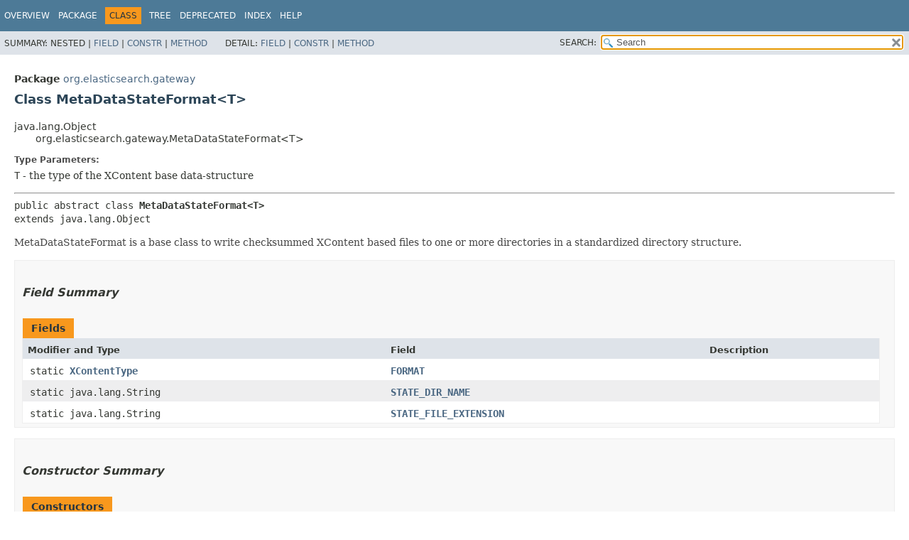

--- FILE ---
content_type: text/html
request_url: https://artifacts.elastic.co/javadoc/org/elasticsearch/elasticsearch/7.5.2/org/elasticsearch/gateway/MetaDataStateFormat.html
body_size: 6729
content:
<!DOCTYPE HTML>
<!-- NewPage -->
<html lang="en">
<head>
<!-- Generated by javadoc (12) on Wed Jan 15 12:12:36 UTC 2020 -->
<title>MetaDataStateFormat (server 7.5.2 API)</title>
<meta http-equiv="Content-Type" content="text/html; charset=UTF8">
<meta name="dc.created" content="2020-01-15">
<link rel="stylesheet" type="text/css" href="../../../stylesheet.css" title="Style">
<link rel="stylesheet" type="text/css" href="../../../jquery/jquery-ui.css" title="Style">
<script type="text/javascript" src="../../../script.js"></script>
<script type="text/javascript" src="../../../jquery/jszip/dist/jszip.min.js"></script>
<script type="text/javascript" src="../../../jquery/jszip-utils/dist/jszip-utils.min.js"></script>
<!--[if IE]>
<script type="text/javascript" src="../../../jquery/jszip-utils/dist/jszip-utils-ie.min.js"></script>
<![endif]-->
<script type="text/javascript" src="../../../jquery/jquery-3.3.1.js"></script>
<script type="text/javascript" src="../../../jquery/jquery-migrate-3.0.1.js"></script>
<script type="text/javascript" src="../../../jquery/jquery-ui.js"></script>
</head>
<body>
<script type="text/javascript"><!--
    try {
        if (location.href.indexOf('is-external=true') == -1) {
            parent.document.title="MetaDataStateFormat (server 7.5.2 API)";
        }
    }
    catch(err) {
    }
//-->
var data = {"i0":10,"i1":9,"i2":6,"i3":10,"i4":10,"i5":10,"i6":10,"i7":10,"i8":10,"i9":10,"i10":10,"i11":6,"i12":10,"i13":10};
var tabs = {65535:["t0","All Methods"],1:["t1","Static Methods"],2:["t2","Instance Methods"],4:["t3","Abstract Methods"],8:["t4","Concrete Methods"]};
var altColor = "altColor";
var rowColor = "rowColor";
var tableTab = "tableTab";
var activeTableTab = "activeTableTab";
var pathtoroot = "../../../";
var useModuleDirectories = true;
loadScripts(document, 'script');</script>
<noscript>
<div>JavaScript is disabled on your browser.</div>
</noscript>
<header role="banner">
<nav role="navigation">
<div class="fixedNav">
<!-- ========= START OF TOP NAVBAR ======= -->
<div class="topNav"><a id="navbar.top">
<!--   -->
</a>
<div class="skipNav"><a href="#skip.navbar.top" title="Skip navigation links">Skip navigation links</a></div>
<a id="navbar.top.firstrow">
<!--   -->
</a>
<ul class="navList" title="Navigation">
<li><a href="../../../index.html">Overview</a></li>
<li><a href="package-summary.html">Package</a></li>
<li class="navBarCell1Rev">Class</li>
<li><a href="package-tree.html">Tree</a></li>
<li><a href="../../../deprecated-list.html">Deprecated</a></li>
<li><a href="../../../index-all.html">Index</a></li>
<li><a href="../../../help-doc.html">Help</a></li>
</ul>
</div>
<div class="subNav">
<div>
<ul class="subNavList">
<li>Summary:&nbsp;</li>
<li>Nested&nbsp;|&nbsp;</li>
<li><a href="#field.summary">Field</a>&nbsp;|&nbsp;</li>
<li><a href="#constructor.summary">Constr</a>&nbsp;|&nbsp;</li>
<li><a href="#method.summary">Method</a></li>
</ul>
<ul class="subNavList">
<li>Detail:&nbsp;</li>
<li><a href="#field.detail">Field</a>&nbsp;|&nbsp;</li>
<li><a href="#constructor.detail">Constr</a>&nbsp;|&nbsp;</li>
<li><a href="#method.detail">Method</a></li>
</ul>
</div>
<ul class="navListSearch">
<li><label for="search">SEARCH:</label>
<input type="text" id="search" value="search" disabled="disabled">
<input type="reset" id="reset" value="reset" disabled="disabled">
</li>
</ul>
</div>
<a id="skip.navbar.top">
<!--   -->
</a>
<!-- ========= END OF TOP NAVBAR ========= -->
</div>
<div class="navPadding">&nbsp;</div>
<script type="text/javascript"><!--
$('.navPadding').css('padding-top', $('.fixedNav').css("height"));
//-->
</script>
</nav>
</header>
<!-- ======== START OF CLASS DATA ======== -->
<main role="main">
<div class="header">
<div class="subTitle"><span class="packageLabelInType">Package</span>&nbsp;<a href="package-summary.html">org.elasticsearch.gateway</a></div>
<h2 title="Class MetaDataStateFormat" class="title">Class MetaDataStateFormat&lt;T&gt;</h2>
</div>
<div class="contentContainer">
<ul class="inheritance">
<li>java.lang.Object</li>
<li>
<ul class="inheritance">
<li>org.elasticsearch.gateway.MetaDataStateFormat&lt;T&gt;</li>
</ul>
</li>
</ul>
<div class="description">
<ul class="blockList">
<li class="blockList">
<dl>
<dt><span class="paramLabel">Type Parameters:</span></dt>
<dd><code>T</code> - the type of the XContent base data-structure</dd>
</dl>
<hr>
<pre>public abstract class <span class="typeNameLabel">MetaDataStateFormat&lt;T&gt;</span>
extends java.lang.Object</pre>
<div class="block">MetaDataStateFormat is a base class to write checksummed
 XContent based files to one or more directories in a standardized directory structure.</div>
</li>
</ul>
</div>
<div class="summary">
<ul class="blockList">
<li class="blockList">
<!-- =========== FIELD SUMMARY =========== -->
<section role="region">
<ul class="blockList">
<li class="blockList"><a id="field.summary">
<!--   -->
</a>
<h3>Field Summary</h3>
<div class="memberSummary">
<table>
<caption><span>Fields</span><span class="tabEnd">&nbsp;</span></caption>
<tr>
<th class="colFirst" scope="col">Modifier and Type</th>
<th class="colSecond" scope="col">Field</th>
<th class="colLast" scope="col">Description</th>
</tr>
<tbody>
<tr class="altColor">
<td class="colFirst"><code>static <a href="https://artifacts.elastic.co/javadoc/org/elasticsearch/elasticsearch-x-content/7.5.2/org/elasticsearch/common/xcontent/XContentType.html?is-external=true" title="class or interface in org.elasticsearch.common.xcontent" class="externalLink">XContentType</a></code></td>
<th class="colSecond" scope="row"><code><span class="memberNameLink"><a href="#FORMAT">FORMAT</a></span></code></th>
<td class="colLast">&nbsp;</td>
</tr>
<tr class="rowColor">
<td class="colFirst"><code>static java.lang.String</code></td>
<th class="colSecond" scope="row"><code><span class="memberNameLink"><a href="#STATE_DIR_NAME">STATE_DIR_NAME</a></span></code></th>
<td class="colLast">&nbsp;</td>
</tr>
<tr class="altColor">
<td class="colFirst"><code>static java.lang.String</code></td>
<th class="colSecond" scope="row"><code><span class="memberNameLink"><a href="#STATE_FILE_EXTENSION">STATE_FILE_EXTENSION</a></span></code></th>
<td class="colLast">&nbsp;</td>
</tr>
</tbody>
</table>
</div>
</li>
</ul>
</section>
<!-- ======== CONSTRUCTOR SUMMARY ======== -->
<section role="region">
<ul class="blockList">
<li class="blockList"><a id="constructor.summary">
<!--   -->
</a>
<h3>Constructor Summary</h3>
<div class="memberSummary">
<table>
<caption><span>Constructors</span><span class="tabEnd">&nbsp;</span></caption>
<tr>
<th class="colFirst" scope="col">Modifier</th>
<th class="colSecond" scope="col">Constructor</th>
<th class="colLast" scope="col">Description</th>
</tr>
<tbody>
<tr class="altColor">
<td class="colFirst"><code>protected </code></td>
<th class="colConstructorName" scope="row"><code><span class="memberNameLink"><a href="#%3Cinit%3E(java.lang.String)">MetaDataStateFormat</a></span>&#8203;(java.lang.String&nbsp;prefix)</code></th>
<td class="colLast">
<div class="block">Creates a new <a href="MetaDataStateFormat.html" title="class in org.elasticsearch.gateway"><code>MetaDataStateFormat</code></a> instance</div>
</td>
</tr>
</tbody>
</table>
</div>
</li>
</ul>
</section>
<!-- ========== METHOD SUMMARY =========== -->
<section role="region">
<ul class="blockList">
<li class="blockList"><a id="method.summary">
<!--   -->
</a>
<h3>Method Summary</h3>
<div class="memberSummary">
<div role="tablist" aria-orientation="horizontal"><button role="tab" aria-selected="true" aria-controls="memberSummary_tabpanel" tabindex="0" onkeydown="switchTab(event)" id="t0" class="activeTableTab">All Methods</button><button role="tab" aria-selected="false" aria-controls="memberSummary_tabpanel" tabindex="-1" onkeydown="switchTab(event)" id="t1" class="tableTab" onclick="show(1);">Static Methods</button><button role="tab" aria-selected="false" aria-controls="memberSummary_tabpanel" tabindex="-1" onkeydown="switchTab(event)" id="t2" class="tableTab" onclick="show(2);">Instance Methods</button><button role="tab" aria-selected="false" aria-controls="memberSummary_tabpanel" tabindex="-1" onkeydown="switchTab(event)" id="t3" class="tableTab" onclick="show(4);">Abstract Methods</button><button role="tab" aria-selected="false" aria-controls="memberSummary_tabpanel" tabindex="-1" onkeydown="switchTab(event)" id="t4" class="tableTab" onclick="show(8);">Concrete Methods</button></div>
<div id="memberSummary_tabpanel" role="tabpanel">
<table aria-labelledby="t0">
<tr>
<th class="colFirst" scope="col">Modifier and Type</th>
<th class="colSecond" scope="col">Method</th>
<th class="colLast" scope="col">Description</th>
</tr>
<tbody>
<tr class="altColor" id="i0">
<td class="colFirst"><code>void</code></td>
<th class="colSecond" scope="row"><code><span class="memberNameLink"><a href="#cleanupOldFiles(long,java.nio.file.Path%5B%5D)">cleanupOldFiles</a></span>&#8203;(long&nbsp;currentGeneration,
               java.nio.file.Path[]&nbsp;locations)</code></th>
<td class="colLast">
<div class="block">Clean ups all state files not matching passed generation.</div>
</td>
</tr>
<tr class="rowColor" id="i1">
<td class="colFirst"><code>static void</code></td>
<th class="colSecond" scope="row"><code><span class="memberNameLink"><a href="#deleteMetaState(java.nio.file.Path...)">deleteMetaState</a></span>&#8203;(java.nio.file.Path...&nbsp;dataLocations)</code></th>
<td class="colLast">
<div class="block">Deletes all meta state directories recursively for the given data locations</div>
</td>
</tr>
<tr class="altColor" id="i2">
<td class="colFirst"><code>abstract <a href="MetaDataStateFormat.html" title="type parameter in MetaDataStateFormat">T</a></code></td>
<th class="colSecond" scope="row"><code><span class="memberNameLink"><a href="#fromXContent(org.elasticsearch.common.xcontent.XContentParser)">fromXContent</a></span>&#8203;(<a href="https://artifacts.elastic.co/javadoc/org/elasticsearch/elasticsearch-x-content/7.5.2/org/elasticsearch/common/xcontent/XContentParser.html?is-external=true" title="class or interface in org.elasticsearch.common.xcontent" class="externalLink">XContentParser</a>&nbsp;parser)</code></th>
<td class="colLast">
<div class="block">Reads a new instance of the state from the given XContentParser
 Subclasses need to implement this class for theirs specific state.</div>
</td>
</tr>
<tr class="rowColor" id="i3">
<td class="colFirst"><code>java.lang.String</code></td>
<th class="colSecond" scope="row"><code><span class="memberNameLink"><a href="#getPrefix()">getPrefix</a></span>()</code></th>
<td class="colLast">&nbsp;</td>
</tr>
<tr class="altColor" id="i4">
<td class="colFirst"><code>java.lang.String</code></td>
<th class="colSecond" scope="row"><code><span class="memberNameLink"><a href="#getStateFileName(long)">getStateFileName</a></span>&#8203;(long&nbsp;generation)</code></th>
<td class="colLast">&nbsp;</td>
</tr>
<tr class="rowColor" id="i5">
<td class="colFirst"><code><a href="MetaDataStateFormat.html" title="type parameter in MetaDataStateFormat">T</a></code></td>
<th class="colSecond" scope="row"><code><span class="memberNameLink"><a href="#loadGeneration(org.apache.logging.log4j.Logger,org.elasticsearch.common.xcontent.NamedXContentRegistry,long,java.nio.file.Path...)">loadGeneration</a></span>&#8203;(org.apache.logging.log4j.Logger&nbsp;logger,
              <a href="https://artifacts.elastic.co/javadoc/org/elasticsearch/elasticsearch-x-content/7.5.2/org/elasticsearch/common/xcontent/NamedXContentRegistry.html?is-external=true" title="class or interface in org.elasticsearch.common.xcontent" class="externalLink">NamedXContentRegistry</a>&nbsp;namedXContentRegistry,
              long&nbsp;generation,
              java.nio.file.Path...&nbsp;dataLocations)</code></th>
<td class="colLast">
<div class="block">Tries to load the state of particular generation from the given data-locations.</div>
</td>
</tr>
<tr class="altColor" id="i6">
<td class="colFirst"><code><a href="MetaDataStateFormat.html" title="type parameter in MetaDataStateFormat">T</a></code></td>
<th class="colSecond" scope="row"><code><span class="memberNameLink"><a href="#loadLatestState(org.apache.logging.log4j.Logger,org.elasticsearch.common.xcontent.NamedXContentRegistry,java.nio.file.Path...)">loadLatestState</a></span>&#8203;(org.apache.logging.log4j.Logger&nbsp;logger,
               <a href="https://artifacts.elastic.co/javadoc/org/elasticsearch/elasticsearch-x-content/7.5.2/org/elasticsearch/common/xcontent/NamedXContentRegistry.html?is-external=true" title="class or interface in org.elasticsearch.common.xcontent" class="externalLink">NamedXContentRegistry</a>&nbsp;namedXContentRegistry,
               java.nio.file.Path...&nbsp;dataLocations)</code></th>
<td class="colLast">
<div class="block">Tries to load the latest state from the given data-locations.</div>
</td>
</tr>
<tr class="rowColor" id="i7">
<td class="colFirst"><code><a href="https://artifacts.elastic.co/javadoc/org/elasticsearch/elasticsearch-core/7.5.2/org/elasticsearch/common/collect/Tuple.html?is-external=true" title="class or interface in org.elasticsearch.common.collect" class="externalLink">Tuple</a>&lt;<a href="MetaDataStateFormat.html" title="type parameter in MetaDataStateFormat">T</a>,&#8203;java.lang.Long&gt;</code></td>
<th class="colSecond" scope="row"><code><span class="memberNameLink"><a href="#loadLatestStateWithGeneration(org.apache.logging.log4j.Logger,org.elasticsearch.common.xcontent.NamedXContentRegistry,java.nio.file.Path...)">loadLatestStateWithGeneration</a></span>&#8203;(org.apache.logging.log4j.Logger&nbsp;logger,
                             <a href="https://artifacts.elastic.co/javadoc/org/elasticsearch/elasticsearch-x-content/7.5.2/org/elasticsearch/common/xcontent/NamedXContentRegistry.html?is-external=true" title="class or interface in org.elasticsearch.common.xcontent" class="externalLink">NamedXContentRegistry</a>&nbsp;namedXContentRegistry,
                             java.nio.file.Path...&nbsp;dataLocations)</code></th>
<td class="colLast">
<div class="block">Tries to load the latest state from the given data-locations.</div>
</td>
</tr>
<tr class="altColor" id="i8">
<td class="colFirst"><code>protected org.apache.lucene.store.Directory</code></td>
<th class="colSecond" scope="row"><code><span class="memberNameLink"><a href="#newDirectory(java.nio.file.Path)">newDirectory</a></span>&#8203;(java.nio.file.Path&nbsp;dir)</code></th>
<td class="colLast">&nbsp;</td>
</tr>
<tr class="rowColor" id="i9">
<td class="colFirst"><code>protected <a href="https://artifacts.elastic.co/javadoc/org/elasticsearch/elasticsearch-x-content/7.5.2/org/elasticsearch/common/xcontent/XContentBuilder.html?is-external=true" title="class or interface in org.elasticsearch.common.xcontent" class="externalLink">XContentBuilder</a></code></td>
<th class="colSecond" scope="row"><code><span class="memberNameLink"><a href="#newXContentBuilder(org.elasticsearch.common.xcontent.XContentType,java.io.OutputStream)">newXContentBuilder</a></span>&#8203;(<a href="https://artifacts.elastic.co/javadoc/org/elasticsearch/elasticsearch-x-content/7.5.2/org/elasticsearch/common/xcontent/XContentType.html?is-external=true" title="class or interface in org.elasticsearch.common.xcontent" class="externalLink">XContentType</a>&nbsp;type,
                  java.io.OutputStream&nbsp;stream)</code></th>
<td class="colLast">&nbsp;</td>
</tr>
<tr class="altColor" id="i10">
<td class="colFirst"><code><a href="MetaDataStateFormat.html" title="type parameter in MetaDataStateFormat">T</a></code></td>
<th class="colSecond" scope="row"><code><span class="memberNameLink"><a href="#read(org.elasticsearch.common.xcontent.NamedXContentRegistry,java.nio.file.Path)">read</a></span>&#8203;(<a href="https://artifacts.elastic.co/javadoc/org/elasticsearch/elasticsearch-x-content/7.5.2/org/elasticsearch/common/xcontent/NamedXContentRegistry.html?is-external=true" title="class or interface in org.elasticsearch.common.xcontent" class="externalLink">NamedXContentRegistry</a>&nbsp;namedXContentRegistry,
    java.nio.file.Path&nbsp;file)</code></th>
<td class="colLast">
<div class="block">Reads the state from a given file and compares the expected version against the actual version of
 the state.</div>
</td>
</tr>
<tr class="rowColor" id="i11">
<td class="colFirst"><code>abstract void</code></td>
<th class="colSecond" scope="row"><code><span class="memberNameLink"><a href="#toXContent(org.elasticsearch.common.xcontent.XContentBuilder,T)">toXContent</a></span>&#8203;(<a href="https://artifacts.elastic.co/javadoc/org/elasticsearch/elasticsearch-x-content/7.5.2/org/elasticsearch/common/xcontent/XContentBuilder.html?is-external=true" title="class or interface in org.elasticsearch.common.xcontent" class="externalLink">XContentBuilder</a>&nbsp;builder,
          <a href="MetaDataStateFormat.html" title="type parameter in MetaDataStateFormat">T</a>&nbsp;state)</code></th>
<td class="colLast">
<div class="block">Writes the given state to the given XContentBuilder
 Subclasses need to implement this class for theirs specific state.</div>
</td>
</tr>
<tr class="altColor" id="i12">
<td class="colFirst"><code>long</code></td>
<th class="colSecond" scope="row"><code><span class="memberNameLink"><a href="#write(T,java.nio.file.Path...)">write</a></span>&#8203;(<a href="MetaDataStateFormat.html" title="type parameter in MetaDataStateFormat">T</a>&nbsp;state,
     java.nio.file.Path...&nbsp;locations)</code></th>
<td class="colLast">
<div class="block">Writes the given state to the given directories.</div>
</td>
</tr>
<tr class="rowColor" id="i13">
<td class="colFirst"><code>long</code></td>
<th class="colSecond" scope="row"><code><span class="memberNameLink"><a href="#writeAndCleanup(T,java.nio.file.Path...)">writeAndCleanup</a></span>&#8203;(<a href="MetaDataStateFormat.html" title="type parameter in MetaDataStateFormat">T</a>&nbsp;state,
               java.nio.file.Path...&nbsp;locations)</code></th>
<td class="colLast">
<div class="block">Writes the given state to the given directories and performs cleanup of old state files if the write succeeds or
 newly created state file if write fails.</div>
</td>
</tr>
</tbody>
</table>
</div>
</div>
<ul class="blockList">
<li class="blockList"><a id="methods.inherited.from.class.java.lang.Object">
<!--   -->
</a>
<h3>Methods inherited from class&nbsp;java.lang.Object</h3>
<code>clone, equals, finalize, getClass, hashCode, notify, notifyAll, toString, wait, wait, wait</code></li>
</ul>
</li>
</ul>
</section>
</li>
</ul>
</div>
<div class="details">
<ul class="blockList">
<li class="blockList">
<!-- ============ FIELD DETAIL =========== -->
<section role="region">
<ul class="blockList">
<li class="blockList"><a id="field.detail">
<!--   -->
</a>
<h3>Field Detail</h3>
<a id="FORMAT">
<!--   -->
</a>
<ul class="blockList">
<li class="blockList">
<h4>FORMAT</h4>
<pre>public static final&nbsp;<a href="https://artifacts.elastic.co/javadoc/org/elasticsearch/elasticsearch-x-content/7.5.2/org/elasticsearch/common/xcontent/XContentType.html?is-external=true" title="class or interface in org.elasticsearch.common.xcontent" class="externalLink">XContentType</a> FORMAT</pre>
</li>
</ul>
<a id="STATE_DIR_NAME">
<!--   -->
</a>
<ul class="blockList">
<li class="blockList">
<h4>STATE_DIR_NAME</h4>
<pre>public static final&nbsp;java.lang.String STATE_DIR_NAME</pre>
<dl>
<dt><span class="seeLabel">See Also:</span></dt>
<dd><a href="../../../constant-values.html#org.elasticsearch.gateway.MetaDataStateFormat.STATE_DIR_NAME">Constant Field Values</a></dd>
</dl>
</li>
</ul>
<a id="STATE_FILE_EXTENSION">
<!--   -->
</a>
<ul class="blockListLast">
<li class="blockList">
<h4>STATE_FILE_EXTENSION</h4>
<pre>public static final&nbsp;java.lang.String STATE_FILE_EXTENSION</pre>
<dl>
<dt><span class="seeLabel">See Also:</span></dt>
<dd><a href="../../../constant-values.html#org.elasticsearch.gateway.MetaDataStateFormat.STATE_FILE_EXTENSION">Constant Field Values</a></dd>
</dl>
</li>
</ul>
</li>
</ul>
</section>
<!-- ========= CONSTRUCTOR DETAIL ======== -->
<section role="region">
<ul class="blockList">
<li class="blockList"><a id="constructor.detail">
<!--   -->
</a>
<h3>Constructor Detail</h3>
<a id="&lt;init&gt;(java.lang.String)">
<!--   -->
</a>
<ul class="blockListLast">
<li class="blockList">
<h4>MetaDataStateFormat</h4>
<pre>protected&nbsp;MetaDataStateFormat&#8203;(java.lang.String&nbsp;prefix)</pre>
<div class="block">Creates a new <a href="MetaDataStateFormat.html" title="class in org.elasticsearch.gateway"><code>MetaDataStateFormat</code></a> instance</div>
</li>
</ul>
</li>
</ul>
</section>
<!-- ============ METHOD DETAIL ========== -->
<section role="region">
<ul class="blockList">
<li class="blockList"><a id="method.detail">
<!--   -->
</a>
<h3>Method Detail</h3>
<a id="writeAndCleanup(java.lang.Object,java.nio.file.Path[])">
<!--   -->
</a><a id="writeAndCleanup(T,java.nio.file.Path...)">
<!--   -->
</a>
<ul class="blockList">
<li class="blockList">
<h4>writeAndCleanup</h4>
<pre class="methodSignature">public final&nbsp;long&nbsp;writeAndCleanup&#8203;(<a href="MetaDataStateFormat.html" title="type parameter in MetaDataStateFormat">T</a>&nbsp;state,
                                  java.nio.file.Path...&nbsp;locations)
                           throws <a href="WriteStateException.html" title="class in org.elasticsearch.gateway">WriteStateException</a></pre>
<div class="block">Writes the given state to the given directories and performs cleanup of old state files if the write succeeds or
 newly created state file if write fails.
 See also <a href="#write(T,java.nio.file.Path...)"><code>write(Object, Path...)</code></a> and <a href="#cleanupOldFiles(long,java.nio.file.Path%5B%5D)"><code>cleanupOldFiles(long, Path[])</code></a>.</div>
<dl>
<dt><span class="throwsLabel">Throws:</span></dt>
<dd><code><a href="WriteStateException.html" title="class in org.elasticsearch.gateway">WriteStateException</a></code></dd>
</dl>
</li>
</ul>
<a id="write(java.lang.Object,java.nio.file.Path[])">
<!--   -->
</a><a id="write(T,java.nio.file.Path...)">
<!--   -->
</a>
<ul class="blockList">
<li class="blockList">
<h4>write</h4>
<pre class="methodSignature">public final&nbsp;long&nbsp;write&#8203;(<a href="MetaDataStateFormat.html" title="type parameter in MetaDataStateFormat">T</a>&nbsp;state,
                        java.nio.file.Path...&nbsp;locations)
                 throws <a href="WriteStateException.html" title="class in org.elasticsearch.gateway">WriteStateException</a></pre>
<div class="block">Writes the given state to the given directories. The state is written to a
 state directory (<a href="#STATE_DIR_NAME">"_state"</a>) underneath each of the given file locations and is created if it
 doesn't exist. The state is serialized to a temporary file in that directory and is then atomically moved to
 it's target filename of the pattern <code>{prefix}{version}.st</code>.
 If this method returns without exception there is a guarantee that state is persisted to the disk and loadLatestState will return
 it.<br>
 This method always performs cleanup of temporary files regardless whether it succeeds or fails. Cleanup logic for state files is
 more involved.
 If this method fails with an exception, it performs cleanup of newly created state file.
 But if this method succeeds, it does not perform cleanup of old state files.
 If this write succeeds, but some further write fails, you may want to rollback the transaction and keep old file around.
 After transaction is finished use <a href="#cleanupOldFiles(long,java.nio.file.Path%5B%5D)"><code>cleanupOldFiles(long, Path[])</code></a> for the clean-up.
 If this write is not a part of bigger transaction, consider using <a href="#writeAndCleanup(T,java.nio.file.Path...)"><code>writeAndCleanup(Object, Path...)</code></a> method instead.</div>
<dl>
<dt><span class="paramLabel">Parameters:</span></dt>
<dd><code>state</code> - the state object to write</dd>
<dd><code>locations</code> - the locations where the state should be written to.</dd>
<dt><span class="returnLabel">Returns:</span></dt>
<dd>generation of newly written state.</dd>
<dt><span class="throwsLabel">Throws:</span></dt>
<dd><code><a href="WriteStateException.html" title="class in org.elasticsearch.gateway">WriteStateException</a></code> - if some exception during writing state occurs. See also <a href="WriteStateException.html#isDirty()"><code>WriteStateException.isDirty()</code></a>.</dd>
</dl>
</li>
</ul>
<a id="newXContentBuilder(org.elasticsearch.common.xcontent.XContentType,java.io.OutputStream)">
<!--   -->
</a>
<ul class="blockList">
<li class="blockList">
<h4>newXContentBuilder</h4>
<pre class="methodSignature">protected&nbsp;<a href="https://artifacts.elastic.co/javadoc/org/elasticsearch/elasticsearch-x-content/7.5.2/org/elasticsearch/common/xcontent/XContentBuilder.html?is-external=true" title="class or interface in org.elasticsearch.common.xcontent" class="externalLink">XContentBuilder</a>&nbsp;newXContentBuilder&#8203;(<a href="https://artifacts.elastic.co/javadoc/org/elasticsearch/elasticsearch-x-content/7.5.2/org/elasticsearch/common/xcontent/XContentType.html?is-external=true" title="class or interface in org.elasticsearch.common.xcontent" class="externalLink">XContentType</a>&nbsp;type,
                                             java.io.OutputStream&nbsp;stream)
                                      throws java.io.IOException</pre>
<dl>
<dt><span class="throwsLabel">Throws:</span></dt>
<dd><code>java.io.IOException</code></dd>
</dl>
</li>
</ul>
<a id="toXContent(org.elasticsearch.common.xcontent.XContentBuilder,java.lang.Object)">
<!--   -->
</a><a id="toXContent(org.elasticsearch.common.xcontent.XContentBuilder,T)">
<!--   -->
</a>
<ul class="blockList">
<li class="blockList">
<h4>toXContent</h4>
<pre class="methodSignature">public abstract&nbsp;void&nbsp;toXContent&#8203;(<a href="https://artifacts.elastic.co/javadoc/org/elasticsearch/elasticsearch-x-content/7.5.2/org/elasticsearch/common/xcontent/XContentBuilder.html?is-external=true" title="class or interface in org.elasticsearch.common.xcontent" class="externalLink">XContentBuilder</a>&nbsp;builder,
                                <a href="MetaDataStateFormat.html" title="type parameter in MetaDataStateFormat">T</a>&nbsp;state)
                         throws java.io.IOException</pre>
<div class="block">Writes the given state to the given XContentBuilder
 Subclasses need to implement this class for theirs specific state.</div>
<dl>
<dt><span class="throwsLabel">Throws:</span></dt>
<dd><code>java.io.IOException</code></dd>
</dl>
</li>
</ul>
<a id="fromXContent(org.elasticsearch.common.xcontent.XContentParser)">
<!--   -->
</a>
<ul class="blockList">
<li class="blockList">
<h4>fromXContent</h4>
<pre class="methodSignature">public abstract&nbsp;<a href="MetaDataStateFormat.html" title="type parameter in MetaDataStateFormat">T</a>&nbsp;fromXContent&#8203;(<a href="https://artifacts.elastic.co/javadoc/org/elasticsearch/elasticsearch-x-content/7.5.2/org/elasticsearch/common/xcontent/XContentParser.html?is-external=true" title="class or interface in org.elasticsearch.common.xcontent" class="externalLink">XContentParser</a>&nbsp;parser)
                        throws java.io.IOException</pre>
<div class="block">Reads a new instance of the state from the given XContentParser
 Subclasses need to implement this class for theirs specific state.</div>
<dl>
<dt><span class="throwsLabel">Throws:</span></dt>
<dd><code>java.io.IOException</code></dd>
</dl>
</li>
</ul>
<a id="read(org.elasticsearch.common.xcontent.NamedXContentRegistry,java.nio.file.Path)">
<!--   -->
</a>
<ul class="blockList">
<li class="blockList">
<h4>read</h4>
<pre class="methodSignature">public final&nbsp;<a href="MetaDataStateFormat.html" title="type parameter in MetaDataStateFormat">T</a>&nbsp;read&#8203;(<a href="https://artifacts.elastic.co/javadoc/org/elasticsearch/elasticsearch-x-content/7.5.2/org/elasticsearch/common/xcontent/NamedXContentRegistry.html?is-external=true" title="class or interface in org.elasticsearch.common.xcontent" class="externalLink">NamedXContentRegistry</a>&nbsp;namedXContentRegistry,
                    java.nio.file.Path&nbsp;file)
             throws java.io.IOException</pre>
<div class="block">Reads the state from a given file and compares the expected version against the actual version of
 the state.</div>
<dl>
<dt><span class="throwsLabel">Throws:</span></dt>
<dd><code>java.io.IOException</code></dd>
</dl>
</li>
</ul>
<a id="newDirectory(java.nio.file.Path)">
<!--   -->
</a>
<ul class="blockList">
<li class="blockList">
<h4>newDirectory</h4>
<pre class="methodSignature">protected&nbsp;org.apache.lucene.store.Directory&nbsp;newDirectory&#8203;(java.nio.file.Path&nbsp;dir)
                                                  throws java.io.IOException</pre>
<dl>
<dt><span class="throwsLabel">Throws:</span></dt>
<dd><code>java.io.IOException</code></dd>
</dl>
</li>
</ul>
<a id="cleanupOldFiles(long,java.nio.file.Path[])">
<!--   -->
</a>
<ul class="blockList">
<li class="blockList">
<h4>cleanupOldFiles</h4>
<pre class="methodSignature">public&nbsp;void&nbsp;cleanupOldFiles&#8203;(long&nbsp;currentGeneration,
                            java.nio.file.Path[]&nbsp;locations)</pre>
<div class="block">Clean ups all state files not matching passed generation.</div>
<dl>
<dt><span class="paramLabel">Parameters:</span></dt>
<dd><code>currentGeneration</code> - state generation to keep.</dd>
<dd><code>locations</code> - state paths.</dd>
</dl>
</li>
</ul>
<a id="getStateFileName(long)">
<!--   -->
</a>
<ul class="blockList">
<li class="blockList">
<h4>getStateFileName</h4>
<pre class="methodSignature">public&nbsp;java.lang.String&nbsp;getStateFileName&#8203;(long&nbsp;generation)</pre>
</li>
</ul>
<a id="loadGeneration(org.apache.logging.log4j.Logger,org.elasticsearch.common.xcontent.NamedXContentRegistry,long,java.nio.file.Path...)">
<!--   -->
</a>
<ul class="blockList">
<li class="blockList">
<h4>loadGeneration</h4>
<pre class="methodSignature">public&nbsp;<a href="MetaDataStateFormat.html" title="type parameter in MetaDataStateFormat">T</a>&nbsp;loadGeneration&#8203;(org.apache.logging.log4j.Logger&nbsp;logger,
                        <a href="https://artifacts.elastic.co/javadoc/org/elasticsearch/elasticsearch-x-content/7.5.2/org/elasticsearch/common/xcontent/NamedXContentRegistry.html?is-external=true" title="class or interface in org.elasticsearch.common.xcontent" class="externalLink">NamedXContentRegistry</a>&nbsp;namedXContentRegistry,
                        long&nbsp;generation,
                        java.nio.file.Path...&nbsp;dataLocations)</pre>
<div class="block">Tries to load the state of particular generation from the given data-locations. If any of data locations contain state files with
 given generation, state will be loaded from these state files.</div>
<dl>
<dt><span class="paramLabel">Parameters:</span></dt>
<dd><code>logger</code> - a logger instance.</dd>
<dd><code>generation</code> - the generation to be loaded.</dd>
<dd><code>dataLocations</code> - the data-locations to try.</dd>
<dt><span class="returnLabel">Returns:</span></dt>
<dd>the state of asked generation or <code>null</code> if no state was found.</dd>
</dl>
</li>
</ul>
<a id="loadLatestStateWithGeneration(org.apache.logging.log4j.Logger,org.elasticsearch.common.xcontent.NamedXContentRegistry,java.nio.file.Path...)">
<!--   -->
</a>
<ul class="blockList">
<li class="blockList">
<h4>loadLatestStateWithGeneration</h4>
<pre class="methodSignature">public&nbsp;<a href="https://artifacts.elastic.co/javadoc/org/elasticsearch/elasticsearch-core/7.5.2/org/elasticsearch/common/collect/Tuple.html?is-external=true" title="class or interface in org.elasticsearch.common.collect" class="externalLink">Tuple</a>&lt;<a href="MetaDataStateFormat.html" title="type parameter in MetaDataStateFormat">T</a>,&#8203;java.lang.Long&gt;&nbsp;loadLatestStateWithGeneration&#8203;(org.apache.logging.log4j.Logger&nbsp;logger,
                                                                   <a href="https://artifacts.elastic.co/javadoc/org/elasticsearch/elasticsearch-x-content/7.5.2/org/elasticsearch/common/xcontent/NamedXContentRegistry.html?is-external=true" title="class or interface in org.elasticsearch.common.xcontent" class="externalLink">NamedXContentRegistry</a>&nbsp;namedXContentRegistry,
                                                                   java.nio.file.Path...&nbsp;dataLocations)
                                                            throws java.io.IOException</pre>
<div class="block">Tries to load the latest state from the given data-locations.</div>
<dl>
<dt><span class="paramLabel">Parameters:</span></dt>
<dd><code>logger</code> - a logger instance.</dd>
<dd><code>dataLocations</code> - the data-locations to try.</dd>
<dt><span class="returnLabel">Returns:</span></dt>
<dd>tuple of the latest state and generation. (-1, null) if no state is found.</dd>
<dt><span class="throwsLabel">Throws:</span></dt>
<dd><code>java.io.IOException</code></dd>
</dl>
</li>
</ul>
<a id="loadLatestState(org.apache.logging.log4j.Logger,org.elasticsearch.common.xcontent.NamedXContentRegistry,java.nio.file.Path...)">
<!--   -->
</a>
<ul class="blockList">
<li class="blockList">
<h4>loadLatestState</h4>
<pre class="methodSignature">public&nbsp;<a href="MetaDataStateFormat.html" title="type parameter in MetaDataStateFormat">T</a>&nbsp;loadLatestState&#8203;(org.apache.logging.log4j.Logger&nbsp;logger,
                         <a href="https://artifacts.elastic.co/javadoc/org/elasticsearch/elasticsearch-x-content/7.5.2/org/elasticsearch/common/xcontent/NamedXContentRegistry.html?is-external=true" title="class or interface in org.elasticsearch.common.xcontent" class="externalLink">NamedXContentRegistry</a>&nbsp;namedXContentRegistry,
                         java.nio.file.Path...&nbsp;dataLocations)
                  throws java.io.IOException</pre>
<div class="block">Tries to load the latest state from the given data-locations.</div>
<dl>
<dt><span class="paramLabel">Parameters:</span></dt>
<dd><code>logger</code> - a logger instance.</dd>
<dd><code>dataLocations</code> - the data-locations to try.</dd>
<dt><span class="returnLabel">Returns:</span></dt>
<dd>the latest state or <code>null</code> if no state was found.</dd>
<dt><span class="throwsLabel">Throws:</span></dt>
<dd><code>java.io.IOException</code></dd>
</dl>
</li>
</ul>
<a id="deleteMetaState(java.nio.file.Path...)">
<!--   -->
</a>
<ul class="blockList">
<li class="blockList">
<h4>deleteMetaState</h4>
<pre class="methodSignature">public static&nbsp;void&nbsp;deleteMetaState&#8203;(java.nio.file.Path...&nbsp;dataLocations)
                            throws java.io.IOException</pre>
<div class="block">Deletes all meta state directories recursively for the given data locations</div>
<dl>
<dt><span class="paramLabel">Parameters:</span></dt>
<dd><code>dataLocations</code> - the data location to delete</dd>
<dt><span class="throwsLabel">Throws:</span></dt>
<dd><code>java.io.IOException</code></dd>
</dl>
</li>
</ul>
<a id="getPrefix()">
<!--   -->
</a>
<ul class="blockListLast">
<li class="blockList">
<h4>getPrefix</h4>
<pre class="methodSignature">public&nbsp;java.lang.String&nbsp;getPrefix()</pre>
</li>
</ul>
</li>
</ul>
</section>
</li>
</ul>
</div>
</div>
</main>
<!-- ========= END OF CLASS DATA ========= -->
<footer role="contentinfo">
<nav role="navigation">
<!-- ======= START OF BOTTOM NAVBAR ====== -->
<div class="bottomNav"><a id="navbar.bottom">
<!--   -->
</a>
<div class="skipNav"><a href="#skip.navbar.bottom" title="Skip navigation links">Skip navigation links</a></div>
<a id="navbar.bottom.firstrow">
<!--   -->
</a>
<ul class="navList" title="Navigation">
<li><a href="../../../index.html">Overview</a></li>
<li><a href="package-summary.html">Package</a></li>
<li class="navBarCell1Rev">Class</li>
<li><a href="package-tree.html">Tree</a></li>
<li><a href="../../../deprecated-list.html">Deprecated</a></li>
<li><a href="../../../index-all.html">Index</a></li>
<li><a href="../../../help-doc.html">Help</a></li>
</ul>
</div>
<div class="subNav">
<div>
<ul class="subNavList">
<li>Summary:&nbsp;</li>
<li>Nested&nbsp;|&nbsp;</li>
<li><a href="#field.summary">Field</a>&nbsp;|&nbsp;</li>
<li><a href="#constructor.summary">Constr</a>&nbsp;|&nbsp;</li>
<li><a href="#method.summary">Method</a></li>
</ul>
<ul class="subNavList">
<li>Detail:&nbsp;</li>
<li><a href="#field.detail">Field</a>&nbsp;|&nbsp;</li>
<li><a href="#constructor.detail">Constr</a>&nbsp;|&nbsp;</li>
<li><a href="#method.detail">Method</a></li>
</ul>
</div>
</div>
<a id="skip.navbar.bottom">
<!--   -->
</a>
<!-- ======== END OF BOTTOM NAVBAR ======= -->
</nav>
</footer>
</body>
</html>


--- FILE ---
content_type: text/css
request_url: https://artifacts.elastic.co/javadoc/org/elasticsearch/elasticsearch/7.5.2/stylesheet.css
body_size: 5379
content:
/* 
 * Javadoc style sheet
 */

@import url('resources/fonts/dejavu.css');

/*
 * Styles for individual HTML elements.
 *
 * These are styles that are specific to individual HTML elements. Changing them affects the style of a particular
 * HTML element throughout the page.
 */

body {
    background-color:#ffffff;
    color:#353833;
    font-family:'DejaVu Sans', Arial, Helvetica, sans-serif;
    font-size:14px;
    margin:0;
    padding:0;
    height:100%;
    width:100%;
}
iframe {
    margin:0;
    padding:0;
    height:100%;
    width:100%;
    overflow-y:scroll;
    border:none;
}
a:link, a:visited {
    text-decoration:none;
    color:#4A6782;
}
a[href]:hover, a[href]:focus {
    text-decoration:none;
    color:#bb7a2a;
}
a[name] {
    color:#353833;
}
a[name]:before, a[name]:target, a[id]:before, a[id]:target {
    content:"";
    display:inline-block;
    position:relative;
    padding-top:129px;
    margin-top:-129px;
}
pre {
    font-family:'DejaVu Sans Mono', monospace;
    font-size:14px;
}
h1 {
    font-size:20px;
}
h2 {
    font-size:18px;
}
h3 {
    font-size:16px;
    font-style:italic;
}
h4 {
    font-size:13px;
}
h5 {
    font-size:12px;
}
h6 {
    font-size:11px;
}
ul {
    list-style-type:disc;
}
code, tt {
    font-family:'DejaVu Sans Mono', monospace;
    font-size:14px;
    padding-top:4px;
    margin-top:8px;
    line-height:1.4em;
}
dt code {
    font-family:'DejaVu Sans Mono', monospace;
    font-size:14px;
    padding-top:4px;
}
table tr td dt code {
    font-family:'DejaVu Sans Mono', monospace;
    font-size:14px;
    vertical-align:top;
    padding-top:4px;
}
sup {
    font-size:8px;
}
button {
    font-family: 'DejaVu Sans', Arial, Helvetica, sans-serif;
    font-size: 14px;
}
/*
 * Styles for HTML generated by javadoc.
 *
 * These are style classes that are used by the standard doclet to generate HTML documentation.
 */

/*
 * Styles for document title and copyright.
 */
.clear {
    clear:both;
    height:0px;
    overflow:hidden;
}
.aboutLanguage {
    float:right;
    padding:0px 21px;
    font-size:11px;
    z-index:200;
    margin-top:-9px;
}
.legalCopy {
    margin-left:.5em;
}
.bar a, .bar a:link, .bar a:visited, .bar a:active {
    color:#FFFFFF;
    text-decoration:none;
}
.bar a:hover, .bar a:focus {
    color:#bb7a2a;
}
.tab {
    background-color:#0066FF;
    color:#ffffff;
    padding:8px;
    width:5em;
    font-weight:bold;
}
/*
 * Styles for navigation bar.
 */
.bar {
    background-color:#4D7A97;
    color:#FFFFFF;
    padding:.8em .5em .4em .8em;
    height:auto;/*height:1.8em;*/
    font-size:11px;
    margin:0;
}
.navPadding {
    padding-top: 107px;
}
.fixedNav {
    position:fixed;
    width:100%;
    z-index:999;
    background-color:#ffffff;
}
.topNav {
    background-color:#4D7A97;
    color:#FFFFFF;
    float:left;
    padding:0;
    width:100%;
    clear:right;
    height:2.8em;
    padding-top:10px;
    overflow:hidden;
    font-size:12px; 
}
.bottomNav {
    margin-top:10px;
    background-color:#4D7A97;
    color:#FFFFFF;
    float:left;
    padding:0;
    width:100%;
    clear:right;
    height:2.8em;
    padding-top:10px;
    overflow:hidden;
    font-size:12px;
}
.subNav {
    background-color:#dee3e9;
    float:left;
    width:100%;
    overflow:hidden;
    font-size:12px;
}
.subNav div {
    clear:left;
    float:left;
    padding:0 0 5px 6px;
    text-transform:uppercase;
}
.subNav .navList {
    padding-top:5px;
}
ul.navList, ul.subNavList {
    float:left;
    margin:0 25px 0 0;
    padding:0;
}
ul.navList li{
    list-style:none;
    float:left;
    padding: 5px 6px;
    text-transform:uppercase;
}
ul.navListSearch {
    float:right;
    margin:0 0 0 0;
    padding:0;
}
ul.navListSearch li {
    list-style:none;
    float:right;
    padding: 5px 6px;
    text-transform:uppercase;
}
ul.navListSearch li label {
    position:relative;
    right:-16px;
}
ul.subNavList li {
    list-style:none;
    float:left;
    padding-top:10px;
}
.topNav a:link, .topNav a:active, .topNav a:visited, .bottomNav a:link, .bottomNav a:active, .bottomNav a:visited {
    color:#FFFFFF;
    text-decoration:none;
    text-transform:uppercase;
}
.topNav a:hover, .bottomNav a:hover {
    text-decoration:none;
    color:#bb7a2a;
    text-transform:uppercase;
}
.navBarCell1Rev {
    background-color:#F8981D;
    color:#253441;
    margin: auto 5px;
}
.skipNav {
    position:absolute;
    top:auto;
    left:-9999px;
    overflow:hidden;
}
/*
 * Styles for page header and footer.
 */
.header, .footer {
    clear:both;
    margin:0 20px;
    padding:5px 0 0 0;
}
.indexNav {
    position:relative;
    font-size:12px;
    background-color:#dee3e9;
}
.indexNav ul {
    margin-top:0;
    padding:5px;
}
.indexNav ul li {
    display:inline;
    list-style-type:none;
    padding-right:10px;
    text-transform:uppercase;
}
.indexNav h1 {
    font-size:13px;
}
.title {
    color:#2c4557;
    margin:10px 0;
}
.subTitle {
    margin:5px 0 0 0;
}
.header ul {
    margin:0 0 15px 0;
    padding:0;
}
.footer ul {
    margin:20px 0 5px 0;
}
.header ul li, .footer ul li {
    list-style:none;
    font-size:13px;
}
/*
 * Styles for headings.
 */
div.details ul.blockList ul.blockList ul.blockList li.blockList h4, div.details ul.blockList ul.blockList ul.blockListLast li.blockList h4 {
    background-color:#dee3e9;
    border:1px solid #d0d9e0;
    margin:0 0 6px -8px;
    padding:7px 5px;
}
ul.blockList ul.blockList ul.blockList li.blockList h3 {
    background-color:#dee3e9;
    border:1px solid #d0d9e0;
    margin:0 0 6px -8px;
    padding:7px 5px;
}
ul.blockList ul.blockList li.blockList h3 {
    padding:0;
    margin:15px 0;
}
ul.blockList li.blockList h2 {
    padding:0px 0 20px 0;
}
/*
 * Styles for page layout containers.
 */
.contentContainer, .sourceContainer, .classUseContainer, .serializedFormContainer, .constantValuesContainer,
.allClassesContainer, .allPackagesContainer {
    clear:both;
    padding:10px 20px;
    position:relative;
}
.indexContainer {
    margin:10px;
    position:relative;
    font-size:12px;
}
.indexContainer h2 {
    font-size:13px;
    padding:0 0 3px 0;
}
.indexContainer ul {
    margin:0;
    padding:0;
}
.indexContainer ul li {
    list-style:none;
    padding-top:2px;
}
.contentContainer .description dl dt, .contentContainer .details dl dt, .serializedFormContainer dl dt {
    font-size:12px;
    font-weight:bold;
    margin:10px 0 0 0;
    color:#4E4E4E;
}
.contentContainer .description dl dd, .contentContainer .details dl dd, .serializedFormContainer dl dd {
    margin:5px 0 10px 0px;
    font-size:14px;
    font-family:'DejaVu Serif', Georgia, "Times New Roman", Times, serif;
}
.serializedFormContainer dl.nameValue dt {
    margin-left:1px;
    font-size:1.1em;
    display:inline;
    font-weight:bold;
}
.serializedFormContainer dl.nameValue dd {
    margin:0 0 0 1px;
    font-size:1.1em;
    display:inline;
}
/*
 * Styles for lists.
 */
li.circle {
    list-style:circle;
}
ul.horizontal li {
    display:inline;
    font-size:0.9em;
}
ul.inheritance {
    margin:0;
    padding:0;
}
ul.inheritance li {
    display:inline;
    list-style:none;
}
ul.inheritance li ul.inheritance {
    margin-left:15px;
    padding-left:15px;
    padding-top:1px;
}
ul.blockList, ul.blockListLast {
    margin:10px 0 10px 0;
    padding:0;
}
ul.blockList li.blockList, ul.blockListLast li.blockList {
    list-style:none;
    margin-bottom:15px;
    line-height:1.4;
}
ul.blockList ul.blockList li.blockList, ul.blockList ul.blockListLast li.blockList {
    padding:0px 20px 5px 10px;
    border:1px solid #ededed; 
    background-color:#f8f8f8;
}
ul.blockList ul.blockList ul.blockList li.blockList, ul.blockList ul.blockList ul.blockListLast li.blockList {
    padding:0 0 5px 8px;
    background-color:#ffffff;
    border:none;
}
ul.blockList ul.blockList ul.blockList ul.blockList li.blockList {
    margin-left:0;
    padding-left:0;
    padding-bottom:15px;
    border:none;
}
ul.blockList ul.blockList ul.blockList ul.blockList li.blockListLast {
    list-style:none;
    border-bottom:none;
    padding-bottom:0;
}
table tr td dl, table tr td dl dt, table tr td dl dd {
    margin-top:0;
    margin-bottom:1px;
}
/*
 * Styles for tables.
 */
.overviewSummary table, .memberSummary table, .typeSummary table, .useSummary table, .constantsSummary table, .deprecatedSummary table,
.requiresSummary table, .packagesSummary table, .providesSummary table, .usesSummary table {
    width:100%;
    border-spacing:0;
    border-left:1px solid #EEE;
    border-right:1px solid #EEE;
    border-bottom:1px solid #EEE;
}
.overviewSummary table, .memberSummary table, .requiresSummary table, .packagesSummary table, .providesSummary table, .usesSummary table {
    padding:0px;
}
.overviewSummary caption, .memberSummary caption, .typeSummary caption,
.useSummary caption, .constantsSummary caption, .deprecatedSummary caption,
.requiresSummary caption, .packagesSummary caption, .providesSummary caption, .usesSummary caption {
    position:relative;
    text-align:left;
    background-repeat:no-repeat;
    color:#253441;
    font-weight:bold;
    clear:none;
    overflow:hidden;
    padding:0px;
    padding-top:10px;
    padding-left:1px;
    margin:0px;
    white-space:pre;
}
.constantsSummary caption a:link, .constantsSummary caption a:visited,
.useSummary caption a:link, .useSummary caption a:visited {
    color:#1f389c;
}
.overviewSummary caption a:link, .memberSummary caption a:link, .typeSummary caption a:link,
.deprecatedSummary caption a:link,
.requiresSummary caption a:link, .packagesSummary caption a:link, .providesSummary caption a:link,
.usesSummary caption a:link,
.overviewSummary caption a:hover, .memberSummary caption a:hover, .typeSummary caption a:hover,
.useSummary caption a:hover, .constantsSummary caption a:hover, .deprecatedSummary caption a:hover,
.requiresSummary caption a:hover, .packagesSummary caption a:hover, .providesSummary caption a:hover,
.usesSummary caption a:hover,
.overviewSummary caption a:active, .memberSummary caption a:active, .typeSummary caption a:active,
.useSummary caption a:active, .constantsSummary caption a:active, .deprecatedSummary caption a:active,
.requiresSummary caption a:active, .packagesSummary caption a:active, .providesSummary caption a:active,
.usesSummary caption a:active,
.overviewSummary caption a:visited, .memberSummary caption a:visited, .typeSummary caption a:visited,
.deprecatedSummary caption a:visited,
.requiresSummary caption a:visited, .packagesSummary caption a:visited, .providesSummary caption a:visited,
.usesSummary caption a:visited {
    color:#FFFFFF;
}
.overviewSummary caption span, .memberSummary caption span, .typeSummary caption span,
.useSummary caption span, .constantsSummary caption span, .deprecatedSummary caption span,
.requiresSummary caption span, .packagesSummary caption span, .providesSummary caption span,
.usesSummary caption span {
    white-space:nowrap;
    padding-top:5px;
    padding-left:12px;
    padding-right:12px;
    padding-bottom:7px;
    display:inline-block;
    float:left;
    background-color:#F8981D;
    border: none;
    height:16px;
}
.overviewSummary .tabEnd, .memberSummary .tabEnd, .typeSummary .tabEnd,
.useSummary .tabEnd, .constantsSummary .tabEnd, .deprecatedSummary .tabEnd,
.requiresSummary .tabEnd, .packagesSummary .tabEnd, .providesSummary .tabEnd, .usesSummary .tabEnd {
    display:none;
    width:5px;
    position:relative;
    float:left;
    background-color:#F8981D;
}
.overviewSummary [role=tablist] button, .memberSummary [role=tablist] button,
.typeSummary [role=tablist] button, .packagesSummary [role=tablist] button {
   border: none;
   cursor: pointer;
   padding: 5px 12px 7px 12px;
   font-weight: bold;
   margin-right: 3px;
}
.overviewSummary [role=tablist] .activeTableTab, .memberSummary [role=tablist] .activeTableTab,
.typeSummary [role=tablist] .activeTableTab, .packagesSummary [role=tablist] .activeTableTab {
   background: #F8981D;
   color: #253441;
}
.overviewSummary [role=tablist] .tableTab, .memberSummary [role=tablist] .tableTab,
.typeSummary [role=tablist] .tableTab, .packagesSummary [role=tablist] .tableTab {
   background: #4D7A97;
   color: #FFFFFF;
}
.rowColor th, .altColor th {
    font-weight:normal;
}
.overviewSummary td, .memberSummary td, .typeSummary td,
.useSummary td, .constantsSummary td, .deprecatedSummary td,
.requiresSummary td, .packagesSummary td, .providesSummary td, .usesSummary td {
    text-align:left;
    padding:0px 0px 12px 10px;
}
th.colFirst, th.colSecond, th.colLast, th.colConstructorName, th.colDeprecatedItemName, .useSummary th,
.constantsSummary th, .packagesSummary th, td.colFirst, td.colSecond, td.colLast, .useSummary td,
.constantsSummary td {
    vertical-align:top;
    padding-right:0px;
    padding-top:8px;
    padding-bottom:3px;
}
th.colFirst, th.colSecond, th.colLast, th.colConstructorName, th.colDeprecatedItemName, .constantsSummary th,
.packagesSummary th {
    background:#dee3e9;
    text-align:left;
    padding:8px 3px 3px 7px;
}
td.colFirst, th.colFirst {
    font-size:13px;
}
td.colSecond, th.colSecond, td.colLast, th.colConstructorName, th.colDeprecatedItemName, th.colLast {
    font-size:13px;
}
.constantsSummary th, .packagesSummary th {
    font-size:13px;
}
.providesSummary th.colFirst, .providesSummary th.colLast, .providesSummary td.colFirst,
.providesSummary td.colLast {
    white-space:normal;
    font-size:13px;
}
.overviewSummary td.colFirst, .overviewSummary th.colFirst,
.requiresSummary td.colFirst, .requiresSummary th.colFirst,
.packagesSummary td.colFirst, .packagesSummary td.colSecond, .packagesSummary th.colFirst, .packagesSummary th,
.usesSummary td.colFirst, .usesSummary th.colFirst,
.providesSummary td.colFirst, .providesSummary th.colFirst,
.memberSummary td.colFirst, .memberSummary th.colFirst,
.memberSummary td.colSecond, .memberSummary th.colSecond, .memberSummary th.colConstructorName,
.typeSummary td.colFirst, .typeSummary th.colFirst {
    vertical-align:top;
}
.packagesSummary th.colLast, .packagesSummary td.colLast {
    white-space:normal;
}
td.colFirst a:link, td.colFirst a:visited,
td.colSecond a:link, td.colSecond a:visited,
th.colFirst a:link, th.colFirst a:visited,
th.colSecond a:link, th.colSecond a:visited,
th.colConstructorName a:link, th.colConstructorName a:visited,
th.colDeprecatedItemName a:link, th.colDeprecatedItemName a:visited, 
.constantValuesContainer td a:link, .constantValuesContainer td a:visited, 
.allClassesContainer td a:link, .allClassesContainer td a:visited, 
.allPackagesContainer td a:link, .allPackagesContainer td a:visited {
    font-weight:bold;
}
.tableSubHeadingColor {
    background-color:#EEEEFF;
}
.altColor, .altColor th {
    background-color:#FFFFFF;
}
.rowColor, .rowColor th {
    background-color:#EEEEEF;
}
/*
 * Styles for contents.
 */
.description pre {
    margin-top:0;
}
.deprecatedContent {
    margin:0;
    padding:10px 0;
}
.docSummary {
    padding:0;
}
ul.blockList ul.blockList ul.blockList li.blockList h3 {
    font-style:normal;
}
div.block {
    font-size:14px;
    font-family:'DejaVu Serif', Georgia, "Times New Roman", Times, serif;
}
td.colLast div {
    padding-top:0px;
}
td.colLast a {
    padding-bottom:3px;
}
/*
 * Styles for formatting effect.
 */
.sourceLineNo {
    color:green;
    padding:0 30px 0 0;
}
h1.hidden {
    visibility:hidden;
    overflow:hidden;
    font-size:10px;
}
.block {
    display:block;
    margin:3px 10px 2px 0px;
    color:#474747;
}
.deprecatedLabel, .descfrmTypeLabel, .implementationLabel, .memberNameLabel, .memberNameLink,
.moduleLabelInPackage, .moduleLabelInType, .overrideSpecifyLabel, .packageLabelInType,
.packageHierarchyLabel, .paramLabel, .returnLabel, .seeLabel, .simpleTagLabel,
.throwsLabel, .typeNameLabel, .typeNameLink, .searchTagLink {
    font-weight:bold;
}
.deprecationComment, .emphasizedPhrase, .interfaceName {
    font-style:italic;
}
.deprecationBlock {
    font-size:14px;
    font-family:'DejaVu Serif', Georgia, "Times New Roman", Times, serif;
    border-style:solid;
    border-width:thin;
    border-radius:10px;
    padding:10px;
    margin-bottom:10px;
    margin-right:10px;
    display:inline-block;
}
div.block div.deprecationComment, div.block div.block span.emphasizedPhrase,
div.block div.block span.interfaceName {
    font-style:normal;
}
div.contentContainer ul.blockList li.blockList h2 {
    padding-bottom:0px;
}
/*
 * Styles for IFRAME.
 */
.mainContainer {
    margin:0 auto; 
    padding:0; 
    height:100%; 
    width:100%; 
    position:fixed; 
    top:0; 
    left:0;
}
.leftContainer {
    height:100%;
    position:fixed;
    width:320px;
}
.leftTop {
    position:relative;
    float:left;
    width:315px;
    top:0;
    left:0;
    height:30%;
    border-right:6px solid #ccc;
    border-bottom:6px solid #ccc;
}
.leftBottom {
    position:relative;
    float:left;
    width:315px;
    bottom:0;
    left:0;
    height:70%;
    border-right:6px solid #ccc;
    border-top:1px solid #000;
}
.rightContainer {
    position:absolute;
    left:320px;
    top:0;
    bottom:0;
    height:100%;
    right:0;
    border-left:1px solid #000;
}
.rightIframe {
    margin:0;
    padding:0;
    height:100%;
    right:30px;
    width:100%;
    overflow:visible;
    margin-bottom:30px;
}
/*
 * Styles specific to HTML5 elements.
 */
main, nav, header, footer, section {
    display:block;
}
/*
 * Styles for javadoc search.
 */
.ui-autocomplete-category {
    font-weight:bold;
    font-size:15px;
    padding:7px 0 7px 3px;
    background-color:#4D7A97;
    color:#FFFFFF;
}
.resultItem {
    font-size:13px;
}
.ui-autocomplete {
    max-height:85%;
    max-width:65%;
    overflow-y:scroll;
    overflow-x:scroll;
    white-space:nowrap;
    box-shadow: 0 3px 6px rgba(0,0,0,0.16), 0 3px 6px rgba(0,0,0,0.23);
}
ul.ui-autocomplete {
    position:fixed;
    z-index:999999;
}
ul.ui-autocomplete  li {
    float:left;
    clear:both;
    width:100%;
}
.resultHighlight {
    font-weight:bold;
}
#search {
    background-image:url('resources/glass.png');
    background-size:13px;
    background-repeat:no-repeat;
    background-position:2px 3px;
    padding-left:20px;
    position:relative;
    right:-18px;
    width:400px;
}
#reset {
    background-color: rgb(255,255,255);
    background-image:url('resources/x.png');
    background-position:center;
    background-repeat:no-repeat;
    background-size:12px;
    border:0 none;
    width:16px;
    height:17px;
    position:relative;
    left:-4px;
    top:-4px;
    font-size:0px;
}
.watermark {
    color:#545454;
}
.searchTagDescResult {
    font-style:italic;
    font-size:11px;
}
.searchTagHolderResult {
    font-style:italic;
    font-size:12px;
}
.searchTagResult:before, .searchTagResult:target {
    color:red;
}
.moduleGraph span {
    display:none;
    position:absolute;
}
.moduleGraph:hover span {
    display:block;
    margin: -100px 0 0 100px;
    z-index: 1;
}
.methodSignature {
    white-space:normal;
}

/*
 * Styles for user-provided tables.
 *
 * borderless:
 *      No borders, vertical margins, styled caption.
 *      This style is provided for use with existing doc comments.
 *      In general, borderless tables should not be used for layout purposes.
 *
 * plain:
 *      Plain borders around table and cells, vertical margins, styled caption.
 *      Best for small tables or for complex tables for tables with cells that span
 *      rows and columns, when the "striped" style does not work well.
 *
 * striped:
 *      Borders around the table and vertical borders between cells, striped rows,
 *      vertical margins, styled caption.
 *      Best for tables that have a header row, and a body containing a series of simple rows.
 */

table.borderless,
table.plain,
table.striped {
    margin-top: 10px;
    margin-bottom: 10px;
}
table.borderless > caption,
table.plain > caption,
table.striped > caption {
    font-weight: bold;
    font-size: smaller;
}
table.borderless th, table.borderless td,
table.plain th, table.plain td,
table.striped th, table.striped td {
    padding: 2px 5px;
}
table.borderless,
table.borderless > thead > tr > th, table.borderless > tbody > tr > th, table.borderless > tr > th,
table.borderless > thead > tr > td, table.borderless > tbody > tr > td, table.borderless > tr > td {
    border: none;
}
table.borderless > thead > tr, table.borderless > tbody > tr, table.borderless > tr {
    background-color: transparent;
}
table.plain {
    border-collapse: collapse;
    border: 1px solid black;
}
table.plain > thead > tr, table.plain > tbody tr, table.plain > tr {
    background-color: transparent;
}
table.plain > thead > tr > th, table.plain > tbody > tr > th, table.plain > tr > th,
table.plain > thead > tr > td, table.plain > tbody > tr > td, table.plain > tr > td {
    border: 1px solid black;
}
table.striped {
    border-collapse: collapse;
    border: 1px solid black;
}
table.striped > thead {
    background-color: #E3E3E3;
}
table.striped > thead > tr > th, table.striped > thead > tr > td {
    border: 1px solid black;
}
table.striped > tbody > tr:nth-child(even) {
    background-color: #EEE
}
table.striped > tbody > tr:nth-child(odd) {
    background-color: #FFF
}
table.striped > tbody > tr > th, table.striped > tbody > tr > td {
    border-left: 1px solid black;
    border-right: 1px solid black;
}
table.striped > tbody > tr > th {
    font-weight: normal;
}


--- FILE ---
content_type: application/x-javascript
request_url: https://artifacts.elastic.co/javadoc/org/elasticsearch/elasticsearch/7.5.2/type-search-index.js
body_size: 43501
content:
typeSearchIndex = [{"p":"org.elasticsearch.search.aggregations","l":"AbstractAggregationBuilder"},{"p":"org.elasticsearch.cluster.routing.allocation.command","l":"AbstractAllocateAllocationCommand"},{"p":"org.elasticsearch.cluster.routing.allocation","l":"AbstractAllocationDecision"},{"p":"org.elasticsearch.common.util.concurrent","l":"AbstractAsyncTask"},{"p":"org.elasticsearch.index.fielddata.plain","l":"AbstractAtomicGeoPointFieldData"},{"p":"org.elasticsearch.index.fielddata.plain","l":"AbstractAtomicOrdinalsFieldData"},{"p":"org.elasticsearch.index.fielddata","l":"AbstractBinaryDocValues"},{"p":"org.elasticsearch.common.inject.internal","l":"AbstractBindingBuilder"},{"p":"org.elasticsearch.common.blobstore.support","l":"AbstractBlobContainer"},{"p":"org.elasticsearch.index.reindex","l":"AbstractBulkByScrollRequest"},{"p":"org.elasticsearch.index.reindex","l":"AbstractBulkByScrollRequestBuilder"},{"p":"org.elasticsearch.index.reindex","l":"AbstractBulkIndexByScrollRequest"},{"p":"org.elasticsearch.index.reindex","l":"AbstractBulkIndexByScrollRequestBuilder"},{"p":"org.elasticsearch.rest.action.cat","l":"AbstractCatAction"},{"p":"org.elasticsearch.index.analysis","l":"AbstractCharFilterFactory"},{"p":"org.elasticsearch.client.support","l":"AbstractClient"},{"p":"org.elasticsearch.cluster","l":"AbstractDiffable"},{"p":"org.elasticsearch.index.query.functionscore","l":"DecayFunctionBuilder.AbstractDistanceScoreFunction"},{"p":"org.elasticsearch.index.mapper","l":"AbstractGeometryFieldMapper"},{"p":"org.elasticsearch.index.mapper","l":"AbstractGeometryFieldMapper.AbstractGeometryFieldType"},{"p":"org.elasticsearch.index.query","l":"AbstractGeometryQueryBuilder"},{"p":"org.elasticsearch.search.fetch.subphase.highlight","l":"AbstractHighlighterBuilder"},{"p":"org.elasticsearch.http","l":"AbstractHttpServerTransport"},{"p":"org.elasticsearch.index.analysis","l":"AbstractIndexAnalyzerProvider"},{"p":"org.elasticsearch.index","l":"AbstractIndexComponent"},{"p":"org.elasticsearch.index.fielddata.plain","l":"AbstractIndexFieldData"},{"p":"org.elasticsearch.index.fielddata.plain","l":"AbstractIndexOrdinalsFieldData"},{"p":"org.elasticsearch.index.shard","l":"AbstractIndexShardComponent"},{"p":"org.elasticsearch.search.profile","l":"AbstractInternalProfileTree"},{"p":"org.elasticsearch.index.fielddata.plain","l":"AbstractLatLonPointDVIndexFieldData"},{"p":"org.elasticsearch.common.component","l":"AbstractLifecycleComponent"},{"p":"org.elasticsearch.common.util.concurrent","l":"AbstractLifecycleRunnable"},{"p":"org.elasticsearch.common.inject.matcher","l":"AbstractMatcher"},{"p":"org.elasticsearch.search.aggregations.pipeline","l":"MovAvgModel.AbstractModelParser"},{"p":"org.elasticsearch.common.inject","l":"AbstractModule"},{"p":"org.elasticsearch.cluster","l":"AbstractNamedDiffable"},{"p":"org.elasticsearch.index.fielddata","l":"AbstractNumericDocValues"},{"p":"org.elasticsearch.search.aggregations.pipeline","l":"AbstractPipelineAggregationBuilder"},{"p":"org.elasticsearch.ingest","l":"AbstractProcessor"},{"p":"org.elasticsearch.search.profile","l":"AbstractProfileBreakdown"},{"p":"org.elasticsearch.search.profile","l":"AbstractProfiler"},{"p":"org.elasticsearch.index.query","l":"AbstractQueryBuilder"},{"p":"org.elasticsearch.search.aggregations.bucket.range","l":"AbstractRangeAggregatorFactory"},{"p":"org.elasticsearch.search.aggregations.bucket.range","l":"AbstractRangeBuilder"},{"p":"org.elasticsearch.search.aggregations.bucket.terms","l":"AbstractRareTermsAggregator"},{"p":"org.elasticsearch.common.recycler","l":"AbstractRecyclerC"},{"p":"org.elasticsearch.watcher","l":"AbstractResourceWatcher"},{"p":"org.elasticsearch.rest","l":"AbstractRestChannel"},{"p":"org.elasticsearch.cluster.routing","l":"RoutingChangesObserver.AbstractRoutingChangesObserver"},{"p":"org.elasticsearch.common.util.concurrent","l":"AbstractRunnable"},{"p":"org.elasticsearch.common.settings","l":"AbstractScopedSettings"},{"p":"org.elasticsearch.index.fielddata","l":"AbstractSortedDocValues"},{"p":"org.elasticsearch.index.fielddata","l":"AbstractSortedNumericDocValues"},{"p":"org.elasticsearch.index.fielddata","l":"AbstractSortedSetDocValues"},{"p":"org.elasticsearch.index.fielddata","l":"AbstractSortingNumericDocValues"},{"p":"org.elasticsearch.index.analysis","l":"AbstractTokenFilterFactory"},{"p":"org.elasticsearch.index.analysis","l":"AbstractTokenizerFactory"},{"p":"org.elasticsearch.discovery","l":"AckClusterStatePublishResponseHandler"},{"p":"org.elasticsearch.cluster","l":"AckedClusterStateTaskListener"},{"p":"org.elasticsearch.cluster","l":"AckedClusterStateUpdateTask"},{"p":"org.elasticsearch.cluster.ack","l":"AckedRequest"},{"p":"org.elasticsearch.cluster.coordination","l":"ClusterStatePublisher.AckListener"},{"p":"org.elasticsearch.action.support.master","l":"AcknowledgedRequest"},{"p":"org.elasticsearch.action.support.master","l":"AcknowledgedRequestBuilder"},{"p":"org.elasticsearch.action.support.master","l":"AcknowledgedResponse"},{"p":"org.elasticsearch.action.support","l":"ActionFilter"},{"p":"org.elasticsearch.action.support","l":"ActionFilterChain"},{"p":"org.elasticsearch.action.support","l":"ActionFilters"},{"p":"org.elasticsearch.action","l":"ActionFuture"},{"p":"org.elasticsearch.plugins","l":"ActionPlugin.ActionHandler"},{"p":"org.elasticsearch.action","l":"ActionListener"},{"p":"org.elasticsearch.action","l":"ActionListenerResponseHandler"},{"p":"org.elasticsearch.action","l":"ActionModule"},{"p":"org.elasticsearch.transport","l":"ActionNotFoundTransportException"},{"p":"org.elasticsearch.plugins","l":"ActionPlugin"},{"p":"org.elasticsearch.action","l":"ActionRequest"},{"p":"org.elasticsearch.action","l":"ActionRequestBuilder"},{"p":"org.elasticsearch.action","l":"ActionRequestValidationException"},{"p":"org.elasticsearch.action","l":"ActionResponse"},{"p":"org.elasticsearch.action","l":"ActionRunnable"},{"p":"org.elasticsearch.indices.recovery","l":"PeerRecoverySourceService.Actions"},{"p":"org.elasticsearch.indices.recovery","l":"PeerRecoveryTargetService.Actions"},{"p":"org.elasticsearch.transport","l":"ActionTransportException"},{"p":"org.elasticsearch.action","l":"ActionType"},{"p":"org.elasticsearch.action.support","l":"ActiveShardCount"},{"p":"org.elasticsearch.action.support","l":"ActiveShardsObserver"},{"p":"org.elasticsearch.action.support","l":"AdapterActionFuture"},{"p":"org.elasticsearch.node","l":"AdaptiveSelectionStats"},{"p":"org.elasticsearch.cluster.metadata","l":"AliasAction.Add"},{"p":"org.elasticsearch.index.seqno","l":"RetentionLeaseActions.Add"},{"p":"org.elasticsearch.index.seqno","l":"RetentionLeaseActions.AddRequest"},{"p":"org.elasticsearch.action.admin.cluster.configuration","l":"AddVotingConfigExclusionsAction"},{"p":"org.elasticsearch.action.admin.cluster.configuration","l":"AddVotingConfigExclusionsRequest"},{"p":"org.elasticsearch.action.admin.cluster.configuration","l":"AddVotingConfigExclusionsResponse"},{"p":"org.elasticsearch.search.aggregations.bucket.adjacency","l":"AdjacencyMatrix"},{"p":"org.elasticsearch.search.aggregations.bucket.adjacency","l":"AdjacencyMatrixAggregationBuilder"},{"p":"org.elasticsearch.search.aggregations.bucket.adjacency","l":"AdjacencyMatrixAggregator"},{"p":"org.elasticsearch.search.aggregations.bucket.adjacency","l":"AdjacencyMatrixAggregatorFactory"},{"p":"org.elasticsearch.client","l":"AdminClient"},{"p":"org.elasticsearch.common.settings","l":"Setting.AffixKey"},{"p":"org.elasticsearch.common.settings","l":"Setting.AffixSetting"},{"p":"org.elasticsearch.search.aggregations","l":"AggregatorFactories.AggParseContext"},{"p":"org.elasticsearch.search.dfs","l":"AggregatedDfs"},{"p":"org.elasticsearch.search.aggregations","l":"Aggregation"},{"p":"org.elasticsearch.search.aggregations","l":"InternalOrder.Aggregation"},{"p":"org.elasticsearch.search.aggregations","l":"AggregationBuilder"},{"p":"org.elasticsearch.search.aggregations","l":"AggregationBuilders"},{"p":"org.elasticsearch.search.aggregations","l":"AggregationExecutionException"},{"p":"org.elasticsearch.search.aggregations","l":"AggregationInitializationException"},{"p":"org.elasticsearch.search.aggregations.support","l":"AggregationInspectionHelper"},{"p":"org.elasticsearch.search.aggregations.support","l":"AggregationPath"},{"p":"org.elasticsearch.search.aggregations","l":"AggregationPhase"},{"p":"org.elasticsearch.search.profile.aggregation","l":"AggregationProfileBreakdown"},{"p":"org.elasticsearch.search.profile.aggregation","l":"AggregationProfiler"},{"p":"org.elasticsearch.search.profile.aggregation","l":"AggregationProfileShardResult"},{"p":"org.elasticsearch.search.aggregations","l":"Aggregations"},{"p":"org.elasticsearch.script","l":"AggregationScript"},{"p":"org.elasticsearch.plugins","l":"SearchPlugin.AggregationSpec"},{"p":"org.elasticsearch.search.profile.aggregation","l":"AggregationTimingType"},{"p":"org.elasticsearch.search.aggregations","l":"Aggregator"},{"p":"org.elasticsearch.search.aggregations","l":"AggregatorBase"},{"p":"org.elasticsearch.search.aggregations","l":"AggregatorFactories"},{"p":"org.elasticsearch.search.aggregations","l":"AggregatorFactory"},{"p":"org.elasticsearch.action.admin.indices.alias","l":"Alias"},{"p":"org.elasticsearch.cluster.metadata","l":"AliasOrIndex.Alias"},{"p":"org.elasticsearch.cluster.metadata","l":"AliasAction"},{"p":"org.elasticsearch.action.admin.indices.alias","l":"IndicesAliasesRequest.AliasActions"},{"p":"org.elasticsearch.action.admin.indices.alias.exists","l":"AliasesExistAction"},{"p":"org.elasticsearch.action.admin.indices.alias.exists","l":"AliasesExistRequestBuilder"},{"p":"org.elasticsearch.action.admin.indices.alias.exists","l":"AliasesExistResponse"},{"p":"org.elasticsearch.rest.action.admin.indices","l":"AliasesNotFoundException"},{"p":"org.elasticsearch.action","l":"AliasesRequest"},{"p":"org.elasticsearch.search.internal","l":"AliasFilter"},{"p":"org.elasticsearch.indices","l":"AliasFilterParsingException"},{"p":"org.elasticsearch.cluster.metadata","l":"AliasMetaData"},{"p":"org.elasticsearch.cluster.metadata","l":"AliasOrIndex"},{"p":"org.elasticsearch.cluster.metadata","l":"AliasValidator"},{"p":"org.elasticsearch.indices.breaker","l":"AllCircuitBreakerStats"},{"l":"All Classes","url":"allclasses-index.html"},{"p":"org.elasticsearch.index.mapper","l":"AllFieldMapper"},{"p":"org.elasticsearch.gateway","l":"LocalAllocateDangledIndices.AllocateDangledRequest"},{"p":"org.elasticsearch.gateway","l":"LocalAllocateDangledIndices.AllocateDangledResponse"},{"p":"org.elasticsearch.indices.cluster","l":"IndicesClusterStateService.AllocatedIndex"},{"p":"org.elasticsearch.indices.cluster","l":"IndicesClusterStateService.AllocatedIndices"},{"p":"org.elasticsearch.persistent","l":"AllocatedPersistentTask"},{"p":"org.elasticsearch.cluster.routing.allocation.command","l":"AllocateEmptyPrimaryAllocationCommand"},{"p":"org.elasticsearch.cluster.routing.allocation.command","l":"AllocateReplicaAllocationCommand"},{"p":"org.elasticsearch.cluster.routing.allocation.command","l":"AllocateStalePrimaryAllocationCommand"},{"p":"org.elasticsearch.cluster.routing.allocation","l":"AllocateUnassignedDecision"},{"p":"org.elasticsearch.cluster.routing.allocation.decider","l":"EnableAllocationDecider.Allocation"},{"p":"org.elasticsearch.persistent.decider","l":"EnableAssignmentDecider.Allocation"},{"p":"org.elasticsearch.cluster.routing.allocation.command","l":"AllocationCommand"},{"p":"org.elasticsearch.cluster.routing.allocation.command","l":"AllocationCommands"},{"p":"org.elasticsearch.cluster.routing.allocation.decider","l":"AllocationDecider"},{"p":"org.elasticsearch.cluster.routing.allocation.decider","l":"AllocationDeciders"},{"p":"org.elasticsearch.cluster.routing.allocation","l":"AllocationDecision"},{"p":"org.elasticsearch.cluster.routing","l":"AllocationId"},{"p":"org.elasticsearch.cluster.routing.allocation","l":"AllocationService"},{"p":"org.elasticsearch.action.admin.indices.shards","l":"IndicesShardStoresResponse.StoreStatus.AllocationStatus"},{"p":"org.elasticsearch.cluster.routing","l":"UnassignedInfo.AllocationStatus"},{"p":"org.elasticsearch.index.analysis","l":"Analysis"},{"p":"org.elasticsearch.index.analysis","l":"AnalysisMode"},{"p":"org.elasticsearch.indices.analysis","l":"AnalysisModule"},{"p":"org.elasticsearch.plugins","l":"AnalysisPlugin"},{"p":"org.elasticsearch.indices.analysis","l":"AnalysisModule.AnalysisProvider"},{"p":"org.elasticsearch.index.analysis","l":"AnalysisRegistry"},{"p":"org.elasticsearch.action.admin.indices.analyze","l":"AnalyzeAction"},{"p":"org.elasticsearch.index.analysis","l":"AnalyzerComponents"},{"p":"org.elasticsearch.index.analysis","l":"AnalyzerComponentsProvider"},{"p":"org.elasticsearch.action.admin.indices.analyze","l":"AnalyzeRequestBuilder"},{"p":"org.elasticsearch.index.analysis","l":"AnalyzerProvider"},{"p":"org.elasticsearch.index.analysis","l":"AnalyzerScope"},{"p":"org.elasticsearch.action.admin.indices.analyze","l":"AnalyzeAction.AnalyzeToken"},{"p":"org.elasticsearch.action.admin.indices.analyze","l":"AnalyzeAction.AnalyzeTokenList"},{"p":"org.elasticsearch.common.inject.binder","l":"AnnotatedBindingBuilder"},{"p":"org.elasticsearch.common.inject.binder","l":"AnnotatedConstantBindingBuilder"},{"p":"org.elasticsearch.common.inject.binder","l":"AnnotatedElementBuilder"},{"p":"org.elasticsearch.common.inject.internal","l":"Annotations"},{"p":"org.elasticsearch.cluster.coordination","l":"ApplyCommitRequest"},{"p":"org.elasticsearch.common.util","l":"ArrayUtils"},{"p":"org.elasticsearch.index.mapper","l":"ArrayValueMapperParser"},{"p":"org.elasticsearch","l":"Assertions"},{"p":"org.elasticsearch.persistent","l":"PersistentTasksCustomMetaData.Assignment"},{"p":"org.elasticsearch.persistent.decider","l":"AssignmentDecision"},{"p":"org.elasticsearch.common.inject.assistedinject","l":"Assisted"},{"p":"org.elasticsearch.common.inject.assistedinject","l":"AssistedInject"},{"p":"org.elasticsearch.action.support.broadcast.node","l":"TransportBroadcastByNodeAction.AsyncAction"},{"p":"org.elasticsearch.common","l":"AsyncBiFunction"},{"p":"org.elasticsearch.action.support.broadcast","l":"TransportBroadcastAction.AsyncBroadcastAction"},{"p":"org.elasticsearch.common.util.concurrent","l":"AsyncIOProcessor"},{"p":"org.elasticsearch.index.reindex","l":"ScrollableHitSource.AsyncResponse"},{"p":"org.elasticsearch.transport","l":"TransportInterceptor.AsyncSender"},{"p":"org.elasticsearch.gateway","l":"AsyncShardFetch"},{"p":"org.elasticsearch.common.util.concurrent","l":"AtomicArray"},{"p":"org.elasticsearch.index.fielddata","l":"AtomicFieldData"},{"p":"org.elasticsearch.index.fielddata","l":"AtomicGeoPointFieldData"},{"p":"org.elasticsearch.index.fielddata","l":"AtomicNumericFieldData"},{"p":"org.elasticsearch.index.fielddata","l":"AtomicOrdinalsFieldData"},{"p":"org.elasticsearch.action.support","l":"AutoCreateIndex"},{"p":"org.elasticsearch.search.aggregations.bucket.histogram","l":"AutoDateHistogramAggregationBuilder"},{"p":"org.elasticsearch.search.aggregations.bucket.histogram","l":"AutoDateHistogramAggregatorFactory"},{"p":"org.elasticsearch.cluster.metadata","l":"AutoExpandReplicas"},{"p":"org.elasticsearch.threadpool","l":"AutoQueueAdjustingExecutorBuilder"},{"p":"org.elasticsearch.search.aggregations.metrics","l":"Avg"},{"p":"org.elasticsearch.search.aggregations.metrics","l":"AvgAggregationBuilder"},{"p":"org.elasticsearch.search.aggregations.pipeline","l":"AvgBucketPipelineAggregationBuilder"},{"p":"org.elasticsearch.search.aggregations.pipeline","l":"AvgBucketPipelineAggregator"},{"p":"org.elasticsearch.cluster.routing.allocation.decider","l":"AwarenessAllocationDecider"},{"p":"org.elasticsearch.action.bulk","l":"BackoffPolicy"},{"p":"org.elasticsearch.rest","l":"RestRequest.BadParameterException"},{"p":"org.elasticsearch.cluster.routing.allocation.allocator","l":"BalancedShardsAllocator"},{"p":"org.elasticsearch.cluster.routing.allocation.allocator","l":"BalancedShardsAllocator.Balancer"},{"p":"org.elasticsearch.search.aggregations","l":"BaseAggregationBuilder"},{"p":"org.elasticsearch.action.admin.indices.alias.get","l":"BaseAliasesRequestBuilder"},{"p":"org.elasticsearch.common.util.concurrent","l":"BaseFuture"},{"p":"org.elasticsearch.gateway","l":"BaseGatewayShardAllocator"},{"p":"org.elasticsearch.action.support.nodes","l":"BaseNodeRequest"},{"p":"org.elasticsearch.action.support.nodes","l":"BaseNodeResponse"},{"p":"org.elasticsearch.action.support.nodes","l":"BaseNodesRequest"},{"p":"org.elasticsearch.action.support.nodes","l":"BaseNodesResponse"},{"p":"org.elasticsearch.cluster.routing.allocation.command","l":"BasePrimaryAllocationCommand"},{"p":"org.elasticsearch.rest","l":"BaseRestHandler"},{"p":"org.elasticsearch.action.support.tasks","l":"BaseTasksRequest"},{"p":"org.elasticsearch.action.support.tasks","l":"BaseTasksResponse"},{"p":"org.elasticsearch.index.query","l":"BaseTermQueryBuilder"},{"p":"org.elasticsearch.index.translog","l":"BaseTranslogReader"},{"p":"org.elasticsearch.cluster","l":"ClusterStateTaskConfig.Basic"},{"p":"org.elasticsearch.index.reindex","l":"ScrollableHitSource.BasicHit"},{"p":"org.elasticsearch.action.support.replication","l":"BasicReplicationRequest"},{"p":"org.elasticsearch.cluster.routing","l":"BatchedRerouteService"},{"p":"org.elasticsearch.cluster.service","l":"TaskBatcher.BatchedTask"},{"p":"org.elasticsearch.search.aggregations.bucket","l":"BestBucketsDeferringCollector"},{"p":"org.elasticsearch.search.aggregations.bucket.sampler","l":"BestDocsDeferringCollector"},{"p":"org.elasticsearch.common.util","l":"BigArray"},{"p":"org.elasticsearch.common.util","l":"BigArrays"},{"p":"org.apache.lucene.queries","l":"BinaryDocValuesRangeQuery"},{"p":"org.elasticsearch.index.fielddata.plain","l":"BinaryDVAtomicFieldData"},{"p":"org.elasticsearch.index.fielddata.plain","l":"BinaryDVIndexFieldData"},{"p":"org.elasticsearch.index.mapper","l":"BinaryFieldMapper"},{"p":"org.apache.lucene.document","l":"BinaryRange"},{"p":"org.elasticsearch.search.aggregations.bucket.range","l":"BinaryRangeAggregator"},{"p":"org.elasticsearch.search.aggregations.bucket.range","l":"BinaryRangeAggregatorFactory"},{"p":"org.elasticsearch.common.inject","l":"Binder"},{"p":"org.elasticsearch.http","l":"BindHttpException"},{"p":"org.elasticsearch.common.inject","l":"Binding"},{"p":"org.elasticsearch.common.inject","l":"BindingAnnotation"},{"p":"org.elasticsearch.common.inject.internal","l":"BindingBuilder"},{"p":"org.elasticsearch.common.inject.internal","l":"BindingImpl"},{"p":"org.elasticsearch.common.inject.spi","l":"BindingScopingVisitor"},{"p":"org.elasticsearch.common.inject.spi","l":"BindingTargetVisitor"},{"p":"org.elasticsearch.transport","l":"BindTransportException"},{"p":"org.elasticsearch.common.util","l":"BitArray"},{"p":"org.elasticsearch.index.cache.bitset","l":"BitsetFilterCache"},{"p":"org.apache.lucene.queries","l":"BlendedTermQuery"},{"p":"org.elasticsearch.common.blobstore","l":"BlobContainer"},{"p":"org.elasticsearch.common.blobstore","l":"BlobMetaData"},{"p":"org.elasticsearch.common.blobstore","l":"BlobPath"},{"p":"org.elasticsearch.common.blobstore","l":"BlobStore"},{"p":"org.elasticsearch.common.blobstore","l":"BlobStoreException"},{"p":"org.elasticsearch.index.snapshots.blobstore","l":"BlobStoreIndexShardSnapshot"},{"p":"org.elasticsearch.index.snapshots.blobstore","l":"BlobStoreIndexShardSnapshots"},{"p":"org.elasticsearch.repositories.blobstore","l":"BlobStoreRepository"},{"p":"org.elasticsearch.discovery","l":"BlockingClusterStatePublishResponseHandler"},{"p":"org.elasticsearch.index.mapper","l":"BooleanFieldMapper"},{"p":"org.elasticsearch.index.mapper","l":"BooleanFieldMapper.BooleanFieldType"},{"p":"org.elasticsearch.index.fielddata","l":"ScriptDocValues.Booleans"},{"p":"org.elasticsearch.index.query","l":"BoolQueryBuilder"},{"p":"org.elasticsearch.index.query","l":"BoostingQueryBuilder"},{"p":"org.elasticsearch.bootstrap","l":"BootstrapCheck"},{"p":"org.elasticsearch.bootstrap","l":"BootstrapCheck.BootstrapCheckResult"},{"p":"org.elasticsearch.bootstrap","l":"BootstrapContext"},{"p":"org.elasticsearch.bootstrap","l":"BootstrapInfo"},{"p":"org.elasticsearch.bootstrap","l":"BootstrapSettings"},{"p":"org.elasticsearch.search.fetch.subphase.highlight","l":"HighlightBuilder.BoundaryScannerType"},{"p":"org.apache.lucene.search.uhighlight","l":"BoundedBreakIteratorScanner"},{"p":"org.elasticsearch.search.aggregations.metrics","l":"ExtendedStats.Bounds"},{"p":"org.elasticsearch.common.transport","l":"BoundTransportAddress"},{"p":"org.elasticsearch.indices.breaker","l":"BreakerSettings"},{"p":"org.elasticsearch.action.support.broadcast","l":"BroadcastOperationRequestBuilder"},{"p":"org.elasticsearch.action.support.broadcast","l":"BroadcastRequest"},{"p":"org.elasticsearch.action.support.broadcast","l":"BroadcastResponse"},{"p":"org.elasticsearch.action.support.broadcast","l":"BroadcastShardOperationFailedException"},{"p":"org.elasticsearch.action.support.broadcast","l":"BroadcastShardRequest"},{"p":"org.elasticsearch.action.support.broadcast","l":"BroadcastShardResponse"},{"p":"org.elasticsearch.search.aggregations.bucket","l":"MultiBucketsAggregation.Bucket"},{"p":"org.elasticsearch.search.aggregations.bucket.adjacency","l":"AdjacencyMatrix.Bucket"},{"p":"org.elasticsearch.search.aggregations.bucket.composite","l":"CompositeAggregation.Bucket"},{"p":"org.elasticsearch.search.aggregations.bucket.filter","l":"Filters.Bucket"},{"p":"org.elasticsearch.search.aggregations.bucket.geogrid","l":"GeoGrid.Bucket"},{"p":"org.elasticsearch.search.aggregations.bucket.histogram","l":"Histogram.Bucket"},{"p":"org.elasticsearch.search.aggregations.bucket.histogram","l":"InternalAutoDateHistogram.Bucket"},{"p":"org.elasticsearch.search.aggregations.bucket.histogram","l":"InternalDateHistogram.Bucket"},{"p":"org.elasticsearch.search.aggregations.bucket.histogram","l":"InternalHistogram.Bucket"},{"p":"org.elasticsearch.search.aggregations.bucket.range","l":"InternalBinaryRange.Bucket"},{"p":"org.elasticsearch.search.aggregations.bucket.range","l":"InternalDateRange.Bucket"},{"p":"org.elasticsearch.search.aggregations.bucket.range","l":"InternalRange.Bucket"},{"p":"org.elasticsearch.search.aggregations.bucket.range","l":"Range.Bucket"},{"p":"org.elasticsearch.search.aggregations.bucket.significant","l":"InternalSignificantTerms.Bucket"},{"p":"org.elasticsearch.search.aggregations.bucket.significant","l":"SignificantStringTerms.Bucket"},{"p":"org.elasticsearch.search.aggregations.bucket.significant","l":"SignificantTerms.Bucket"},{"p":"org.elasticsearch.search.aggregations.bucket.significant","l":"UnmappedSignificantTerms.Bucket"},{"p":"org.elasticsearch.search.aggregations.bucket.terms","l":"InternalRareTerms.Bucket"},{"p":"org.elasticsearch.search.aggregations.bucket.terms","l":"InternalTerms.Bucket"},{"p":"org.elasticsearch.search.aggregations.bucket.terms","l":"LongRareTerms.Bucket"},{"p":"org.elasticsearch.search.aggregations.bucket.terms","l":"LongTerms.Bucket"},{"p":"org.elasticsearch.search.aggregations.bucket.terms","l":"RareTerms.Bucket"},{"p":"org.elasticsearch.search.aggregations.bucket.terms","l":"StringRareTerms.Bucket"},{"p":"org.elasticsearch.search.aggregations.bucket.terms","l":"StringTerms.Bucket"},{"p":"org.elasticsearch.search.aggregations.bucket.terms","l":"Terms.Bucket"},{"p":"org.elasticsearch.search.aggregations.bucket.terms","l":"UnmappedRareTerms.Bucket"},{"p":"org.elasticsearch.search.aggregations.bucket.terms","l":"UnmappedTerms.Bucket"},{"p":"org.elasticsearch.script","l":"BucketAggregationScript"},{"p":"org.elasticsearch.script","l":"BucketAggregationSelectorScript"},{"p":"org.elasticsearch.search.aggregations","l":"BucketCollector"},{"p":"org.elasticsearch.search.aggregations.bucket.terms","l":"TermsAggregator.BucketCountThresholds"},{"p":"org.elasticsearch.search.aggregations.pipeline","l":"BucketHelpers"},{"p":"org.elasticsearch.search.aggregations.pipeline","l":"BucketMetricsParser"},{"p":"org.elasticsearch.search.aggregations.pipeline","l":"BucketMetricsPipelineAggregationBuilder"},{"p":"org.elasticsearch.search.aggregations.pipeline","l":"BucketMetricsPipelineAggregator"},{"p":"org.elasticsearch.search.aggregations.pipeline","l":"BucketMetricValue"},{"p":"org.elasticsearch.search.aggregations","l":"BucketOrder"},{"p":"org.elasticsearch.search.aggregations.bucket.terms","l":"BucketPriorityQueue"},{"p":"org.elasticsearch.search.aggregations.bucket","l":"BucketsAggregator"},{"p":"org.elasticsearch.search.aggregations.pipeline","l":"BucketScriptPipelineAggregationBuilder"},{"p":"org.elasticsearch.search.aggregations.pipeline","l":"BucketScriptPipelineAggregator"},{"p":"org.elasticsearch.search.aggregations.pipeline","l":"BucketSelectorPipelineAggregationBuilder"},{"p":"org.elasticsearch.search.aggregations.pipeline","l":"BucketSelectorPipelineAggregator"},{"p":"org.elasticsearch.search.aggregations.bucket.significant","l":"BucketSignificancePriorityQueue"},{"p":"org.elasticsearch.search.aggregations.pipeline","l":"BucketSortPipelineAggregationBuilder"},{"p":"org.elasticsearch.search.aggregations.pipeline","l":"BucketSortPipelineAggregator"},{"p":"org.elasticsearch.search.aggregations.bucket","l":"BucketUtils"},{"p":"org.elasticsearch.index.translog","l":"BufferedChecksumStreamInput"},{"p":"org.elasticsearch.index.translog","l":"BufferedChecksumStreamOutput"},{"p":"org.elasticsearch.monitor.jvm","l":"JvmStats.BufferPool"},{"p":"org.elasticsearch","l":"Build"},{"p":"org.elasticsearch.action","l":"DocWriteResponse.Builder"},{"p":"org.elasticsearch.action.admin.cluster.node.tasks.list","l":"TaskGroup.Builder"},{"p":"org.elasticsearch.action.bulk","l":"BulkProcessor.Builder"},{"p":"org.elasticsearch.action.delete","l":"DeleteResponse.Builder"},{"p":"org.elasticsearch.action.index","l":"IndexResponse.Builder"},{"p":"org.elasticsearch.action.update","l":"UpdateResponse.Builder"},{"p":"org.elasticsearch.cluster","l":"ClusterState.Builder"},{"p":"org.elasticsearch.cluster","l":"ClusterStateTaskExecutor.ClusterTasksResult.Builder"},{"p":"org.elasticsearch.cluster","l":"RestoreInProgress.Builder"},{"p":"org.elasticsearch.cluster.block","l":"ClusterBlocks.Builder"},{"p":"org.elasticsearch.cluster.coordination","l":"CoordinationMetaData.Builder"},{"p":"org.elasticsearch.cluster.metadata","l":"AliasMetaData.Builder"},{"p":"org.elasticsearch.cluster.metadata","l":"IndexGraveyard.Builder"},{"p":"org.elasticsearch.cluster.metadata","l":"IndexMetaData.Builder"},{"p":"org.elasticsearch.cluster.metadata","l":"IndexTemplateMetaData.Builder"},{"p":"org.elasticsearch.cluster.metadata","l":"MetaData.Builder"},{"p":"org.elasticsearch.cluster.node","l":"DiscoveryNodes.Builder"},{"p":"org.elasticsearch.cluster.routing","l":"IndexRoutingTable.Builder"},{"p":"org.elasticsearch.cluster.routing","l":"IndexShardRoutingTable.Builder"},{"p":"org.elasticsearch.cluster.routing","l":"RoutingTable.Builder"},{"p":"org.elasticsearch.cluster.routing.allocation.command","l":"AbstractAllocateAllocationCommand.Builder"},{"p":"org.elasticsearch.cluster.routing.allocation.command","l":"AllocateEmptyPrimaryAllocationCommand.Builder"},{"p":"org.elasticsearch.cluster.routing.allocation.command","l":"AllocateReplicaAllocationCommand.Builder"},{"p":"org.elasticsearch.cluster.routing.allocation.command","l":"AllocateStalePrimaryAllocationCommand.Builder"},{"p":"org.elasticsearch.cluster.routing.allocation.command","l":"BasePrimaryAllocationCommand.Builder"},{"p":"org.elasticsearch.common","l":"Rounding.Builder"},{"p":"org.elasticsearch.common.collect","l":"ImmutableOpenIntMap.Builder"},{"p":"org.elasticsearch.common.collect","l":"ImmutableOpenMap.Builder"},{"p":"org.elasticsearch.common.logging","l":"ESJsonLayout.Builder"},{"p":"org.elasticsearch.common.rounding","l":"Rounding.Builder"},{"p":"org.elasticsearch.common.settings","l":"Settings.Builder"},{"p":"org.elasticsearch.index.fielddata","l":"IndexFieldData.Builder"},{"p":"org.elasticsearch.index.fielddata.plain","l":"AbstractLatLonPointDVIndexFieldData.Builder"},{"p":"org.elasticsearch.index.fielddata.plain","l":"BytesBinaryDVIndexFieldData.Builder"},{"p":"org.elasticsearch.index.fielddata.plain","l":"ConstantIndexFieldData.Builder"},{"p":"org.elasticsearch.index.fielddata.plain","l":"DocValuesIndexFieldData.Builder"},{"p":"org.elasticsearch.index.fielddata.plain","l":"PagedBytesIndexFieldData.Builder"},{"p":"org.elasticsearch.index.mapper","l":"AbstractGeometryFieldMapper.Builder"},{"p":"org.elasticsearch.index.mapper","l":"AllFieldMapper.Builder"},{"p":"org.elasticsearch.index.mapper","l":"BinaryFieldMapper.Builder"},{"p":"org.elasticsearch.index.mapper","l":"BooleanFieldMapper.Builder"},{"p":"org.elasticsearch.index.mapper","l":"CompletionFieldMapper.Builder"},{"p":"org.elasticsearch.index.mapper","l":"DateFieldMapper.Builder"},{"p":"org.elasticsearch.index.mapper","l":"DocumentMapper.Builder"},{"p":"org.elasticsearch.index.mapper","l":"FieldAliasMapper.Builder"},{"p":"org.elasticsearch.index.mapper","l":"FieldMapper.Builder"},{"p":"org.elasticsearch.index.mapper","l":"FieldMapper.CopyTo.Builder"},{"p":"org.elasticsearch.index.mapper","l":"FieldMapper.MultiFields.Builder"},{"p":"org.elasticsearch.index.mapper","l":"GeoPointFieldMapper.Builder"},{"p":"org.elasticsearch.index.mapper","l":"GeoShapeFieldMapper.Builder"},{"p":"org.elasticsearch.index.mapper","l":"IgnoredFieldMapper.Builder"},{"p":"org.elasticsearch.index.mapper","l":"IndexFieldMapper.Builder"},{"p":"org.elasticsearch.index.mapper","l":"IpFieldMapper.Builder"},{"p":"org.elasticsearch.index.mapper","l":"KeywordFieldMapper.Builder"},{"p":"org.elasticsearch.index.mapper","l":"LegacyGeoShapeFieldMapper.Builder"},{"p":"org.elasticsearch.index.mapper","l":"Mapper.Builder"},{"p":"org.elasticsearch.index.mapper","l":"MetadataFieldMapper.Builder"},{"p":"org.elasticsearch.index.mapper","l":"NumberFieldMapper.Builder"},{"p":"org.elasticsearch.index.mapper","l":"ObjectMapper.Builder"},{"p":"org.elasticsearch.index.mapper","l":"RangeFieldMapper.Builder"},{"p":"org.elasticsearch.index.mapper","l":"RootObjectMapper.Builder"},{"p":"org.elasticsearch.index.mapper","l":"RoutingFieldMapper.Builder"},{"p":"org.elasticsearch.index.mapper","l":"SeqNoFieldMapper.Builder"},{"p":"org.elasticsearch.index.mapper","l":"SourceFieldMapper.Builder"},{"p":"org.elasticsearch.index.mapper","l":"TextFieldMapper.Builder"},{"p":"org.elasticsearch.persistent","l":"PersistentTasksCustomMetaData.Builder"},{"p":"org.elasticsearch.script","l":"ScriptMetaData.Builder"},{"p":"org.elasticsearch.search.aggregations","l":"AggregatorFactories.Builder"},{"p":"org.elasticsearch.search.aggregations.support","l":"MultiValuesSourceFieldConfig.Builder"},{"p":"org.elasticsearch.search.suggest.completion","l":"FuzzyOptions.Builder"},{"p":"org.elasticsearch.search.suggest.completion","l":"RegexOptions.Builder"},{"p":"org.elasticsearch.search.suggest.completion.context","l":"CategoryContextMapping.Builder"},{"p":"org.elasticsearch.search.suggest.completion.context","l":"CategoryQueryContext.Builder"},{"p":"org.elasticsearch.search.suggest.completion.context","l":"GeoContextMapping.Builder"},{"p":"org.elasticsearch.search.suggest.completion.context","l":"GeoQueryContext.Builder"},{"p":"org.elasticsearch.transport","l":"ConnectionProfile.Builder"},{"p":"org.elasticsearch.transport","l":"TransportRequestOptions.Builder"},{"p":"org.elasticsearch.index.mapper","l":"Mapper.BuilderContext"},{"p":"org.elasticsearch.action.bulk","l":"BulkAction"},{"p":"org.elasticsearch.index.reindex","l":"BulkByScrollResponse"},{"p":"org.elasticsearch.index.reindex","l":"BulkByScrollTask"},{"p":"org.elasticsearch.action.bulk","l":"BulkItemRequest"},{"p":"org.elasticsearch.action.bulk","l":"BulkItemResponse"},{"p":"org.elasticsearch.action.bulk","l":"BulkProcessor"},{"p":"org.elasticsearch.action.bulk","l":"BulkRequest"},{"p":"org.elasticsearch.action.bulk","l":"BulkRequestBuilder"},{"p":"org.elasticsearch.action.bulk","l":"BulkRequestHandler"},{"p":"org.elasticsearch.action.bulk","l":"BulkRequestParser"},{"p":"org.elasticsearch.action.bulk","l":"BulkResponse"},{"p":"org.elasticsearch.action.bulk","l":"BulkShardRequest"},{"p":"org.elasticsearch.action.bulk","l":"BulkShardResponse"},{"p":"org.elasticsearch.common.util","l":"ByteArray"},{"p":"org.elasticsearch.common.lucene.store","l":"ByteArrayIndexInput"},{"p":"org.elasticsearch.common.bytes","l":"ByteBufferReference"},{"p":"org.elasticsearch.common.io.stream","l":"ByteBufferStreamInput"},{"p":"org.elasticsearch.search.aggregations.support","l":"ValuesSource.Bytes"},{"p":"org.elasticsearch.common.bytes","l":"BytesArray"},{"p":"org.elasticsearch.index.fielddata.plain","l":"BytesBinaryDVIndexFieldData"},{"p":"org.elasticsearch.common.unit","l":"ByteSizeUnit"},{"p":"org.elasticsearch.common.unit","l":"ByteSizeValue"},{"p":"org.elasticsearch.common.bytes","l":"BytesReference"},{"p":"org.elasticsearch.index.fielddata.fieldcomparator","l":"BytesRefFieldComparatorSource"},{"p":"org.elasticsearch.common.util","l":"BytesRefHash"},{"p":"org.elasticsearch.common.lucene","l":"BytesRefs"},{"p":"org.elasticsearch.index.fielddata","l":"ScriptDocValues.BytesRefs"},{"p":"org.elasticsearch.rest","l":"BytesRestResponse"},{"p":"org.elasticsearch.common.io.stream","l":"BytesStream"},{"p":"org.elasticsearch.common.io.stream","l":"BytesStreamOutput"},{"p":"org.elasticsearch.transport","l":"BytesTransportRequest"},{"p":"org.elasticsearch.common.util","l":"ByteUtils"},{"p":"org.elasticsearch.ingest","l":"ValueSource.ByteValue"},{"p":"org.elasticsearch.common.recycler","l":"Recycler.C"},{"p":"org.elasticsearch.common.cache","l":"Cache"},{"p":"org.elasticsearch.common.cache","l":"CacheBuilder"},{"p":"org.elasticsearch.common.util","l":"CachedSupplier"},{"p":"org.elasticsearch.common.cache","l":"CacheLoader"},{"p":"org.elasticsearch.common.cache","l":"Cache.CacheStats"},{"p":"org.elasticsearch.indices.analysis","l":"PreBuiltCacheFactory.CachingStrategy"},{"p":"org.elasticsearch.cluster.routing.allocation.command","l":"CancelAllocationCommand"},{"p":"org.elasticsearch.threadpool","l":"Scheduler.Cancellable"},{"p":"org.elasticsearch.search.query","l":"CancellableCollector"},{"p":"org.elasticsearch.tasks","l":"CancellableTask"},{"p":"org.elasticsearch.common.util","l":"CancellableThreads"},{"p":"org.elasticsearch.action.admin.cluster.node.tasks.cancel","l":"CancelTasksAction"},{"p":"org.elasticsearch.action.admin.cluster.node.tasks.cancel","l":"CancelTasksRequest"},{"p":"org.elasticsearch.action.admin.cluster.node.tasks.cancel","l":"CancelTasksRequestBuilder"},{"p":"org.elasticsearch.action.admin.cluster.node.tasks.cancel","l":"CancelTasksResponse"},{"p":"org.elasticsearch.search.suggest.phrase","l":"DirectCandidateGenerator.Candidate"},{"p":"org.elasticsearch.search.suggest.phrase","l":"CandidateGenerator"},{"p":"org.elasticsearch.search.suggest.phrase","l":"PhraseSuggestionBuilder.CandidateGenerator"},{"p":"org.elasticsearch.search.suggest.phrase","l":"DirectCandidateGenerator.CandidateSet"},{"p":"org.elasticsearch.search","l":"SearchService.CanMatchResponse"},{"p":"org.elasticsearch.search.aggregations.metrics","l":"Cardinality"},{"p":"org.elasticsearch.search.aggregations.metrics","l":"CardinalityAggregationBuilder"},{"p":"org.elasticsearch.search.suggest.completion.context","l":"CategoryContextMapping"},{"p":"org.elasticsearch.search.suggest.completion.context","l":"CategoryQueryContext"},{"p":"org.elasticsearch.common","l":"Table.Cell"},{"p":"org.elasticsearch.search.aggregations.bucket.geogrid","l":"CellIdSource"},{"p":"org.elasticsearch.monitor.os","l":"OsStats.Cgroup"},{"p":"org.elasticsearch.action.support","l":"ChannelActionListener"},{"p":"org.elasticsearch.index.translog","l":"ChannelFactory"},{"p":"org.elasticsearch.common.io","l":"Channels"},{"p":"org.elasticsearch.transport","l":"TcpChannel.ChannelStats"},{"p":"org.elasticsearch.action.admin.indices.analyze","l":"AnalyzeAction.CharFilteredText"},{"p":"org.elasticsearch.index.analysis","l":"CharFilterFactory"},{"p":"org.elasticsearch.common","l":"CheckedBiConsumer"},{"p":"org.elasticsearch.common","l":"CheckedBiFunction"},{"p":"org.elasticsearch.common","l":"CheckedConsumer"},{"p":"org.elasticsearch.common","l":"CheckedSupplier"},{"p":"org.elasticsearch.index.seqno","l":"ReplicationTracker.CheckpointState"},{"p":"org.elasticsearch.repositories.blobstore","l":"ChecksumBlobStoreFormat"},{"p":"org.elasticsearch.common.breaker","l":"ChildMemoryCircuitBreaker"},{"p":"org.elasticsearch.search.aggregations.bucket.significant.heuristics","l":"ChiSquare"},{"p":"org.elasticsearch.search.aggregations.bucket.significant.heuristics","l":"ChiSquare.ChiSquareBuilder"},{"p":"org.elasticsearch.common.network","l":"Cidrs"},{"p":"org.elasticsearch.common.geo.builders","l":"CircleBuilder"},{"p":"org.elasticsearch.common.breaker","l":"CircuitBreaker"},{"p":"org.elasticsearch.indices.breaker","l":"CircuitBreakerService"},{"p":"org.elasticsearch.indices.breaker","l":"CircuitBreakerStats"},{"p":"org.elasticsearch.common.breaker","l":"CircuitBreakingException"},{"p":"org.elasticsearch.common","l":"Classes"},{"p":"org.elasticsearch.monitor.jvm","l":"JvmStats.Classes"},{"p":"org.elasticsearch.script","l":"ClassPermission"},{"p":"org.elasticsearch.index.shard","l":"RemoveCorruptedShardDataCommand.CleanStatus"},{"p":"org.elasticsearch.action.admin.cluster.repositories.cleanup","l":"CleanupRepositoryAction"},{"p":"org.elasticsearch.action.admin.cluster.repositories.cleanup","l":"CleanupRepositoryRequest"},{"p":"org.elasticsearch.action.admin.cluster.repositories.cleanup","l":"CleanupRepositoryRequestBuilder"},{"p":"org.elasticsearch.action.admin.cluster.repositories.cleanup","l":"CleanupRepositoryResponse"},{"p":"org.elasticsearch.action.admin.indices.cache.clear","l":"ClearIndicesCacheAction"},{"p":"org.elasticsearch.action.admin.indices.cache.clear","l":"ClearIndicesCacheRequest"},{"p":"org.elasticsearch.action.admin.indices.cache.clear","l":"ClearIndicesCacheRequestBuilder"},{"p":"org.elasticsearch.action.admin.indices.cache.clear","l":"ClearIndicesCacheResponse"},{"p":"org.elasticsearch.action.search","l":"ClearScrollAction"},{"p":"org.elasticsearch.action.search","l":"ClearScrollRequest"},{"p":"org.elasticsearch.action.search","l":"ClearScrollRequestBuilder"},{"p":"org.elasticsearch.action.search","l":"ClearScrollResponse"},{"p":"org.elasticsearch.action.admin.cluster.configuration","l":"ClearVotingConfigExclusionsAction"},{"p":"org.elasticsearch.action.admin.cluster.configuration","l":"ClearVotingConfigExclusionsRequest"},{"p":"org.elasticsearch.action.admin.cluster.configuration","l":"ClearVotingConfigExclusionsResponse"},{"p":"org.elasticsearch.client","l":"Client"},{"p":"org.elasticsearch.index.reindex","l":"ClientScrollableHitSource"},{"p":"org.elasticsearch.common.network","l":"CloseableChannel"},{"p":"org.elasticsearch.transport","l":"CloseableConnection"},{"p":"org.elasticsearch.action.admin.indices.close","l":"CloseIndexAction"},{"p":"org.elasticsearch.action.admin.indices.close","l":"CloseIndexClusterStateUpdateRequest"},{"p":"org.elasticsearch.action.admin.indices.close","l":"CloseIndexRequest"},{"p":"org.elasticsearch.action.admin.indices.close","l":"CloseIndexRequestBuilder"},{"p":"org.elasticsearch.action.admin.indices.close","l":"CloseIndexResponse"},{"p":"org.elasticsearch.client","l":"ClusterAdminClient"},{"p":"org.elasticsearch.action.admin.cluster.allocation","l":"ClusterAllocationExplainAction"},{"p":"org.elasticsearch.action.admin.cluster.allocation","l":"ClusterAllocationExplainRequest"},{"p":"org.elasticsearch.action.admin.cluster.allocation","l":"ClusterAllocationExplainRequestBuilder"},{"p":"org.elasticsearch.action.admin.cluster.allocation","l":"ClusterAllocationExplainResponse"},{"p":"org.elasticsearch.action.admin.cluster.allocation","l":"ClusterAllocationExplanation"},{"p":"org.elasticsearch.cluster.service","l":"ClusterApplier"},{"p":"org.elasticsearch.cluster.service","l":"ClusterApplierService"},{"p":"org.elasticsearch.cluster.service","l":"ClusterApplier.ClusterApplyListener"},{"p":"org.elasticsearch.cluster.block","l":"ClusterBlock"},{"p":"org.elasticsearch.cluster.block","l":"ClusterBlockException"},{"p":"org.elasticsearch.cluster.block","l":"ClusterBlockLevel"},{"p":"org.elasticsearch.cluster.block","l":"ClusterBlocks"},{"p":"org.elasticsearch.cluster.coordination","l":"ClusterBootstrapService"},{"p":"org.elasticsearch.cluster","l":"ClusterChangedEvent"},{"p":"org.elasticsearch.cluster.coordination","l":"ClusterFormationFailureHelper"},{"p":"org.elasticsearch.action.admin.cluster.settings","l":"ClusterGetSettingsRequest"},{"p":"org.elasticsearch.action.admin.cluster.settings","l":"ClusterGetSettingsResponse"},{"p":"org.elasticsearch.action.admin.cluster.health","l":"ClusterHealthAction"},{"p":"org.elasticsearch.action.admin.cluster.health","l":"ClusterHealthRequest"},{"p":"org.elasticsearch.action.admin.cluster.health","l":"ClusterHealthRequestBuilder"},{"p":"org.elasticsearch.action.admin.cluster.health","l":"ClusterHealthResponse"},{"p":"org.elasticsearch.cluster.health","l":"ClusterHealthStatus"},{"p":"org.elasticsearch.cluster.health","l":"ClusterIndexHealth"},{"p":"org.elasticsearch.cluster","l":"ClusterInfo"},{"p":"org.elasticsearch.action.support.master.info","l":"ClusterInfoRequest"},{"p":"org.elasticsearch.action.support.master.info","l":"ClusterInfoRequestBuilder"},{"p":"org.elasticsearch.cluster","l":"ClusterInfoService"},{"p":"org.elasticsearch.cluster","l":"ClusterModule"},{"p":"org.elasticsearch.cluster","l":"ClusterName"},{"p":"org.elasticsearch.cluster.metadata","l":"ClusterNameExpressionResolver"},{"p":"org.elasticsearch.plugins","l":"ClusterPlugin"},{"p":"org.elasticsearch.cluster.routing.allocation.decider","l":"ClusterRebalanceAllocationDecider"},{"p":"org.elasticsearch.cluster.routing.allocation.decider","l":"ClusterRebalanceAllocationDecider.ClusterRebalanceType"},{"p":"org.elasticsearch.action.admin.cluster.reroute","l":"ClusterRerouteAction"},{"p":"org.elasticsearch.action.admin.cluster.reroute","l":"ClusterRerouteRequest"},{"p":"org.elasticsearch.action.admin.cluster.reroute","l":"ClusterRerouteRequestBuilder"},{"p":"org.elasticsearch.action.admin.cluster.reroute","l":"ClusterRerouteResponse"},{"p":"org.elasticsearch.action.search","l":"SearchResponse.Clusters"},{"p":"org.elasticsearch.action.admin.cluster.shards","l":"ClusterSearchShardsAction"},{"p":"org.elasticsearch.action.admin.cluster.shards","l":"ClusterSearchShardsGroup"},{"p":"org.elasticsearch.action.admin.cluster.shards","l":"ClusterSearchShardsRequest"},{"p":"org.elasticsearch.action.admin.cluster.shards","l":"ClusterSearchShardsRequestBuilder"},{"p":"org.elasticsearch.action.admin.cluster.shards","l":"ClusterSearchShardsResponse"},{"p":"org.elasticsearch.cluster.service","l":"ClusterService"},{"p":"org.elasticsearch.common.settings","l":"ClusterSettings"},{"p":"org.elasticsearch.cluster.health","l":"ClusterShardHealth"},{"p":"org.elasticsearch.cluster","l":"ClusterState"},{"p":"org.elasticsearch.action.admin.cluster.state","l":"ClusterStateAction"},{"p":"org.elasticsearch.cluster","l":"ClusterStateApplier"},{"p":"org.elasticsearch.cluster.health","l":"ClusterStateHealth"},{"p":"org.elasticsearch.cluster","l":"ClusterStateListener"},{"p":"org.elasticsearch.cluster","l":"ClusterStateObserver"},{"p":"org.elasticsearch.cluster.coordination","l":"ClusterStatePublisher"},{"p":"org.elasticsearch.action.admin.cluster.state","l":"ClusterStateRequest"},{"p":"org.elasticsearch.action.admin.cluster.state","l":"ClusterStateRequestBuilder"},{"p":"org.elasticsearch.action.admin.cluster.state","l":"ClusterStateResponse"},{"p":"org.elasticsearch.cluster","l":"ClusterStateTaskConfig"},{"p":"org.elasticsearch.cluster","l":"ClusterStateTaskExecutor"},{"p":"org.elasticsearch.cluster","l":"ClusterStateTaskListener"},{"p":"org.elasticsearch.cluster.ack","l":"ClusterStateUpdateRequest"},{"p":"org.elasticsearch.cluster.ack","l":"ClusterStateUpdateResponse"},{"p":"org.elasticsearch.gateway","l":"ClusterStateUpdaters"},{"p":"org.elasticsearch.cluster","l":"ClusterStateUpdateTask"},{"p":"org.elasticsearch.action.admin.cluster.stats","l":"ClusterStatsAction"},{"p":"org.elasticsearch.action.admin.cluster.stats","l":"ClusterStatsIndices"},{"p":"org.elasticsearch.action.admin.cluster.stats","l":"TransportClusterStatsAction.ClusterStatsNodeRequest"},{"p":"org.elasticsearch.action.admin.cluster.stats","l":"ClusterStatsNodeResponse"},{"p":"org.elasticsearch.action.admin.cluster.stats","l":"ClusterStatsNodes"},{"p":"org.elasticsearch.action.admin.cluster.stats","l":"ClusterStatsRequest"},{"p":"org.elasticsearch.action.admin.cluster.stats","l":"ClusterStatsRequestBuilder"},{"p":"org.elasticsearch.action.admin.cluster.stats","l":"ClusterStatsResponse"},{"p":"org.elasticsearch.cluster","l":"ClusterStateTaskExecutor.ClusterTasksResult"},{"p":"org.elasticsearch.action.admin.cluster.settings","l":"ClusterUpdateSettingsAction"},{"p":"org.elasticsearch.action.admin.cluster.settings","l":"ClusterUpdateSettingsRequest"},{"p":"org.elasticsearch.action.admin.cluster.settings","l":"ClusterUpdateSettingsRequestBuilder"},{"p":"org.elasticsearch.action.admin.cluster.settings","l":"ClusterUpdateSettingsResponse"},{"p":"org.elasticsearch.index.codec","l":"CodecService"},{"p":"org.elasticsearch.search.collapse","l":"CollapseBuilder"},{"p":"org.elasticsearch.search.collapse","l":"CollapseContext"},{"p":"org.apache.lucene.search.grouping","l":"CollapseTopFieldDocs"},{"p":"org.apache.lucene.search.grouping","l":"CollapsingTopDocsCollector"},{"p":"org.elasticsearch.common.util","l":"CollectionUtils"},{"p":"org.elasticsearch.search.profile.query","l":"CollectorResult"},{"p":"org.elasticsearch.index.query","l":"IntervalsSourceProvider.Combine"},{"p":"org.apache.lucene.util","l":"CombinedBitSet"},{"p":"org.elasticsearch.index.engine","l":"CombinedDeletionPolicy"},{"p":"org.elasticsearch.common.util","l":"CombinedRateLimiter"},{"p":"org.elasticsearch.common.lucene.search.function","l":"CombineFunction"},{"p":"org.elasticsearch.script","l":"ScriptedMetricAggContexts.CombineScript"},{"p":"org.elasticsearch.cli","l":"CommandLoggingConfigurator"},{"p":"org.elasticsearch.cluster.routing.allocation","l":"AllocationService.CommandsResult"},{"p":"org.elasticsearch.discovery.zen","l":"PublishClusterStateAction.CommitClusterStateRequest"},{"p":"org.elasticsearch.index.engine","l":"Engine.CommitId"},{"p":"org.elasticsearch.index.seqno","l":"SequenceNumbers.CommitInfo"},{"p":"org.elasticsearch.index.engine","l":"CommitStats"},{"p":"org.elasticsearch.search.aggregations","l":"Aggregation.CommonFields"},{"p":"org.elasticsearch.search.aggregations","l":"AggregationBuilder.CommonFields"},{"p":"org.elasticsearch.action.admin.indices.stats","l":"CommonStats"},{"p":"org.elasticsearch.action.admin.indices.stats","l":"CommonStatsFlags"},{"p":"org.elasticsearch.index.query","l":"CommonTermsQueryBuilder"},{"p":"org.elasticsearch.common.util","l":"Comparators"},{"p":"org.elasticsearch.index.mapper","l":"CompletionFieldMapper"},{"p":"org.elasticsearch.index.mapper","l":"CompletionFieldMapper.CompletionFieldType"},{"p":"org.elasticsearch.persistent","l":"CompletionPersistentTaskAction"},{"p":"org.elasticsearch.search.suggest.completion","l":"CompletionStats"},{"p":"org.elasticsearch.search.suggest.completion","l":"CompletionSuggester"},{"p":"org.elasticsearch.search.suggest.completion","l":"CompletionSuggestion"},{"p":"org.elasticsearch.search.suggest.completion","l":"CompletionSuggestionBuilder"},{"p":"org.elasticsearch.search.suggest.completion","l":"CompletionSuggestionContext"},{"p":"org.elasticsearch.search.aggregations.bucket.composite","l":"CompositeAggregation"},{"p":"org.elasticsearch.search.aggregations.bucket.composite","l":"CompositeAggregationBuilder"},{"p":"org.elasticsearch.common.bytes","l":"CompositeBytesReference"},{"p":"org.elasticsearch.action","l":"CompositeIndicesRequest"},{"p":"org.elasticsearch.index.shard","l":"IndexingOperationListener.CompositeListener"},{"p":"org.elasticsearch.index.shard","l":"SearchOperationListener.CompositeListener"},{"p":"org.elasticsearch.search.aggregations.bucket.composite","l":"CompositeValuesSourceBuilder"},{"p":"org.elasticsearch.search.aggregations.bucket.composite","l":"CompositeValuesSourceParserHelper"},{"p":"org.elasticsearch.search.aggregations","l":"InternalOrder.CompoundOrder"},{"p":"org.elasticsearch.ingest","l":"CompoundProcessor"},{"p":"org.elasticsearch.common.compress","l":"CompressedXContent"},{"p":"org.elasticsearch.common.compress","l":"Compressor"},{"p":"org.elasticsearch.common.compress","l":"CompressorFactory"},{"p":"org.elasticsearch.node","l":"ResponseCollectorService.ComputedNodeStats"},{"p":"org.elasticsearch.action.support.replication","l":"TransportReplicationAction.ConcreteReplicaRequest"},{"p":"org.elasticsearch.action.support.replication","l":"TransportReplicationAction.ConcreteShardRequest"},{"p":"org.elasticsearch.common.util.concurrent","l":"ConcurrentCollections"},{"p":"org.elasticsearch.common.recycler","l":"ConcurrentDequeRecycler"},{"p":"org.elasticsearch.common.util.concurrent","l":"ConcurrentHashMapLong"},{"p":"org.elasticsearch.common.util.concurrent","l":"ConcurrentMapLong"},{"p":"org.elasticsearch.cluster.routing.allocation.decider","l":"ConcurrentRebalanceAllocationDecider"},{"p":"org.elasticsearch.snapshots","l":"ConcurrentSnapshotExecutionException"},{"p":"org.elasticsearch.action.admin.indices.rollover","l":"Condition"},{"p":"org.elasticsearch.ingest","l":"ConditionalProcessor"},{"p":"org.elasticsearch.http","l":"CorsHandler.Config"},{"p":"org.elasticsearch.common.inject","l":"ConfigurationException"},{"p":"org.elasticsearch.ingest","l":"ConfigurationUtils"},{"p":"org.elasticsearch.discovery","l":"PeerFinder.ConfiguredHostsResolver"},{"p":"org.elasticsearch.transport","l":"Transport.Connection"},{"p":"org.elasticsearch.transport","l":"ConnectionManager"},{"p":"org.elasticsearch.transport","l":"ConnectionProfile"},{"p":"org.elasticsearch.transport","l":"ConnectionManager.ConnectionValidator"},{"p":"org.elasticsearch.transport","l":"ConnectTransportException"},{"p":"org.elasticsearch.common.settings","l":"ConsistentSettingsService"},{"p":"org.elasticsearch.bootstrap","l":"ConsoleCtrlHandler"},{"p":"org.elasticsearch.common.inject.binder","l":"ConstantBindingBuilder"},{"p":"org.elasticsearch.common.inject.internal","l":"ConstantBindingBuilderImpl"},{"p":"org.elasticsearch.index.fielddata.plain","l":"ConstantIndexFieldData"},{"p":"org.elasticsearch.index.query","l":"ConstantScoreQueryBuilder"},{"p":"org.elasticsearch.common.inject.internal","l":"ConstructionContext"},{"p":"org.elasticsearch.common.inject.spi","l":"ConstructorBinding"},{"p":"org.elasticsearch.index.fielddata.ordinals","l":"GlobalOrdinalsIndexFieldData.Consumer"},{"p":"org.elasticsearch.index.mapper","l":"ContentPath"},{"p":"org.elasticsearch.rest","l":"RestRequest.ContentTypeHeaderException"},{"p":"org.elasticsearch.cluster.metadata","l":"IndexNameExpressionResolver.Context"},{"p":"org.elasticsearch.search.suggest.completion.context","l":"ContextBuilder"},{"p":"org.elasticsearch.action.update","l":"UpdateHelper.ContextFields"},{"p":"org.elasticsearch.search.internal","l":"ContextIndexSearcher"},{"p":"org.elasticsearch.search.suggest.completion.context","l":"ContextMapping"},{"p":"org.elasticsearch.search.suggest.completion.context","l":"ContextMappings"},{"p":"org.elasticsearch.action.support","l":"ContextPreservingActionListener"},{"p":"org.elasticsearch.transport","l":"TransportService.ContextRestoreResponseHandler"},{"p":"org.elasticsearch.common.inject.spi","l":"ConvertedConstantBinding"},{"p":"org.elasticsearch.common.geo.parsers","l":"CoordinateNode"},{"p":"org.elasticsearch.common.geo.builders","l":"CoordinatesBuilder"},{"p":"org.elasticsearch.cluster.coordination","l":"CoordinationMetaData"},{"p":"org.elasticsearch.cluster.coordination","l":"CoordinationState"},{"p":"org.elasticsearch.cluster.coordination","l":"CoordinationStateRejectedException"},{"p":"org.elasticsearch.cluster.coordination","l":"Coordinator"},{"p":"org.elasticsearch.index.snapshots","l":"IndexShardSnapshotStatus.Copy"},{"p":"org.elasticsearch.common.collect","l":"CopyOnWriteHashMap"},{"p":"org.elasticsearch.index.mapper","l":"FieldMapper.CopyTo"},{"p":"org.elasticsearch.search.suggest.phrase","l":"Correction"},{"p":"org.elasticsearch.gateway","l":"CorruptStateException"},{"p":"org.elasticsearch.http","l":"CorsHandler"},{"p":"org.elasticsearch.common.util.concurrent","l":"CountDown"},{"p":"org.elasticsearch.index.seqno","l":"CountedBitSet"},{"p":"org.elasticsearch.common.metrics","l":"CounterMetric"},{"p":"org.elasticsearch.action.admin.cluster.stats","l":"ClusterStatsNodes.Counts"},{"p":"org.elasticsearch.monitor.os","l":"OsStats.Cpu"},{"p":"org.elasticsearch.monitor.process","l":"ProcessStats.Cpu"},{"p":"org.elasticsearch.monitor.os","l":"OsStats.Cgroup.CpuStat"},{"p":"org.elasticsearch.action.admin.indices.create","l":"CreateIndexAction"},{"p":"org.elasticsearch.action.admin.indices.create","l":"CreateIndexClusterStateUpdateRequest"},{"p":"org.elasticsearch.cluster.ack","l":"CreateIndexClusterStateUpdateResponse"},{"p":"org.elasticsearch.action.admin.indices.create","l":"CreateIndexRequest"},{"p":"org.elasticsearch.action.admin.indices.create","l":"CreateIndexRequestBuilder"},{"p":"org.elasticsearch.action.admin.indices.create","l":"CreateIndexResponse"},{"p":"org.elasticsearch.action.admin.cluster.snapshots.create","l":"CreateSnapshotAction"},{"p":"org.elasticsearch.action.admin.cluster.snapshots.create","l":"CreateSnapshotRequest"},{"p":"org.elasticsearch.action.admin.cluster.snapshots.create","l":"CreateSnapshotRequestBuilder"},{"p":"org.elasticsearch.action.admin.cluster.snapshots.create","l":"CreateSnapshotResponse"},{"p":"org.elasticsearch.common.inject","l":"CreationException"},{"p":"org.elasticsearch.common.util","l":"CuckooFilter"},{"p":"org.elasticsearch.search.aggregations.pipeline","l":"CumulativeSumPipelineAggregationBuilder"},{"p":"org.elasticsearch.search.aggregations.pipeline","l":"CumulativeSumPipelineAggregator"},{"p":"org.elasticsearch.common.util","l":"LongObjectPagedHashMap.Cursor"},{"p":"org.elasticsearch.cluster","l":"ClusterState.Custom"},{"p":"org.elasticsearch.cluster.metadata","l":"MetaData.Custom"},{"p":"org.elasticsearch.index.analysis","l":"CustomAnalyzer"},{"p":"org.elasticsearch.index.analysis","l":"CustomAnalyzerProvider"},{"p":"org.elasticsearch.index.mapper","l":"BinaryFieldMapper.CustomBinaryDocValuesField"},{"p":"org.elasticsearch.index.mapper","l":"CustomDocValuesField"},{"p":"org.apache.lucene.search.vectorhighlight","l":"CustomFieldQuery"},{"p":"org.elasticsearch.index.fieldvisitor","l":"CustomFieldsVisitor"},{"p":"org.elasticsearch.common.network","l":"NetworkService.CustomNameResolver"},{"p":"org.elasticsearch.index.analysis","l":"CustomNormalizerProvider"},{"p":"org.apache.lucene.search.uhighlight","l":"CustomPassageFormatter"},{"p":"org.elasticsearch.search.fetch.subphase.highlight","l":"CustomQueryScorer"},{"p":"org.apache.lucene.search.uhighlight","l":"CustomUnifiedHighlighter"},{"p":"org.elasticsearch.gateway","l":"DanglingIndicesState"},{"p":"org.elasticsearch.common.io.stream","l":"DataOutputStreamOutput"},{"p":"org.elasticsearch.index.mapper","l":"DateFieldMapper"},{"p":"org.elasticsearch.index.mapper","l":"DateFieldMapper.DateFieldType"},{"p":"org.elasticsearch.common.time","l":"DateFormatter"},{"p":"org.elasticsearch.common.time","l":"DateFormatters"},{"p":"org.elasticsearch.search.aggregations.bucket.histogram","l":"DateHistogramAggregationBuilder"},{"p":"org.elasticsearch.search.aggregations.bucket.histogram","l":"DateHistogramAggregatorFactory"},{"p":"org.elasticsearch.search.aggregations.bucket.histogram","l":"DateHistogramInterval"},{"p":"org.elasticsearch.search.aggregations.bucket.composite","l":"DateHistogramValuesSourceBuilder"},{"p":"org.elasticsearch.search.aggregations.bucket.histogram","l":"DateIntervalConsumer"},{"p":"org.elasticsearch.search.aggregations.bucket.histogram","l":"DateIntervalWrapper"},{"p":"org.elasticsearch.cluster.metadata","l":"IndexNameExpressionResolver.DateMathExpressionResolver"},{"p":"org.elasticsearch.common.time","l":"DateMathParser"},{"p":"org.elasticsearch.search.aggregations.bucket.range","l":"DateRangeAggregationBuilder"},{"p":"org.elasticsearch.search.aggregations.bucket.range","l":"DateRangeAggregatorFactory"},{"p":"org.elasticsearch.index.fielddata","l":"ScriptDocValues.Dates"},{"p":"org.elasticsearch.search","l":"DocValueFormat.DateTime"},{"p":"org.elasticsearch.common","l":"Rounding.DateTimeUnit"},{"p":"org.elasticsearch.common.rounding","l":"DateTimeUnit"},{"p":"org.elasticsearch.common.time","l":"DateUtils"},{"p":"org.elasticsearch.monitor.jvm","l":"DeadlockAnalyzer.Deadlock"},{"p":"org.elasticsearch.monitor.jvm","l":"DeadlockAnalyzer"},{"p":"org.elasticsearch.cluster.routing.allocation","l":"RoutingAllocation.DebugMode"},{"p":"org.elasticsearch.script","l":"ScoreScriptUtils.DecayDateExp"},{"p":"org.elasticsearch.script","l":"ScoreScriptUtils.DecayDateGauss"},{"p":"org.elasticsearch.script","l":"ScoreScriptUtils.DecayDateLinear"},{"p":"org.elasticsearch.index.query.functionscore","l":"DecayFunction"},{"p":"org.elasticsearch.index.query.functionscore","l":"DecayFunctionBuilder"},{"p":"org.elasticsearch.index.query.functionscore","l":"DecayFunctionParser"},{"p":"org.elasticsearch.script","l":"ScoreScriptUtils.DecayGeoExp"},{"p":"org.elasticsearch.script","l":"ScoreScriptUtils.DecayGeoGauss"},{"p":"org.elasticsearch.script","l":"ScoreScriptUtils.DecayGeoLinear"},{"p":"org.elasticsearch.script","l":"ScoreScriptUtils.DecayNumericExp"},{"p":"org.elasticsearch.script","l":"ScoreScriptUtils.DecayNumericGauss"},{"p":"org.elasticsearch.script","l":"ScoreScriptUtils.DecayNumericLinear"},{"p":"org.elasticsearch.search","l":"DocValueFormat.Decimal"},{"p":"org.elasticsearch.cluster.routing.allocation.decider","l":"Decision"},{"p":"org.elasticsearch.common.path","l":"PathTrie.Decoder"},{"p":"org.apache.lucene.analysis.miscellaneous","l":"DeDuplicatingTokenFilter"},{"p":"org.elasticsearch.common.inject.spi","l":"DefaultBindingScopingVisitor"},{"p":"org.elasticsearch.common.inject.spi","l":"DefaultBindingTargetVisitor"},{"p":"org.elasticsearch.common.inject.spi","l":"DefaultElementVisitor"},{"p":"org.elasticsearch.http","l":"DefaultRestChannel"},{"p":"org.elasticsearch.action.admin.indices.forcemerge","l":"ForceMergeRequest.Defaults"},{"p":"org.elasticsearch.action.admin.indices.upgrade.post","l":"UpgradeRequest.Defaults"},{"p":"org.elasticsearch.index.mapper","l":"AbstractGeometryFieldMapper.Defaults"},{"p":"org.elasticsearch.index.mapper","l":"AllFieldMapper.Defaults"},{"p":"org.elasticsearch.index.mapper","l":"BinaryFieldMapper.Defaults"},{"p":"org.elasticsearch.index.mapper","l":"BooleanFieldMapper.Defaults"},{"p":"org.elasticsearch.index.mapper","l":"CompletionFieldMapper.Defaults"},{"p":"org.elasticsearch.index.mapper","l":"DateFieldMapper.Defaults"},{"p":"org.elasticsearch.index.mapper","l":"FieldNamesFieldMapper.Defaults"},{"p":"org.elasticsearch.index.mapper","l":"GeoPointFieldMapper.Defaults"},{"p":"org.elasticsearch.index.mapper","l":"IdFieldMapper.Defaults"},{"p":"org.elasticsearch.index.mapper","l":"IgnoredFieldMapper.Defaults"},{"p":"org.elasticsearch.index.mapper","l":"IndexFieldMapper.Defaults"},{"p":"org.elasticsearch.index.mapper","l":"IpFieldMapper.Defaults"},{"p":"org.elasticsearch.index.mapper","l":"KeywordFieldMapper.Defaults"},{"p":"org.elasticsearch.index.mapper","l":"LegacyGeoShapeFieldMapper.DeprecatedParameters.Defaults"},{"p":"org.elasticsearch.index.mapper","l":"NumberFieldMapper.Defaults"},{"p":"org.elasticsearch.index.mapper","l":"ObjectMapper.Defaults"},{"p":"org.elasticsearch.index.mapper","l":"RangeFieldMapper.Defaults"},{"p":"org.elasticsearch.index.mapper","l":"RootObjectMapper.Defaults"},{"p":"org.elasticsearch.index.mapper","l":"RoutingFieldMapper.Defaults"},{"p":"org.elasticsearch.index.mapper","l":"SourceFieldMapper.Defaults"},{"p":"org.elasticsearch.index.mapper","l":"TextFieldMapper.Defaults"},{"p":"org.elasticsearch.index.mapper","l":"TypeFieldMapper.Defaults"},{"p":"org.elasticsearch.index.mapper","l":"VersionFieldMapper.Defaults"},{"p":"org.elasticsearch.action.support","l":"DefaultShardOperationFailedException"},{"p":"org.elasticsearch.search.aggregations.bucket","l":"DeferableBucketAggregator"},{"p":"org.elasticsearch.search.aggregations.bucket","l":"DeferringBucketCollector"},{"p":"org.elasticsearch.common.compress","l":"DeflateCompressor"},{"p":"org.elasticsearch.cluster.routing","l":"DelayedAllocationService"},{"p":"org.elasticsearch.indices.recovery","l":"DelayRecoveryException"},{"p":"org.elasticsearch.cluster.routing","l":"RoutingChangesObserver.DelegatingRoutingChangesObserver"},{"p":"org.elasticsearch.index.engine","l":"Engine.Delete"},{"p":"org.elasticsearch.index.translog","l":"Translog.Delete"},{"p":"org.elasticsearch.action.delete","l":"DeleteAction"},{"p":"org.elasticsearch.index.reindex","l":"DeleteByQueryAction"},{"p":"org.elasticsearch.index.reindex","l":"DeleteByQueryRequest"},{"p":"org.elasticsearch.index.reindex","l":"DeleteByQueryRequestBuilder"},{"p":"org.elasticsearch.action.admin.indices.delete","l":"DeleteIndexAction"},{"p":"org.elasticsearch.action.admin.indices.delete","l":"DeleteIndexClusterStateUpdateRequest"},{"p":"org.elasticsearch.action.admin.indices.delete","l":"DeleteIndexRequest"},{"p":"org.elasticsearch.action.admin.indices.delete","l":"DeleteIndexRequestBuilder"},{"p":"org.elasticsearch.action.admin.indices.template.delete","l":"DeleteIndexTemplateAction"},{"p":"org.elasticsearch.action.admin.indices.template.delete","l":"DeleteIndexTemplateRequest"},{"p":"org.elasticsearch.action.admin.indices.template.delete","l":"DeleteIndexTemplateRequestBuilder"},{"p":"org.elasticsearch.action.ingest","l":"DeletePipelineAction"},{"p":"org.elasticsearch.action.ingest","l":"DeletePipelineRequest"},{"p":"org.elasticsearch.action.ingest","l":"DeletePipelineRequestBuilder"},{"p":"org.elasticsearch.action.ingest","l":"DeletePipelineTransportAction"},{"p":"org.elasticsearch.action.admin.cluster.repositories.delete","l":"DeleteRepositoryAction"},{"p":"org.elasticsearch.action.admin.cluster.repositories.delete","l":"DeleteRepositoryRequest"},{"p":"org.elasticsearch.action.admin.cluster.repositories.delete","l":"DeleteRepositoryRequestBuilder"},{"p":"org.elasticsearch.action.delete","l":"DeleteRequest"},{"p":"org.elasticsearch.action.delete","l":"DeleteRequestBuilder"},{"p":"org.elasticsearch.action.delete","l":"DeleteResponse"},{"p":"org.elasticsearch.common.blobstore","l":"DeleteResult"},{"p":"org.elasticsearch.index.engine","l":"Engine.DeleteResult"},{"p":"org.elasticsearch.action.admin.cluster.snapshots.delete","l":"DeleteSnapshotAction"},{"p":"org.elasticsearch.action.admin.cluster.snapshots.delete","l":"DeleteSnapshotRequest"},{"p":"org.elasticsearch.action.admin.cluster.snapshots.delete","l":"DeleteSnapshotRequestBuilder"},{"p":"org.elasticsearch.action.admin.cluster.storedscripts","l":"DeleteStoredScriptAction"},{"p":"org.elasticsearch.action.admin.cluster.storedscripts","l":"DeleteStoredScriptRequest"},{"p":"org.elasticsearch.action.admin.cluster.storedscripts","l":"DeleteStoredScriptRequestBuilder"},{"p":"org.elasticsearch.index.engine","l":"InternalEngine.DeletionStrategy"},{"p":"org.elasticsearch.cluster.node","l":"DiscoveryNodes.Delta"},{"p":"org.elasticsearch.common.inject.spi","l":"Dependency"},{"p":"org.elasticsearch.common.logging","l":"DeprecatedMessage"},{"p":"org.elasticsearch.index.mapper","l":"LegacyGeoShapeFieldMapper.DeprecatedParameters"},{"p":"org.elasticsearch.common.logging","l":"DeprecationLogger"},{"p":"org.elasticsearch.script","l":"DeprecationMap"},{"p":"org.elasticsearch.rest","l":"DeprecationRestHandler"},{"p":"org.elasticsearch.common.recycler","l":"DequeRecycler"},{"p":"org.elasticsearch.search.aggregations.pipeline","l":"Derivative"},{"p":"org.elasticsearch.search.aggregations.pipeline","l":"DerivativePipelineAggregationBuilder"},{"p":"org.elasticsearch.search.aggregations.pipeline","l":"DerivativePipelineAggregator"},{"p":"org.elasticsearch.action.support","l":"DestructiveOperations"},{"p":"org.elasticsearch.cluster.coordination","l":"DetachClusterCommand"},{"p":"org.elasticsearch.action.admin.indices.analyze","l":"AnalyzeAction.DetailAnalyzeResponse"},{"p":"org.elasticsearch.monitor.fs","l":"FsInfo.DeviceStats"},{"p":"org.elasticsearch.search.dfs","l":"DfsPhase"},{"p":"org.elasticsearch.search.dfs","l":"DfsPhaseExecutionException"},{"p":"org.elasticsearch.search.dfs","l":"DfsSearchResult"},{"p":"org.elasticsearch.cluster","l":"Diff"},{"p":"org.elasticsearch.cluster","l":"Diffable"},{"p":"org.elasticsearch.cluster.metadata","l":"DiffableStringMap"},{"p":"org.elasticsearch.cluster.metadata","l":"DiffableStringMap.DiffableStringMapDiff"},{"p":"org.elasticsearch.cluster","l":"DiffableUtils"},{"p":"org.elasticsearch.cluster","l":"DiffableUtils.DiffableValueReader"},{"p":"org.elasticsearch.cluster","l":"DiffableUtils.DiffableValueSerializer"},{"p":"org.elasticsearch.search.suggest.phrase","l":"DirectCandidateGenerator"},{"p":"org.elasticsearch.search.suggest.phrase","l":"DirectCandidateGeneratorBuilder"},{"p":"org.elasticsearch.plugins","l":"IndexStorePlugin.DirectoryFactory"},{"p":"org.elasticsearch.index.store","l":"DirectoryService"},{"p":"org.elasticsearch.search.suggest","l":"DirectSpellcheckerSettings"},{"p":"org.elasticsearch.index.cache.query","l":"DisabledQueryCache"},{"p":"org.apache.lucene.analysis.miscellaneous","l":"DisableGraphAttribute"},{"p":"org.apache.lucene.analysis.miscellaneous","l":"DisableGraphAttributeImpl"},{"p":"org.elasticsearch.discovery","l":"Discovery"},{"p":"org.elasticsearch.discovery","l":"DiscoveryModule"},{"p":"org.elasticsearch.cluster.node","l":"DiscoveryNode"},{"p":"org.elasticsearch.cluster.node","l":"DiscoveryNodeFilters"},{"p":"org.elasticsearch.cluster.node","l":"DiscoveryNodeRole"},{"p":"org.elasticsearch.cluster.node","l":"DiscoveryNodes"},{"p":"org.elasticsearch.plugins","l":"DiscoveryPlugin"},{"p":"org.elasticsearch.discovery","l":"DiscoverySettings"},{"p":"org.elasticsearch.discovery","l":"DiscoveryStats"},{"p":"org.elasticsearch.cluster.coordination","l":"DiscoveryUpgradeService"},{"p":"org.elasticsearch.index.query","l":"IntervalsSourceProvider.Disjunction"},{"p":"org.elasticsearch.cluster.routing.allocation.decider","l":"DiskThresholdDecider"},{"p":"org.elasticsearch.cluster.routing.allocation","l":"DiskThresholdMonitor"},{"p":"org.elasticsearch.cluster.routing.allocation","l":"DiskThresholdSettings"},{"p":"org.elasticsearch.cluster","l":"DiskUsage"},{"p":"org.elasticsearch.index.query","l":"DisMaxQueryBuilder"},{"p":"org.elasticsearch.http","l":"HttpServerTransport.Dispatcher"},{"p":"org.elasticsearch.common.unit","l":"DistanceUnit.Distance"},{"p":"org.elasticsearch.index.query","l":"DistanceFeatureQueryBuilder"},{"p":"org.elasticsearch.common.unit","l":"DistanceUnit"},{"p":"org.elasticsearch.search.aggregations.bucket.sampler","l":"DiversifiedAggregationBuilder"},{"p":"org.elasticsearch.search.aggregations.bucket.sampler","l":"DiversifiedAggregatorFactory"},{"p":"org.elasticsearch.search.aggregations.bucket.sampler","l":"DiversifiedBytesHashSamplerAggregator"},{"p":"org.elasticsearch.search.aggregations.bucket.sampler","l":"DiversifiedMapSamplerAggregator"},{"p":"org.elasticsearch.search.aggregations.bucket.sampler","l":"DiversifiedNumericSamplerAggregator"},{"p":"org.elasticsearch.search.aggregations.bucket.sampler","l":"DiversifiedOrdinalsSamplerAggregator"},{"p":"org.elasticsearch.index.similarity","l":"ScriptedSimilarity.Doc"},{"p":"org.elasticsearch.common.lucene.uid","l":"VersionsAndSeqNoResolver.DocIdAndSeqNo"},{"p":"org.elasticsearch.common.lucene.uid","l":"VersionsAndSeqNoResolver.DocIdAndVersion"},{"p":"org.elasticsearch.search.lookup","l":"DocLookup"},{"p":"org.elasticsearch.index.shard","l":"DocsStats"},{"p":"org.elasticsearch.index.mapper","l":"ParseContext.Document"},{"p":"org.elasticsearch.common.document","l":"DocumentField"},{"p":"org.elasticsearch.index.mapper","l":"DocumentFieldMappers"},{"p":"org.elasticsearch.index.mapper","l":"DocumentMapper"},{"p":"org.elasticsearch.index.mapper","l":"DocumentMapperForType"},{"p":"org.elasticsearch.index.mapper","l":"DocumentMapperParser"},{"p":"org.elasticsearch.index.engine","l":"DocumentMissingException"},{"p":"org.elasticsearch.index.engine","l":"DocumentSourceMissingException"},{"p":"org.elasticsearch.index.fielddata","l":"DocValueBits"},{"p":"org.elasticsearch.search.fetch.subphase","l":"DocValueFieldsContext"},{"p":"org.elasticsearch.search.fetch.subphase","l":"DocValueFieldsFetchSubPhase"},{"p":"org.elasticsearch.search","l":"DocValueFormat"},{"p":"org.elasticsearch.index.fielddata.plain","l":"DocValuesIndexFieldData"},{"p":"org.elasticsearch.search.slice","l":"DocValuesSliceQuery"},{"p":"org.elasticsearch.action","l":"DocWriteRequest"},{"p":"org.elasticsearch.action","l":"DocWriteResponse"},{"p":"org.elasticsearch.common.util","l":"DoubleArray"},{"p":"org.elasticsearch.index.fielddata","l":"ScriptDocValues.Doubles"},{"p":"org.elasticsearch.search.aggregations.bucket.terms","l":"DoubleTerms"},{"p":"org.elasticsearch.search.aggregations.bucket.terms","l":"DoubleTermsAggregator"},{"p":"org.elasticsearch.index.fielddata.fieldcomparator","l":"DoubleValuesComparatorSource"},{"p":"org.elasticsearch.ingest","l":"DropProcessor"},{"p":"org.apache.lucene.analysis.miscellaneous","l":"DuplicateByteSequenceSpotter"},{"p":"org.apache.lucene.analysis.miscellaneous","l":"DuplicateSequenceAttribute"},{"p":"org.apache.lucene.analysis.miscellaneous","l":"DuplicateSequenceAttributeImpl"},{"p":"org.elasticsearch.common.breaker","l":"CircuitBreaker.Durability"},{"p":"org.elasticsearch.index.translog","l":"Translog.Durability"},{"p":"org.elasticsearch.index.mapper","l":"ObjectMapper.Dynamic"},{"p":"org.elasticsearch.index.mapper","l":"DynamicKeyFieldMapper"},{"p":"org.elasticsearch.index.mapper","l":"DynamicTemplate"},{"p":"org.elasticsearch.search.query","l":"EarlyTerminatingCollector"},{"p":"org.elasticsearch.common.geo.builders","l":"ShapeBuilder.Edge"},{"p":"org.elasticsearch.common.geo","l":"GeoUtils.EffectivePoint"},{"p":"org.elasticsearch.client","l":"ElasticsearchClient"},{"p":"org.elasticsearch","l":"ElasticsearchCorruptionException"},{"p":"org.elasticsearch.common.lucene.index","l":"ElasticsearchDirectoryReader"},{"p":"org.elasticsearch","l":"ElasticsearchException"},{"p":"org.elasticsearch","l":"ElasticsearchGenerationException"},{"p":"org.elasticsearch.common.lucene.index","l":"ElasticsearchLeafReader"},{"p":"org.elasticsearch.index.shard","l":"ElasticsearchMergePolicy"},{"p":"org.elasticsearch.cluster.coordination","l":"ElasticsearchNodeCommand"},{"p":"org.elasticsearch","l":"ElasticsearchParseException"},{"p":"org.elasticsearch","l":"ElasticsearchSecurityException"},{"p":"org.elasticsearch","l":"ElasticsearchStatusException"},{"p":"org.elasticsearch","l":"ElasticsearchTimeoutException"},{"p":"org.elasticsearch","l":"ElasticsearchWrapperException"},{"p":"org.elasticsearch.discovery.zen","l":"NodeJoinController.ElectionCallback"},{"p":"org.elasticsearch.cluster.coordination","l":"ElectionSchedulerFactory"},{"p":"org.elasticsearch.cluster.coordination","l":"ElectionStrategy"},{"p":"org.elasticsearch.discovery.zen","l":"ElectMasterService"},{"p":"org.elasticsearch.common.inject.spi","l":"Element"},{"p":"org.elasticsearch.common.inject.spi","l":"Elements"},{"p":"org.elasticsearch.common.inject.spi","l":"ElementVisitor"},{"p":"org.elasticsearch.transport","l":"TransportRequest.Empty"},{"p":"org.elasticsearch.transport","l":"TransportResponse.Empty"},{"p":"org.elasticsearch.cluster","l":"EmptyClusterInfoService"},{"p":"org.elasticsearch.action.support.broadcast.node","l":"TransportBroadcastByNodeAction.EmptyResult"},{"p":"org.elasticsearch.cluster.routing","l":"RecoverySource.EmptyStoreRecoverySource"},{"p":"org.elasticsearch.transport","l":"EmptyTransportResponseHandler"},{"p":"org.elasticsearch.cluster.routing.allocation.decider","l":"EnableAllocationDecider"},{"p":"org.elasticsearch.persistent.decider","l":"EnableAssignmentDecider"},{"p":"org.elasticsearch.index.mapper","l":"EnabledAttributeMapper"},{"p":"org.elasticsearch.search.fetch.subphase.highlight","l":"HighlightUtils.Encoders"},{"p":"org.elasticsearch.index.engine","l":"Engine"},{"p":"org.elasticsearch.index.engine","l":"EngineConfig"},{"p":"org.elasticsearch.index.engine","l":"EngineCreationFailureException"},{"p":"org.elasticsearch.index.engine","l":"EngineException"},{"p":"org.elasticsearch.index.engine","l":"EngineFactory"},{"p":"org.elasticsearch.plugins","l":"EnginePlugin"},{"p":"org.elasticsearch.cluster","l":"RepositoryCleanupInProgress.Entry"},{"p":"org.elasticsearch.cluster","l":"RestoreInProgress.Entry"},{"p":"org.elasticsearch.cluster","l":"SnapshotDeletionsInProgress.Entry"},{"p":"org.elasticsearch.cluster","l":"SnapshotsInProgress.Entry"},{"p":"org.elasticsearch.common.io.stream","l":"NamedWriteableRegistry.Entry"},{"p":"org.elasticsearch.search.suggest","l":"Suggest.Suggestion.Entry"},{"p":"org.elasticsearch.search.suggest.completion","l":"CompletionSuggestion.Entry"},{"p":"org.elasticsearch.search.suggest.phrase","l":"PhraseSuggestion.Entry"},{"p":"org.elasticsearch.search.suggest.term","l":"TermSuggestion.Entry"},{"p":"org.elasticsearch.common.geo.builders","l":"EnvelopeBuilder"},{"p":"org.elasticsearch.env","l":"Environment"},{"p":"org.elasticsearch.cli","l":"EnvironmentAwareCommand"},{"p":"org.elasticsearch.common.joda","l":"Joda.EpochTimeParser"},{"p":"org.elasticsearch.common.joda","l":"Joda.EpochTimePrinter"},{"p":"org.elasticsearch.common.inject.internal","l":"ErrorHandler"},{"p":"org.elasticsearch.common.inject.internal","l":"Errors"},{"p":"org.elasticsearch.common.inject.internal","l":"ErrorsException"},{"p":"org.elasticsearch.common.util.concurrent","l":"EsAbortPolicy"},{"p":"org.elasticsearch.common.util.concurrent","l":"EsExecutors"},{"p":"org.elasticsearch.common.logging","l":"ESJsonLayout"},{"p":"org.elasticsearch.common.logging","l":"ESLogMessage"},{"p":"org.elasticsearch.common.logging","l":"ESMessageFieldConverter"},{"p":"org.elasticsearch.common.util.concurrent","l":"EsRejectedExecutionException"},{"p":"org.elasticsearch.common.util.concurrent","l":"EsThreadPoolExecutor"},{"p":"org.elasticsearch.index.search","l":"ESToParentBlockJoinQuery"},{"p":"org.elasticsearch.index.engine","l":"Engine.EventListener"},{"p":"org.elasticsearch.common.collect","l":"EvictingQueue"},{"p":"org.elasticsearch.search.aggregations.pipeline","l":"EwmaModel"},{"p":"org.elasticsearch.search.aggregations.pipeline","l":"EwmaModel.EWMAModelBuilder"},{"p":"org.elasticsearch","l":"ExceptionsHelper"},{"p":"org.elasticsearch.common.util","l":"CancellableThreads.ExecutionCancelledException"},{"p":"org.elasticsearch.search.aggregations.bucket.sampler","l":"SamplerAggregator.ExecutionMode"},{"p":"org.elasticsearch.search.aggregations.bucket.significant","l":"SignificantTermsAggregatorFactory.ExecutionMode"},{"p":"org.elasticsearch.search.aggregations.bucket.terms","l":"RareTermsAggregatorFactory.ExecutionMode"},{"p":"org.elasticsearch.search.aggregations.bucket.terms","l":"TermsAggregatorFactory.ExecutionMode"},{"p":"org.elasticsearch.threadpool","l":"ExecutorBuilder"},{"p":"org.elasticsearch.cluster.routing","l":"RecoverySource.ExistingStoreRecoverySource"},{"p":"org.elasticsearch.index.query","l":"ExistsQueryBuilder"},{"p":"org.elasticsearch.script","l":"ExplainableScoreScript"},{"p":"org.elasticsearch.action.explain","l":"ExplainAction"},{"p":"org.elasticsearch.search.fetch.subphase","l":"ExplainFetchSubPhase"},{"p":"org.elasticsearch.action.explain","l":"ExplainRequest"},{"p":"org.elasticsearch.action.explain","l":"ExplainRequestBuilder"},{"p":"org.elasticsearch.action.explain","l":"ExplainResponse"},{"p":"org.elasticsearch.script","l":"ScoreScript.ExplanationHolder"},{"p":"org.elasticsearch.common","l":"Explicit"},{"p":"org.elasticsearch.index.query.functionscore","l":"ExponentialDecayFunctionBuilder"},{"p":"org.elasticsearch.common","l":"ExponentiallyWeightedMovingAverage"},{"p":"org.elasticsearch.common.inject","l":"Exposed"},{"p":"org.elasticsearch.common.inject.spi","l":"ExposedBinding"},{"p":"org.elasticsearch.common.inject.internal","l":"ExposedBindingImpl"},{"p":"org.elasticsearch.common.inject.internal","l":"ExposureBuilder"},{"p":"org.elasticsearch.search.aggregations.bucket.histogram","l":"ExtendedBounds"},{"p":"org.apache.lucene.queries","l":"ExtendedCommonTermsQuery"},{"p":"org.elasticsearch.search.aggregations.metrics","l":"ExtendedStats"},{"p":"org.elasticsearch.search.aggregations.metrics","l":"ExtendedStatsAggregationBuilder"},{"p":"org.elasticsearch.search.aggregations.pipeline","l":"ExtendedStatsBucket"},{"p":"org.elasticsearch.search.aggregations.pipeline","l":"ExtendedStatsBucketParser"},{"p":"org.elasticsearch.search.aggregations.pipeline","l":"ExtendedStatsBucketPipelineAggregationBuilder"},{"p":"org.elasticsearch.search.aggregations.pipeline","l":"ExtendedStatsBucketPipelineAggregator"},{"p":"org.elasticsearch.plugins","l":"ExtensiblePlugin"},{"p":"org.elasticsearch.common.recycler","l":"Recycler.Factory"},{"p":"org.elasticsearch.index.analysis","l":"ShingleTokenFilterFactory.Factory"},{"p":"org.elasticsearch.index.query","l":"IntervalFilterScript.Factory"},{"p":"org.elasticsearch.ingest","l":"DropProcessor.Factory"},{"p":"org.elasticsearch.ingest","l":"PipelineProcessor.Factory"},{"p":"org.elasticsearch.ingest","l":"Processor.Factory"},{"p":"org.elasticsearch.repositories","l":"Repository.Factory"},{"p":"org.elasticsearch.script","l":"AggregationScript.Factory"},{"p":"org.elasticsearch.script","l":"BucketAggregationScript.Factory"},{"p":"org.elasticsearch.script","l":"BucketAggregationSelectorScript.Factory"},{"p":"org.elasticsearch.script","l":"FieldScript.Factory"},{"p":"org.elasticsearch.script","l":"FilterScript.Factory"},{"p":"org.elasticsearch.script","l":"IngestConditionalScript.Factory"},{"p":"org.elasticsearch.script","l":"IngestScript.Factory"},{"p":"org.elasticsearch.script","l":"NumberSortScript.Factory"},{"p":"org.elasticsearch.script","l":"ScoreScript.Factory"},{"p":"org.elasticsearch.script","l":"ScriptedMetricAggContexts.CombineScript.Factory"},{"p":"org.elasticsearch.script","l":"ScriptedMetricAggContexts.InitScript.Factory"},{"p":"org.elasticsearch.script","l":"ScriptedMetricAggContexts.MapScript.Factory"},{"p":"org.elasticsearch.script","l":"ScriptedMetricAggContexts.ReduceScript.Factory"},{"p":"org.elasticsearch.script","l":"SignificantTermsHeuristicScoreScript.Factory"},{"p":"org.elasticsearch.script","l":"SimilarityScript.Factory"},{"p":"org.elasticsearch.script","l":"SimilarityWeightScript.Factory"},{"p":"org.elasticsearch.script","l":"StringSortScript.Factory"},{"p":"org.elasticsearch.script","l":"TemplateScript.Factory"},{"p":"org.elasticsearch.script","l":"TermsSetQueryScript.Factory"},{"p":"org.elasticsearch.script","l":"UpdateScript.Factory"},{"p":"org.elasticsearch.search.aggregations.bucket.range","l":"InternalDateRange.Factory"},{"p":"org.elasticsearch.search.aggregations.bucket.range","l":"InternalGeoDistance.Factory"},{"p":"org.elasticsearch.search.aggregations.bucket.range","l":"InternalRange.Factory"},{"p":"org.elasticsearch.search.aggregations.pipeline","l":"MovingFunctionScript.Factory"},{"p":"org.elasticsearch.common.inject.assistedinject","l":"FactoryProvider"},{"p":"org.elasticsearch.common.inject.internal","l":"FailableCache"},{"p":"org.elasticsearch.action","l":"FailedNodeException"},{"p":"org.elasticsearch.cluster.routing.allocation","l":"FailedShard"},{"p":"org.elasticsearch.cluster.action.shard","l":"ShardStateAction.FailedShardEntry"},{"p":"org.elasticsearch.cluster.coordination","l":"FailedToCommitClusterStateException"},{"p":"org.elasticsearch.action.admin.indices.close","l":"CloseIndexResponse.ShardResult.Failure"},{"p":"org.elasticsearch.action.admin.indices.shards","l":"IndicesShardStoresResponse.Failure"},{"p":"org.elasticsearch.action.bulk","l":"BulkItemResponse.Failure"},{"p":"org.elasticsearch.action.get","l":"MultiGetResponse.Failure"},{"p":"org.elasticsearch.action.support.replication","l":"ReplicationResponse.ShardInfo.Failure"},{"p":"org.elasticsearch.action.termvectors","l":"MultiTermVectorsResponse.Failure"},{"p":"org.elasticsearch.search.fetch.subphase.highlight","l":"FastVectorHighlighter"},{"p":"org.elasticsearch.discovery.zen","l":"FaultDetection"},{"p":"org.elasticsearch.action.admin.indices.get","l":"GetIndexRequest.Feature"},{"p":"org.elasticsearch.cluster","l":"ClusterState.FeatureAware"},{"p":"org.elasticsearch.search.fetch","l":"FetchPhase"},{"p":"org.elasticsearch.plugins","l":"SearchPlugin.FetchPhaseConstructionContext"},{"p":"org.elasticsearch.search.fetch","l":"FetchPhaseExecutionException"},{"p":"org.elasticsearch.gateway","l":"AsyncShardFetch.FetchResult"},{"p":"org.elasticsearch.search.fetch","l":"FetchSearchResult"},{"p":"org.elasticsearch.search.fetch.subphase","l":"FetchSourceContext"},{"p":"org.elasticsearch.search.fetch.subphase","l":"FetchSourceSubPhase"},{"p":"org.elasticsearch.search.fetch","l":"FetchSubPhase"},{"p":"org.elasticsearch.index.similarity","l":"ScriptedSimilarity.Field"},{"p":"org.elasticsearch.search.fetch.subphase.highlight","l":"HighlightBuilder.Field"},{"p":"org.elasticsearch.search.fetch.subphase.highlight","l":"SearchContextHighlight.Field"},{"p":"org.elasticsearch.index.mapper","l":"FieldAliasMapper"},{"p":"org.elasticsearch.search.fetch.subphase","l":"DocValueFieldsContext.FieldAndFormat"},{"p":"org.elasticsearch.action.fieldcaps","l":"FieldCapabilities"},{"p":"org.elasticsearch.action.fieldcaps","l":"FieldCapabilitiesAction"},{"p":"org.elasticsearch.action.fieldcaps","l":"FieldCapabilitiesIndexRequest"},{"p":"org.elasticsearch.action.fieldcaps","l":"FieldCapabilitiesIndexResponse"},{"p":"org.elasticsearch.action.fieldcaps","l":"FieldCapabilitiesRequest"},{"p":"org.elasticsearch.action.fieldcaps","l":"FieldCapabilitiesRequestBuilder"},{"p":"org.elasticsearch.action.fieldcaps","l":"FieldCapabilitiesResponse"},{"p":"org.elasticsearch.search.aggregations.support","l":"FieldContext"},{"p":"org.elasticsearch.search.aggregations.support","l":"ValuesSource.GeoPoint.Fielddata"},{"p":"org.elasticsearch.index.fielddata","l":"FieldData"},{"p":"org.elasticsearch.search.aggregations.support","l":"ValuesSource.Bytes.FieldData"},{"p":"org.elasticsearch.search.aggregations.support","l":"ValuesSource.Bytes.WithOrdinals.FieldData"},{"p":"org.elasticsearch.search.aggregations.support","l":"ValuesSource.Numeric.FieldData"},{"p":"org.elasticsearch.index.fielddata","l":"FieldDataStats"},{"p":"org.elasticsearch.indices.fielddata.cache","l":"IndicesFieldDataCache.FieldDataWeigher"},{"p":"org.elasticsearch.search.lookup","l":"FieldLookup"},{"p":"org.elasticsearch.index.mapper","l":"FieldMapper"},{"p":"org.elasticsearch.action.admin.indices.mapping.get","l":"GetFieldMappingsResponse.FieldMappingMetaData"},{"p":"org.elasticsearch.index.query","l":"FieldMaskingSpanQueryBuilder"},{"p":"org.elasticsearch.common","l":"FieldMemoryStats"},{"p":"org.elasticsearch.index.analysis","l":"FieldNameAnalyzer"},{"p":"org.elasticsearch.index.mapper","l":"FieldNamesFieldMapper"},{"p":"org.elasticsearch.index.mapper","l":"FieldNamesFieldMapper.FieldNamesFieldType"},{"p":"org.elasticsearch.search.fetch.subphase.highlight","l":"SearchContextHighlight.FieldOptions"},{"p":"org.elasticsearch.action.ingest","l":"SimulatePipelineRequest.Fields"},{"p":"org.elasticsearch.index.mapper","l":"CompletionFieldMapper.Fields"},{"p":"org.elasticsearch.rest.action.admin.indices","l":"RestAnalyzeAction.Fields"},{"p":"org.elasticsearch.search","l":"SearchHit.Fields"},{"p":"org.elasticsearch.search","l":"SearchHits.Fields"},{"p":"org.elasticsearch.script","l":"FieldScript"},{"p":"org.elasticsearch.search.lookup","l":"FieldsLookup"},{"p":"org.elasticsearch.search.sort","l":"FieldSortBuilder"},{"p":"org.elasticsearch.index.fieldvisitor","l":"FieldsVisitor"},{"p":"org.elasticsearch.common.lucene.search.function","l":"FieldValueFactorFunction"},{"p":"org.elasticsearch.index.query.functionscore","l":"FieldValueFactorFunctionBuilder"},{"p":"org.elasticsearch.indices.recovery","l":"RecoveryState.File"},{"p":"org.elasticsearch.discovery","l":"FileBasedSeedHostsProvider"},{"p":"org.elasticsearch.watcher","l":"FileChangesListener"},{"p":"org.elasticsearch.index.snapshots.blobstore","l":"BlobStoreIndexShardSnapshot.FileInfo"},{"p":"org.elasticsearch.bootstrap","l":"FilePermissionUtils"},{"p":"org.elasticsearch.repositories.blobstore","l":"FileRestoreContext"},{"p":"org.elasticsearch.common.io","l":"FileSystemUtils"},{"p":"org.elasticsearch.watcher","l":"FileWatcher"},{"p":"org.elasticsearch.search.aggregations.bucket.filter","l":"Filter"},{"p":"org.elasticsearch.search.aggregations.bucket.terms","l":"IncludeExclude.Filter"},{"p":"org.elasticsearch.common.lucene.index","l":"FilterableTermsEnum"},{"p":"org.elasticsearch.search.aggregations.bucket.filter","l":"FilterAggregationBuilder"},{"p":"org.elasticsearch.search.aggregations.bucket.filter","l":"FilterAggregator"},{"p":"org.elasticsearch.search.aggregations.bucket.filter","l":"FilterAggregatorFactory"},{"p":"org.elasticsearch.cluster.routing.allocation.decider","l":"FilterAllocationDecider"},{"p":"org.elasticsearch.client","l":"FilterClient"},{"p":"org.elasticsearch.common.lucene.search","l":"FilteredCollector"},{"p":"org.elasticsearch.search.internal","l":"FilteredSearchContext"},{"p":"org.elasticsearch.index.query.functionscore","l":"FunctionScoreQueryBuilder.FilterFunctionBuilder"},{"p":"org.elasticsearch.common.lucene.store","l":"FilterIndexOutput"},{"p":"org.elasticsearch.repositories","l":"FilterRepository"},{"p":"org.elasticsearch.search.aggregations.bucket.filter","l":"Filters"},{"p":"org.elasticsearch.search.aggregations.bucket.filter","l":"FiltersAggregationBuilder"},{"p":"org.elasticsearch.search.aggregations.bucket.filter","l":"FiltersAggregator"},{"p":"org.elasticsearch.search.aggregations.bucket.filter","l":"FiltersAggregatorFactory"},{"p":"org.elasticsearch.common.lucene.search.function","l":"FunctionScoreQuery.FilterScoreFunction"},{"p":"org.elasticsearch.script","l":"FilterScript"},{"p":"org.elasticsearch.action.termvectors","l":"TermVectorsRequest.FilterSettings"},{"p":"org.elasticsearch.common.io.stream","l":"FilterStreamInput"},{"p":"org.elasticsearch.threadpool","l":"FixedExecutorBuilder"},{"p":"org.elasticsearch.action.admin.indices.stats","l":"CommonStatsFlags.Flag"},{"p":"org.elasticsearch.action.termvectors","l":"TermVectorsRequest.Flag"},{"p":"org.elasticsearch","l":"Build.Flavor"},{"p":"org.elasticsearch.common.util","l":"FloatArray"},{"p":"org.elasticsearch.index.fielddata.fieldcomparator","l":"FloatValuesComparatorSource"},{"p":"org.elasticsearch.action.admin.indices.flush","l":"FlushAction"},{"p":"org.elasticsearch.index.engine","l":"FlushFailedEngineException"},{"p":"org.elasticsearch.action.admin.indices.flush","l":"FlushRequest"},{"p":"org.elasticsearch.action.admin.indices.flush","l":"FlushRequestBuilder"},{"p":"org.elasticsearch.action.admin.indices.flush","l":"FlushResponse"},{"p":"org.elasticsearch.index.flush","l":"FlushStats"},{"p":"org.elasticsearch.cluster.coordination","l":"FollowersChecker.FollowerCheckRequest"},{"p":"org.elasticsearch.cluster.coordination","l":"FollowersChecker"},{"p":"org.elasticsearch.action.admin.indices.forcemerge","l":"ForceMergeAction"},{"p":"org.elasticsearch.action.admin.indices.forcemerge","l":"ForceMergeRequest"},{"p":"org.elasticsearch.action.admin.indices.forcemerge","l":"ForceMergeRequestBuilder"},{"p":"org.elasticsearch.action.admin.indices.forcemerge","l":"ForceMergeResponse"},{"p":"org.elasticsearch.common.time","l":"FormatNames"},{"p":"org.elasticsearch.search.fetch.subphase.highlight","l":"FragmentBuilderHelper"},{"p":"org.elasticsearch.common.lucene.index","l":"FreqTermsEnum"},{"p":"org.elasticsearch.search.aggregations.bucket.significant.heuristics","l":"NXYSignificanceHeuristic.Frequencies"},{"p":"org.elasticsearch.search.suggest.term","l":"TermSuggestion.Frequency"},{"p":"org.elasticsearch.watcher","l":"ResourceWatcherService.Frequency"},{"p":"org.elasticsearch.common.blobstore.fs","l":"FsBlobContainer"},{"p":"org.elasticsearch.common.blobstore.fs","l":"FsBlobStore"},{"p":"org.elasticsearch.index.store","l":"FsDirectoryFactory"},{"p":"org.elasticsearch.monitor.fs","l":"FsInfo"},{"p":"org.elasticsearch.monitor.fs","l":"FsProbe"},{"p":"org.elasticsearch.repositories.fs","l":"FsRepository"},{"p":"org.elasticsearch.monitor.fs","l":"FsService"},{"p":"org.elasticsearch.common.lucene.search.function","l":"FunctionScoreQuery"},{"p":"org.elasticsearch.index.query.functionscore","l":"FunctionScoreQueryBuilder"},{"p":"org.elasticsearch.transport","l":"FutureTransportResponseHandler"},{"p":"org.elasticsearch.common.util.concurrent","l":"FutureUtils"},{"p":"org.elasticsearch.common.unit","l":"Fuzziness"},{"p":"org.elasticsearch.search.suggest.completion","l":"FuzzyOptions"},{"p":"org.elasticsearch.index.query","l":"FuzzyQueryBuilder"},{"p":"org.elasticsearch.search.aggregations.pipeline","l":"BucketHelpers.GapPolicy"},{"p":"org.elasticsearch.monitor.jvm","l":"JvmStats.GarbageCollector"},{"p":"org.elasticsearch.monitor.jvm","l":"JvmStats.GarbageCollectors"},{"p":"org.elasticsearch.gateway","l":"Gateway"},{"p":"org.elasticsearch.gateway","l":"GatewayAllocator"},{"p":"org.elasticsearch.gateway","l":"GatewayException"},{"p":"org.elasticsearch.gateway","l":"GatewayMetaState"},{"p":"org.elasticsearch.gateway","l":"GatewayModule"},{"p":"org.elasticsearch.gateway","l":"GatewayService"},{"p":"org.elasticsearch.gateway","l":"Gateway.GatewayStateRecoveredListener"},{"p":"org.elasticsearch.index.query.functionscore","l":"GaussDecayFunctionBuilder"},{"p":"org.elasticsearch.monitor.jvm","l":"GcNames"},{"p":"org.elasticsearch.script","l":"GeneralScriptException"},{"p":"org.elasticsearch.common.inject.internal","l":"MoreTypes.GenericArrayTypeImpl"},{"p":"org.elasticsearch.index.query","l":"GeoBoundingBoxQueryBuilder"},{"p":"org.elasticsearch.search.aggregations.metrics","l":"GeoBounds"},{"p":"org.elasticsearch.search.aggregations.metrics","l":"GeoBoundsAggregationBuilder"},{"p":"org.elasticsearch.search.aggregations.metrics","l":"GeoCentroid"},{"p":"org.elasticsearch.search.aggregations.metrics","l":"GeoCentroidAggregationBuilder"},{"p":"org.elasticsearch.search.suggest.completion.context","l":"GeoContextMapping"},{"p":"org.elasticsearch.common.geo","l":"GeoDistance"},{"p":"org.elasticsearch.search.aggregations.bucket.range","l":"GeoDistanceAggregationBuilder"},{"p":"org.elasticsearch.index.query","l":"GeoDistanceQueryBuilder"},{"p":"org.elasticsearch.search.aggregations.bucket.range","l":"GeoDistanceRangeAggregatorFactory"},{"p":"org.elasticsearch.search.sort","l":"GeoDistanceSortBuilder"},{"p":"org.elasticsearch.index.query","l":"GeoExecType"},{"p":"org.elasticsearch.search.aggregations.bucket.geogrid","l":"GeoGrid"},{"p":"org.elasticsearch.search.aggregations.bucket.geogrid","l":"GeoGridAggregationBuilder"},{"p":"org.elasticsearch.search.aggregations.bucket.geogrid","l":"GeoGridAggregator"},{"p":"org.elasticsearch.search.aggregations.bucket.geogrid","l":"GeoHashGridAggregationBuilder"},{"p":"org.elasticsearch.search.aggregations.bucket.geogrid","l":"GeoHashGridAggregator"},{"p":"org.elasticsearch.search.aggregations.bucket.geogrid","l":"GeoHashGridAggregatorFactory"},{"p":"org.elasticsearch.common.geo","l":"GeoJson"},{"p":"org.elasticsearch.common.geo.builders","l":"GeometryCollectionBuilder"},{"p":"org.elasticsearch.common.geo","l":"GeometryFormat"},{"p":"org.elasticsearch.common.geo","l":"GeometryIO"},{"p":"org.elasticsearch.common.geo","l":"GeometryParser"},{"p":"org.elasticsearch.common.geo","l":"GeoPoint"},{"p":"org.elasticsearch.search.aggregations.support","l":"ValuesSource.GeoPoint"},{"p":"org.elasticsearch.index.mapper","l":"GeoPointFieldMapper"},{"p":"org.elasticsearch.index.mapper","l":"GeoPointFieldMapper.GeoPointFieldType"},{"p":"org.elasticsearch.search.aggregations.bucket.geogrid","l":"CellIdSource.GeoPointLongEncoder"},{"p":"org.elasticsearch.index.fielddata","l":"ScriptDocValues.GeoPoints"},{"p":"org.elasticsearch.index.fielddata","l":"GeoPointValues"},{"p":"org.elasticsearch.index.query","l":"GeoPolygonQueryBuilder"},{"p":"org.elasticsearch.search.suggest.completion.context","l":"GeoQueryContext"},{"p":"org.elasticsearch.index.mapper","l":"GeoShapeFieldMapper"},{"p":"org.elasticsearch.index.mapper","l":"GeoShapeFieldMapper.GeoShapeFieldType"},{"p":"org.elasticsearch.index.mapper","l":"LegacyGeoShapeFieldMapper.GeoShapeFieldType"},{"p":"org.elasticsearch.index.mapper","l":"GeoShapeIndexer"},{"p":"org.elasticsearch.index.query","l":"GeoShapeQueryBuilder"},{"p":"org.elasticsearch.common.geo","l":"GeoShapeType"},{"p":"org.elasticsearch.search.aggregations.bucket.geogrid","l":"GeoTileGridAggregationBuilder"},{"p":"org.elasticsearch.search.aggregations.bucket.geogrid","l":"GeoTileGridAggregator"},{"p":"org.elasticsearch.search.aggregations.bucket.geogrid","l":"GeoTileGridAggregatorFactory"},{"p":"org.elasticsearch.search.aggregations.bucket.composite","l":"GeoTileGridValuesSourceBuilder"},{"p":"org.elasticsearch.search.aggregations.bucket.geogrid","l":"GeoTileUtils"},{"p":"org.elasticsearch.common.geo","l":"GeoUtils"},{"p":"org.elasticsearch.index.query","l":"GeoValidationMethod"},{"p":"org.elasticsearch.common.geo.parsers","l":"GeoWKTParser"},{"p":"org.elasticsearch.index.engine","l":"Engine.Get"},{"p":"org.elasticsearch.action.get","l":"GetAction"},{"p":"org.elasticsearch.action.admin.indices.alias.get","l":"GetAliasesAction"},{"p":"org.elasticsearch.action.admin.indices.alias.get","l":"GetAliasesRequest"},{"p":"org.elasticsearch.action.admin.indices.alias.get","l":"GetAliasesRequestBuilder"},{"p":"org.elasticsearch.action.admin.indices.alias.get","l":"GetAliasesResponse"},{"p":"org.elasticsearch.action.admin.indices.mapping.get","l":"GetFieldMappingsAction"},{"p":"org.elasticsearch.action.admin.indices.mapping.get","l":"GetFieldMappingsIndexRequest"},{"p":"org.elasticsearch.action.admin.indices.mapping.get","l":"GetFieldMappingsRequest"},{"p":"org.elasticsearch.action.admin.indices.mapping.get","l":"GetFieldMappingsRequestBuilder"},{"p":"org.elasticsearch.action.admin.indices.mapping.get","l":"GetFieldMappingsResponse"},{"p":"org.elasticsearch.action.admin.indices.get","l":"GetIndexAction"},{"p":"org.elasticsearch.action.admin.indices.get","l":"GetIndexRequest"},{"p":"org.elasticsearch.action.admin.indices.get","l":"GetIndexRequestBuilder"},{"p":"org.elasticsearch.action.admin.indices.get","l":"GetIndexResponse"},{"p":"org.elasticsearch.action.admin.indices.template.get","l":"GetIndexTemplatesAction"},{"p":"org.elasticsearch.action.admin.indices.template.get","l":"GetIndexTemplatesRequest"},{"p":"org.elasticsearch.action.admin.indices.template.get","l":"GetIndexTemplatesRequestBuilder"},{"p":"org.elasticsearch.action.admin.indices.template.get","l":"GetIndexTemplatesResponse"},{"p":"org.elasticsearch.action.admin.indices.mapping.get","l":"GetMappingsAction"},{"p":"org.elasticsearch.action.admin.indices.mapping.get","l":"GetMappingsRequest"},{"p":"org.elasticsearch.action.admin.indices.mapping.get","l":"GetMappingsRequestBuilder"},{"p":"org.elasticsearch.action.admin.indices.mapping.get","l":"GetMappingsResponse"},{"p":"org.elasticsearch.action.ingest","l":"GetPipelineAction"},{"p":"org.elasticsearch.action.ingest","l":"GetPipelineRequest"},{"p":"org.elasticsearch.action.ingest","l":"GetPipelineRequestBuilder"},{"p":"org.elasticsearch.action.ingest","l":"GetPipelineResponse"},{"p":"org.elasticsearch.action.ingest","l":"GetPipelineTransportAction"},{"p":"org.elasticsearch.action.admin.cluster.repositories.get","l":"GetRepositoriesAction"},{"p":"org.elasticsearch.action.admin.cluster.repositories.get","l":"GetRepositoriesRequest"},{"p":"org.elasticsearch.action.admin.cluster.repositories.get","l":"GetRepositoriesRequestBuilder"},{"p":"org.elasticsearch.action.admin.cluster.repositories.get","l":"GetRepositoriesResponse"},{"p":"org.elasticsearch.action.get","l":"GetRequest"},{"p":"org.elasticsearch.action.get","l":"GetRequestBuilder"},{"p":"org.elasticsearch.action.get","l":"GetResponse"},{"p":"org.elasticsearch.index.engine","l":"Engine.GetResult"},{"p":"org.elasticsearch.index.get","l":"GetResult"},{"p":"org.elasticsearch.action.admin.indices.settings.get","l":"GetSettingsAction"},{"p":"org.elasticsearch.action.admin.indices.settings.get","l":"GetSettingsRequest"},{"p":"org.elasticsearch.action.admin.indices.settings.get","l":"GetSettingsRequestBuilder"},{"p":"org.elasticsearch.action.admin.indices.settings.get","l":"GetSettingsResponse"},{"p":"org.elasticsearch.action.admin.cluster.snapshots.get","l":"GetSnapshotsAction"},{"p":"org.elasticsearch.action.admin.cluster.snapshots.get","l":"GetSnapshotsRequest"},{"p":"org.elasticsearch.action.admin.cluster.snapshots.get","l":"GetSnapshotsRequestBuilder"},{"p":"org.elasticsearch.action.admin.cluster.snapshots.get","l":"GetSnapshotsResponse"},{"p":"org.elasticsearch.index.get","l":"GetStats"},{"p":"org.elasticsearch.action.admin.cluster.storedscripts","l":"GetStoredScriptAction"},{"p":"org.elasticsearch.action.admin.cluster.storedscripts","l":"GetStoredScriptRequest"},{"p":"org.elasticsearch.action.admin.cluster.storedscripts","l":"GetStoredScriptRequestBuilder"},{"p":"org.elasticsearch.action.admin.cluster.storedscripts","l":"GetStoredScriptResponse"},{"p":"org.elasticsearch.action.admin.cluster.node.tasks.get","l":"GetTaskAction"},{"p":"org.elasticsearch.action.admin.cluster.node.tasks.get","l":"GetTaskRequest"},{"p":"org.elasticsearch.action.admin.cluster.node.tasks.get","l":"GetTaskRequestBuilder"},{"p":"org.elasticsearch.action.admin.cluster.node.tasks.get","l":"GetTaskResponse"},{"p":"org.elasticsearch.index.fielddata","l":"IndexFieldData.Global"},{"p":"org.elasticsearch.search.aggregations.bucket.global","l":"Global"},{"p":"org.elasticsearch.search.aggregations.bucket.global","l":"GlobalAggregationBuilder"},{"p":"org.elasticsearch.search.aggregations.bucket.global","l":"GlobalAggregator"},{"p":"org.elasticsearch.search.aggregations.bucket.global","l":"GlobalAggregatorFactory"},{"p":"org.elasticsearch.index.shard","l":"GlobalCheckpointListeners.GlobalCheckpointListener"},{"p":"org.elasticsearch.index.shard","l":"GlobalCheckpointListeners"},{"p":"org.elasticsearch.index.seqno","l":"GlobalCheckpointSyncAction"},{"p":"org.elasticsearch.index.fielddata.ordinals","l":"GlobalOrdinalsBuilder"},{"p":"org.elasticsearch.index.fielddata.ordinals","l":"GlobalOrdinalsIndexFieldData"},{"p":"org.elasticsearch.search.aggregations.bucket.significant","l":"GlobalOrdinalsSignificantTermsAggregator"},{"p":"org.elasticsearch.search.aggregations.bucket.terms","l":"GlobalOrdinalsStringTermsAggregator"},{"p":"org.elasticsearch.search.aggregations.bucket.terms","l":"GlobalOrdinalsStringTermsAggregator.GlobalOrdLookupFunction"},{"p":"org.elasticsearch.search.aggregations.bucket.significant.heuristics","l":"GND"},{"p":"org.elasticsearch.search.aggregations.bucket.significant.heuristics","l":"GND.GNDBuilder"},{"p":"org.elasticsearch.action.support","l":"GroupedActionListener"},{"p":"org.elasticsearch.common.settings","l":"Setting.GroupKey"},{"p":"org.elasticsearch.cluster.routing","l":"GroupShardsIterator"},{"p":"org.elasticsearch.common.inject","l":"Guice"},{"p":"org.elasticsearch.action.support","l":"HandledTransportAction"},{"p":"org.elasticsearch.transport","l":"TransportService.HandshakeResponse"},{"p":"org.elasticsearch.discovery","l":"HandshakingTransportAddressConnector"},{"p":"org.elasticsearch.search.aggregations","l":"HasAggregations"},{"p":"org.elasticsearch.common.inject.spi","l":"HasDependencies"},{"p":"org.elasticsearch.common.hash","l":"MurmurHash3.Hash128"},{"p":"org.elasticsearch.indices.breaker","l":"HierarchyCircuitBreakerService"},{"p":"org.elasticsearch.search.fetch.subphase.highlight","l":"HighlightBuilder"},{"p":"org.elasticsearch.search.fetch.subphase.highlight","l":"Highlighter"},{"p":"org.elasticsearch.search.fetch.subphase.highlight","l":"HighlighterContext"},{"p":"org.elasticsearch.search.fetch.subphase.highlight","l":"HighlightField"},{"p":"org.elasticsearch.search.fetch.subphase.highlight","l":"HighlightPhase"},{"p":"org.elasticsearch.search.fetch.subphase.highlight","l":"HighlightUtils"},{"p":"org.elasticsearch.search.aggregations.bucket.histogram","l":"Histogram"},{"p":"org.elasticsearch.search.aggregations.bucket.histogram","l":"HistogramAggregationBuilder"},{"p":"org.elasticsearch.search.aggregations.bucket.histogram","l":"HistogramAggregatorFactory"},{"p":"org.elasticsearch.search.aggregations.bucket.histogram","l":"HistogramFactory"},{"p":"org.elasticsearch.search.aggregations.bucket.composite","l":"HistogramValuesSourceBuilder"},{"p":"org.elasticsearch.index.engine","l":"Engine.HistorySource"},{"p":"org.elasticsearch.index.reindex","l":"ScrollableHitSource.Hit"},{"p":"org.elasticsearch.search.fetch","l":"FetchSubPhase.HitContext"},{"p":"org.elasticsearch.search.aggregations.pipeline","l":"HoltLinearModel"},{"p":"org.elasticsearch.search.aggregations.pipeline","l":"HoltLinearModel.HoltLinearModelBuilder"},{"p":"org.elasticsearch.search.aggregations.pipeline","l":"HoltWintersModel"},{"p":"org.elasticsearch.search.aggregations.pipeline","l":"HoltWintersModel.HoltWintersModelBuilder"},{"p":"org.elasticsearch.client.transport","l":"TransportClient.HostFailureListener"},{"p":"org.elasticsearch.discovery","l":"SeedHostsProvider.HostsResolver"},{"p":"org.elasticsearch.monitor.jvm","l":"HotThreads"},{"p":"org.elasticsearch.common.collect","l":"HppcMaps"},{"p":"org.elasticsearch.http","l":"HttpChannel"},{"p":"org.elasticsearch.rest.action.search","l":"HttpChannelTaskHandler"},{"p":"org.elasticsearch.http","l":"HttpException"},{"p":"org.elasticsearch.http","l":"HttpHandlingSettings"},{"p":"org.elasticsearch.http","l":"HttpInfo"},{"p":"org.elasticsearch.http","l":"HttpPipelinedMessage"},{"p":"org.elasticsearch.http","l":"HttpPipelinedRequest"},{"p":"org.elasticsearch.http","l":"HttpPipeliningAggregator"},{"p":"org.elasticsearch.http","l":"HttpReadTimeoutException"},{"p":"org.elasticsearch.http","l":"HttpRequest"},{"p":"org.elasticsearch.transport","l":"TcpTransport.HttpRequestOnTransportException"},{"p":"org.elasticsearch.http","l":"HttpResponse"},{"p":"org.elasticsearch.http","l":"HttpServerChannel"},{"p":"org.elasticsearch.http","l":"HttpServerTransport"},{"p":"org.elasticsearch.http","l":"HttpStats"},{"p":"org.elasticsearch.http","l":"HttpTransportSettings"},{"p":"org.elasticsearch.http","l":"HttpRequest.HttpVersion"},{"p":"org.elasticsearch.indices.analysis","l":"HunspellService"},{"p":"org.elasticsearch.index.analysis","l":"HunspellTokenFilterFactory"},{"p":"org.elasticsearch.search.aggregations.metrics","l":"HyperLogLogPlusPlus"},{"p":"org.elasticsearch.index.mapper","l":"IdFieldMapper"},{"p":"org.elasticsearch.index.fieldvisitor","l":"IdOnlyFieldVisitor"},{"p":"org.elasticsearch.index.query","l":"IdsQueryBuilder"},{"p":"org.elasticsearch.common.network","l":"IfConfig"},{"p":"org.elasticsearch.index.mapper","l":"IgnoredFieldMapper"},{"p":"org.elasticsearch.index.mapper","l":"IgnoredFieldMapper.IgnoredFieldType"},{"p":"org.elasticsearch.index.shard","l":"IllegalIndexShardStateException"},{"p":"org.elasticsearch.cluster.routing","l":"IllegalShardRoutingStateException"},{"p":"org.elasticsearch.common.collect","l":"ImmutableOpenIntMap"},{"p":"org.elasticsearch.common.collect","l":"ImmutableOpenMap"},{"p":"org.elasticsearch.cluster","l":"DiffableUtils.ImmutableOpenMapDiff"},{"p":"org.elasticsearch.common.inject","l":"ImplementedBy"},{"p":"org.elasticsearch.transport","l":"InboundHandler"},{"p":"org.elasticsearch.transport","l":"InboundMessage"},{"p":"org.elasticsearch.search.aggregations.bucket.terms","l":"IncludeExclude"},{"p":"org.elasticsearch.discovery.zen","l":"PublishClusterStateAction.IncomingClusterStateListener"},{"p":"org.elasticsearch.cluster","l":"IncompatibleClusterStateVersionException"},{"p":"org.elasticsearch.gateway","l":"IncrementalClusterStateWriter"},{"p":"org.elasticsearch.cluster.metadata","l":"AliasOrIndex.Index"},{"p":"org.elasticsearch.index","l":"Index"},{"p":"org.elasticsearch.index.engine","l":"Engine.Index"},{"p":"org.elasticsearch.index.translog","l":"Translog.Index"},{"p":"org.elasticsearch.indices.recovery","l":"RecoveryState.Index"},{"p":"org.elasticsearch.action.index","l":"IndexAction"},{"p":"org.elasticsearch.index.analysis","l":"IndexAnalyzers"},{"p":"org.elasticsearch.search.builder","l":"SearchSourceBuilder.IndexBoost"},{"p":"org.elasticsearch.index.cache","l":"IndexCache"},{"p":"org.elasticsearch.indices","l":"IndexClosedException"},{"p":"org.elasticsearch.index.engine","l":"Engine.IndexCommitRef"},{"p":"org.elasticsearch.index","l":"IndexComponent"},{"p":"org.elasticsearch.index","l":"IndexService.IndexCreationContext"},{"p":"org.elasticsearch.indices","l":"IndexCreationException"},{"p":"org.elasticsearch.index.mapper","l":"AbstractGeometryFieldMapper.Indexer"},{"p":"org.elasticsearch.index.shard","l":"IndexEventListener"},{"p":"org.elasticsearch.index.fielddata","l":"IndexFieldData"},{"p":"org.elasticsearch.index.fielddata","l":"IndexFieldDataCache"},{"p":"org.elasticsearch.index.fielddata","l":"IndexFieldDataService"},{"p":"org.elasticsearch.index.mapper","l":"IndexFieldMapper"},{"p":"org.elasticsearch.index.fielddata","l":"IndexGeoPointFieldData"},{"p":"org.elasticsearch.cluster.metadata","l":"IndexGraveyard"},{"p":"org.elasticsearch.cluster.metadata","l":"IndexGraveyard.IndexGraveyardDiff"},{"p":"org.elasticsearch.repositories","l":"IndexId"},{"p":"org.elasticsearch.indices","l":"IndexingMemoryController"},{"p":"org.elasticsearch.index.shard","l":"IndexingOperationListener"},{"p":"org.elasticsearch.index","l":"IndexingSlowLog"},{"p":"org.elasticsearch.index.shard","l":"IndexingStats"},{"p":"org.elasticsearch.index.engine","l":"InternalEngine.IndexingStrategy"},{"p":"org.elasticsearch.cluster.metadata","l":"IndexMetaData"},{"p":"org.elasticsearch.cluster.routing.allocation","l":"IndexMetaDataUpdater"},{"p":"org.elasticsearch.index","l":"IndexModule"},{"p":"org.elasticsearch.cluster.metadata","l":"IndexNameExpressionResolver"},{"p":"org.elasticsearch.index","l":"IndexNotFoundException"},{"p":"org.elasticsearch.index.fielddata","l":"IndexNumericFieldData"},{"p":"org.elasticsearch.index.fielddata","l":"IndexOrdinalsFieldData"},{"p":"org.elasticsearch.common.lucene.store","l":"IndexOutputOutputStream"},{"p":"org.elasticsearch.indices","l":"IndexPrimaryShardNotAllocatedException"},{"p":"org.elasticsearch.index.cache.query","l":"IndexQueryCache"},{"p":"org.elasticsearch.indices.cluster","l":"IndicesClusterStateService.AllocatedIndices.IndexRemovalReason"},{"p":"org.elasticsearch.action.index","l":"IndexRequest"},{"p":"org.elasticsearch.action.index","l":"IndexRequestBuilder"},{"p":"org.elasticsearch.action.index","l":"IndexResponse"},{"p":"org.elasticsearch.action.admin.indices.close","l":"CloseIndexResponse.IndexResult"},{"p":"org.elasticsearch.index.engine","l":"Engine.IndexResult"},{"p":"org.elasticsearch.cluster.routing","l":"IndexRoutingTable"},{"p":"org.elasticsearch.common.settings","l":"IndexScopedSettings"},{"p":"org.elasticsearch.action.admin.indices.segments","l":"IndexSegments"},{"p":"org.elasticsearch.index","l":"IndexService"},{"p":"org.elasticsearch.index","l":"IndexSettings"},{"p":"org.elasticsearch.index.shard","l":"IndexShard"},{"p":"org.elasticsearch.index.shard","l":"IndexShardClosedException"},{"p":"org.elasticsearch.index.shard","l":"IndexShardComponent"},{"p":"org.elasticsearch.index.shard","l":"IndexShardNotRecoveringException"},{"p":"org.elasticsearch.index.shard","l":"IndexShardNotStartedException"},{"p":"org.elasticsearch.index.shard","l":"IndexShardRecoveringException"},{"p":"org.elasticsearch.index.shard","l":"IndexShardRecoveryException"},{"p":"org.elasticsearch.index.shard","l":"IndexShardRelocatedException"},{"p":"org.elasticsearch.index.snapshots","l":"IndexShardRestoreException"},{"p":"org.elasticsearch.index.snapshots","l":"IndexShardRestoreFailedException"},{"p":"org.elasticsearch.cluster.routing","l":"IndexShardRoutingTable"},{"p":"org.elasticsearch.action.admin.indices.segments","l":"IndexShardSegments"},{"p":"org.elasticsearch.index.snapshots","l":"IndexShardSnapshotException"},{"p":"org.elasticsearch.index.snapshots","l":"IndexShardSnapshotFailedException"},{"p":"org.elasticsearch.index.snapshots","l":"IndexShardSnapshotStatus"},{"p":"org.elasticsearch.index.shard","l":"IndexShardStartedException"},{"p":"org.elasticsearch.index.shard","l":"IndexShardState"},{"p":"org.elasticsearch.action.admin.indices.stats","l":"IndexShardStats"},{"p":"org.elasticsearch.action.admin.indices.upgrade.get","l":"IndexShardUpgradeStatus"},{"p":"org.elasticsearch.index","l":"IndexSortConfig"},{"p":"org.elasticsearch.action.admin.indices.stats","l":"IndexStats"},{"p":"org.elasticsearch.action.admin.indices.stats","l":"IndexStats.IndexStatsBuilder"},{"p":"org.elasticsearch.plugins","l":"IndexStorePlugin"},{"p":"org.elasticsearch.cluster.metadata","l":"IndexTemplateMetaData"},{"p":"org.elasticsearch.indices","l":"IndexTemplateMissingException"},{"p":"org.elasticsearch.index.engine","l":"Engine.IndexThrottle"},{"p":"org.elasticsearch.action.admin.indices.upgrade.get","l":"IndexUpgradeStatus"},{"p":"org.elasticsearch.index","l":"IndexWarmer"},{"p":"org.elasticsearch.client","l":"IndicesAdminClient"},{"p":"org.elasticsearch.action.admin.indices.alias","l":"IndicesAliasesAction"},{"p":"org.elasticsearch.action.admin.indices.alias","l":"IndicesAliasesClusterStateUpdateRequest"},{"p":"org.elasticsearch.action.admin.indices.alias","l":"IndicesAliasesRequest"},{"p":"org.elasticsearch.action.admin.indices.alias","l":"IndicesAliasesRequestBuilder"},{"p":"org.elasticsearch.indices.cluster","l":"IndicesClusterStateService"},{"p":"org.elasticsearch.cluster.ack","l":"IndicesClusterStateUpdateRequest"},{"p":"org.elasticsearch.action.admin.indices.exists.indices","l":"IndicesExistsAction"},{"p":"org.elasticsearch.action.admin.indices.exists.indices","l":"IndicesExistsRequest"},{"p":"org.elasticsearch.action.admin.indices.exists.indices","l":"IndicesExistsRequestBuilder"},{"p":"org.elasticsearch.action.admin.indices.exists.indices","l":"IndicesExistsResponse"},{"p":"org.elasticsearch.indices.fielddata.cache","l":"IndicesFieldDataCache"},{"p":"org.elasticsearch.indices","l":"IndicesModule"},{"p":"org.elasticsearch.action.support","l":"IndicesOptions"},{"p":"org.elasticsearch.indices","l":"IndicesQueryCache"},{"p":"org.elasticsearch.action","l":"IndicesRequest"},{"p":"org.elasticsearch.indices","l":"IndicesRequestCache"},{"p":"org.elasticsearch.action.admin.indices.segments","l":"IndicesSegmentResponse"},{"p":"org.elasticsearch.action.admin.indices.segments","l":"IndicesSegmentsAction"},{"p":"org.elasticsearch.action.admin.indices.segments","l":"IndicesSegmentsRequest"},{"p":"org.elasticsearch.action.admin.indices.segments","l":"IndicesSegmentsRequestBuilder"},{"p":"org.elasticsearch.indices","l":"IndicesService"},{"p":"org.elasticsearch.action.admin.indices.shards","l":"IndicesShardStoreRequestBuilder"},{"p":"org.elasticsearch.action.admin.indices.shards","l":"IndicesShardStoresAction"},{"p":"org.elasticsearch.action.admin.indices.shards","l":"IndicesShardStoresRequest"},{"p":"org.elasticsearch.action.admin.indices.shards","l":"IndicesShardStoresResponse"},{"p":"org.elasticsearch.action.admin.indices.stats","l":"IndicesStatsAction"},{"p":"org.elasticsearch.action.admin.indices.stats","l":"IndicesStatsRequest"},{"p":"org.elasticsearch.action.admin.indices.stats","l":"IndicesStatsRequestBuilder"},{"p":"org.elasticsearch.action.admin.indices.stats","l":"IndicesStatsResponse"},{"p":"org.elasticsearch.indices.store","l":"IndicesStore"},{"p":"org.elasticsearch.common.network","l":"InetAddresses"},{"p":"org.elasticsearch.indices.flush","l":"SyncedFlushService.InFlightOpsRequest"},{"p":"org.elasticsearch.threadpool","l":"ThreadPool.Info"},{"p":"org.elasticsearch.action.ingest","l":"IngestActionForwarder"},{"p":"org.elasticsearch.script","l":"IngestConditionalScript"},{"p":"org.elasticsearch.ingest","l":"IngestDocument"},{"p":"org.elasticsearch.ingest","l":"IngestInfo"},{"p":"org.elasticsearch.ingest","l":"IngestMetadata"},{"p":"org.elasticsearch.plugins","l":"IngestPlugin"},{"p":"org.elasticsearch.ingest","l":"IngestProcessorException"},{"p":"org.elasticsearch.script","l":"IngestScript"},{"p":"org.elasticsearch.ingest","l":"IngestService"},{"p":"org.elasticsearch.ingest","l":"IngestStats"},{"p":"org.elasticsearch.script","l":"ScriptedMetricAggContexts.InitScript"},{"p":"org.elasticsearch.common.inject","l":"Inject"},{"p":"org.elasticsearch.common.inject.spi","l":"InjectionListener"},{"p":"org.elasticsearch.common.inject.spi","l":"InjectionPoint"},{"p":"org.elasticsearch.common.inject.spi","l":"InjectionRequest"},{"p":"org.elasticsearch.common.inject","l":"Injector"},{"p":"org.elasticsearch.cluster.coordination","l":"InMemoryPersistedState"},{"p":"org.elasticsearch.index.query","l":"InnerHitBuilder"},{"p":"org.elasticsearch.index.query","l":"InnerHitContextBuilder"},{"p":"org.elasticsearch.search.fetch.subphase","l":"InnerHitsContext"},{"p":"org.elasticsearch.search.fetch.subphase","l":"InnerHitsFetchSubPhase"},{"p":"org.elasticsearch.search.fetch.subphase","l":"InnerHitsContext.InnerHitSubContext"},{"p":"org.elasticsearch.common.lucene.store","l":"InputStreamIndexInput"},{"p":"org.elasticsearch.common.io.stream","l":"InputStreamStreamInput"},{"p":"org.elasticsearch.common.inject.internal","l":"InternalFactory.Instance"},{"p":"org.elasticsearch.common.inject.spi","l":"InstanceBinding"},{"p":"org.elasticsearch.common.inject.internal","l":"InstanceBindingImpl"},{"p":"org.elasticsearch.action.support.single.instance","l":"InstanceShardOperationRequest"},{"p":"org.elasticsearch.action.support.single.instance","l":"InstanceShardOperationRequestBuilder"},{"p":"org.elasticsearch.common.util","l":"IntArray"},{"p":"org.elasticsearch.common.collect","l":"HppcMaps.Object.Integer"},{"p":"org.elasticsearch.search.aggregations.bucket.adjacency","l":"InternalAdjacencyMatrix"},{"p":"org.elasticsearch.search.aggregations","l":"InternalAggregation"},{"p":"org.elasticsearch.search.profile.aggregation","l":"InternalAggregationProfileTree"},{"p":"org.elasticsearch.search.aggregations","l":"InternalAggregations"},{"p":"org.elasticsearch.search.aggregations.bucket.histogram","l":"InternalAutoDateHistogram"},{"p":"org.elasticsearch.search.aggregations.metrics","l":"InternalAvg"},{"p":"org.elasticsearch.search.aggregations.bucket.range","l":"InternalBinaryRange"},{"p":"org.elasticsearch.search.aggregations","l":"InternalMultiBucketAggregation.InternalBucket"},{"p":"org.elasticsearch.search.aggregations.bucket.adjacency","l":"InternalAdjacencyMatrix.InternalBucket"},{"p":"org.elasticsearch.search.aggregations.bucket.composite","l":"InternalComposite.InternalBucket"},{"p":"org.elasticsearch.search.aggregations.bucket.filter","l":"InternalFilters.InternalBucket"},{"p":"org.elasticsearch.search.aggregations.pipeline","l":"InternalBucketMetricValue"},{"p":"org.elasticsearch.search.aggregations.metrics","l":"InternalCardinality"},{"p":"org.elasticsearch.cluster","l":"InternalClusterInfoService"},{"p":"org.elasticsearch.search.aggregations.bucket.composite","l":"InternalComposite"},{"p":"org.elasticsearch.common.inject.internal","l":"InternalContext"},{"p":"org.elasticsearch.search.aggregations.bucket.histogram","l":"InternalDateHistogram"},{"p":"org.elasticsearch.search.aggregations.bucket.range","l":"InternalDateRange"},{"p":"org.elasticsearch.search.aggregations.pipeline","l":"InternalDerivative"},{"p":"org.elasticsearch.index.engine","l":"InternalEngine"},{"p":"org.elasticsearch.index.engine","l":"InternalEngineFactory"},{"p":"org.elasticsearch.search.aggregations.metrics","l":"InternalExtendedStats"},{"p":"org.elasticsearch.search.aggregations.pipeline","l":"InternalExtendedStatsBucket"},{"p":"org.elasticsearch.common.inject.internal","l":"InternalFactory"},{"p":"org.elasticsearch.search.aggregations.bucket.filter","l":"InternalFilter"},{"p":"org.elasticsearch.search.aggregations.bucket.filter","l":"InternalFilters"},{"p":"org.elasticsearch.search.aggregations.metrics","l":"InternalGeoBounds"},{"p":"org.elasticsearch.search.aggregations.metrics","l":"InternalGeoCentroid"},{"p":"org.elasticsearch.search.aggregations.bucket.range","l":"InternalGeoDistance"},{"p":"org.elasticsearch.search.aggregations.bucket.geogrid","l":"InternalGeoGrid"},{"p":"org.elasticsearch.search.aggregations.bucket.geogrid","l":"InternalGeoGridBucket"},{"p":"org.elasticsearch.search.aggregations.bucket.geogrid","l":"InternalGeoHashGrid"},{"p":"org.elasticsearch.search.aggregations.bucket.geogrid","l":"InternalGeoHashGridBucket"},{"p":"org.elasticsearch.search.aggregations.bucket.geogrid","l":"InternalGeoTileGrid"},{"p":"org.elasticsearch.search.aggregations.bucket.geogrid","l":"InternalGeoTileGridBucket"},{"p":"org.elasticsearch.search.aggregations.bucket.global","l":"InternalGlobal"},{"p":"org.elasticsearch.search.aggregations.metrics","l":"InternalHDRPercentileRanks"},{"p":"org.elasticsearch.search.aggregations.metrics","l":"InternalHDRPercentiles"},{"p":"org.elasticsearch.search.aggregations.bucket.histogram","l":"InternalHistogram"},{"p":"org.elasticsearch.search.aggregations.bucket.terms","l":"InternalMappedRareTerms"},{"p":"org.elasticsearch.search.aggregations.bucket.significant","l":"InternalMappedSignificantTerms"},{"p":"org.elasticsearch.search.aggregations.bucket.terms","l":"InternalMappedTerms"},{"p":"org.elasticsearch.search.aggregations.metrics","l":"InternalMax"},{"p":"org.elasticsearch.search.aggregations.metrics","l":"InternalMedianAbsoluteDeviation"},{"p":"org.elasticsearch.search.aggregations.metrics","l":"InternalMin"},{"p":"org.elasticsearch.search.aggregations.bucket.missing","l":"InternalMissing"},{"p":"org.elasticsearch.search.aggregations","l":"InternalMultiBucketAggregation"},{"p":"org.elasticsearch.search.aggregations.bucket.nested","l":"InternalNested"},{"p":"org.elasticsearch.search.aggregations.metrics","l":"InternalNumericMetricsAggregation"},{"p":"org.elasticsearch.search.aggregations","l":"InternalOrder"},{"p":"org.elasticsearch.index.mapper","l":"ParseContext.InternalParseContext"},{"p":"org.elasticsearch.search.aggregations.pipeline","l":"InternalPercentilesBucket"},{"p":"org.elasticsearch.search.profile.query","l":"InternalProfileCollector"},{"p":"org.elasticsearch.search.suggest.completion.context","l":"ContextMapping.InternalQueryContext"},{"p":"org.elasticsearch.search.aggregations.bucket.range","l":"InternalRange"},{"p":"org.elasticsearch.search.aggregations.bucket.terms","l":"InternalRareTerms"},{"p":"org.elasticsearch.action.support.single.shard","l":"TransportSingleShardAction.InternalRequest"},{"p":"org.elasticsearch.search.aggregations.bucket.nested","l":"InternalReverseNested"},{"p":"org.elasticsearch.search.aggregations.bucket.sampler","l":"InternalSampler"},{"p":"org.elasticsearch.search.aggregations.metrics","l":"InternalScriptedMetric"},{"p":"org.elasticsearch.search.internal","l":"InternalScrollSearchRequest"},{"p":"org.elasticsearch.search.internal","l":"InternalSearchResponse"},{"p":"org.elasticsearch.node","l":"InternalSettingsPreparer"},{"p":"org.elasticsearch.search.aggregations.bucket.significant","l":"InternalSignificantTerms"},{"p":"org.elasticsearch.search.aggregations.pipeline","l":"InternalSimpleValue"},{"p":"org.elasticsearch.search.aggregations.bucket","l":"InternalSingleBucketAggregation"},{"p":"org.elasticsearch.search.aggregations.metrics","l":"InternalStats"},{"p":"org.elasticsearch.search.aggregations.pipeline","l":"InternalStatsBucket"},{"p":"org.elasticsearch.search.aggregations.metrics","l":"InternalSum"},{"p":"org.elasticsearch.search.aggregations.metrics","l":"InternalTDigestPercentileRanks"},{"p":"org.elasticsearch.search.aggregations.metrics","l":"InternalTDigestPercentiles"},{"p":"org.elasticsearch.search.aggregations.bucket.terms","l":"InternalTerms"},{"p":"org.elasticsearch.search.aggregations.metrics","l":"InternalTopHits"},{"p":"org.elasticsearch.search.aggregations.metrics","l":"InternalValueCount"},{"p":"org.elasticsearch.search.aggregations.metrics","l":"InternalWeightedAvg"},{"p":"org.elasticsearch.common.util","l":"CancellableThreads.Interruptible"},{"p":"org.elasticsearch.index.query","l":"IntervalFilterScript.Interval"},{"p":"org.elasticsearch.index.query","l":"IntervalBuilder"},{"p":"org.elasticsearch.index.query","l":"IntervalsSourceProvider.IntervalFilter"},{"p":"org.elasticsearch.index.query","l":"IntervalFilterScript"},{"p":"org.elasticsearch.index.query","l":"IntervalQueryBuilder"},{"p":"org.elasticsearch.index.query","l":"IntervalsSourceProvider"},{"p":"org.elasticsearch.search.aggregations.bucket.histogram","l":"DateIntervalWrapper.IntervalTypeEnum"},{"p":"org.elasticsearch.search.aggregations","l":"InvalidAggregationPathException"},{"p":"org.elasticsearch.indices","l":"InvalidAliasNameException"},{"p":"org.elasticsearch.indices","l":"InvalidIndexNameException"},{"p":"org.elasticsearch.indices","l":"InvalidIndexTemplateException"},{"p":"org.elasticsearch.snapshots","l":"InvalidSnapshotNameException"},{"p":"org.elasticsearch.indices","l":"InvalidTypeNameException"},{"p":"org.elasticsearch.common.util","l":"CancellableThreads.IOInterruptible"},{"p":"org.elasticsearch.monitor.fs","l":"FsInfo.IoStats"},{"p":"org.elasticsearch.index.mapper","l":"IpFieldMapper"},{"p":"org.elasticsearch.index.mapper","l":"IpFieldMapper.IpFieldType"},{"p":"org.elasticsearch.search.aggregations.bucket.range","l":"IpRangeAggregationBuilder"},{"p":"org.elasticsearch.index.mapper","l":"IpFieldMapper.IpFieldType.IpScriptDocValues"},{"p":"org.elasticsearch.action.get","l":"MultiGetRequest.Item"},{"p":"org.elasticsearch.action.search","l":"MultiSearchResponse.Item"},{"p":"org.elasticsearch.index.query","l":"MoreLikeThisQueryBuilder.Item"},{"p":"org.elasticsearch.search.aggregations.metrics","l":"InternalHDRPercentileRanks.Iter"},{"p":"org.elasticsearch.search.aggregations.metrics","l":"InternalHDRPercentiles.Iter"},{"p":"org.elasticsearch.search.aggregations.metrics","l":"InternalTDigestPercentileRanks.Iter"},{"p":"org.elasticsearch.search.aggregations.metrics","l":"InternalTDigestPercentiles.Iter"},{"p":"org.elasticsearch.search.aggregations.pipeline","l":"InternalPercentilesBucket.Iter"},{"p":"org.elasticsearch.common.util.iterable","l":"Iterables"},{"p":"org.elasticsearch.common.collect","l":"Iterators"},{"p":"org.elasticsearch.common.time","l":"JavaDateMathParser"},{"p":"org.elasticsearch.search.aggregations.bucket.significant.heuristics","l":"JLHScore"},{"p":"org.elasticsearch.search.aggregations.bucket.significant.heuristics","l":"JLHScore.JLHScoreBuilder"},{"p":"org.elasticsearch.common.joda","l":"Joda"},{"p":"org.elasticsearch.script","l":"JodaCompatibleZonedDateTime"},{"p":"org.elasticsearch.common.joda","l":"JodaDateFormatter"},{"p":"org.elasticsearch.common.joda","l":"JodaDateMathParser"},{"p":"org.elasticsearch.common.joda","l":"JodaDeprecationPatterns"},{"p":"org.elasticsearch.cluster.coordination","l":"Join"},{"p":"org.elasticsearch.cluster.coordination","l":"JoinHelper.JoinCallback"},{"p":"org.elasticsearch.discovery.zen","l":"MembershipAction.JoinCallback"},{"p":"org.elasticsearch.cluster.coordination","l":"JoinHelper"},{"p":"org.elasticsearch.cluster.coordination","l":"JoinRequest"},{"p":"org.elasticsearch.discovery.zen","l":"MembershipAction.JoinRequest"},{"p":"org.elasticsearch.cluster.coordination","l":"JoinTaskExecutor"},{"p":"org.elasticsearch.common.logging","l":"JsonThrowablePatternConverter"},{"p":"org.elasticsearch.monitor.jvm","l":"JvmGcMonitorService"},{"p":"org.elasticsearch.monitor.jvm","l":"JvmInfo"},{"p":"org.elasticsearch.monitor.jvm","l":"JvmService"},{"p":"org.elasticsearch.action.admin.cluster.stats","l":"ClusterStatsNodes.JvmStats"},{"p":"org.elasticsearch.monitor.jvm","l":"JvmStats"},{"p":"org.elasticsearch.action.admin.cluster.stats","l":"ClusterStatsNodes.JvmVersion"},{"p":"org.elasticsearch.common.inject","l":"Key"},{"p":"org.elasticsearch.common.settings","l":"Setting.Key"},{"p":"org.elasticsearch.indices.fielddata.cache","l":"IndicesFieldDataCache.Key"},{"p":"org.elasticsearch.search.aggregations","l":"KeyComparable"},{"p":"org.elasticsearch.search.aggregations.bucket.adjacency","l":"AdjacencyMatrixAggregator.KeyedFilter"},{"p":"org.elasticsearch.search.aggregations.bucket.filter","l":"FiltersAggregator.KeyedFilter"},{"p":"org.elasticsearch.common.util.concurrent","l":"KeyedLock"},{"p":"org.elasticsearch.cluster","l":"DiffableUtils.KeySerializer"},{"p":"org.elasticsearch.common.settings","l":"KeyStoreCli"},{"p":"org.elasticsearch.common.settings","l":"KeyStoreWrapper"},{"p":"org.elasticsearch.index.analysis","l":"KeywordAnalyzerProvider"},{"p":"org.elasticsearch.index.mapper","l":"KeywordFieldMapper"},{"p":"org.elasticsearch.index.mapper","l":"KeywordFieldMapper.KeywordFieldType"},{"p":"org.elasticsearch.cluster.coordination","l":"LagDetector"},{"p":"org.elasticsearch.search.suggest.phrase","l":"Laplace"},{"p":"org.elasticsearch.action","l":"LatchedActionListener"},{"p":"org.elasticsearch.index.fielddata.plain","l":"AbstractLatLonPointDVIndexFieldData.LatLonPointDVIndexFieldData"},{"p":"org.elasticsearch.common.util","l":"LazyInitializable"},{"p":"org.elasticsearch.index.reindex","l":"LeaderBulkByScrollTaskState"},{"p":"org.elasticsearch.cluster.coordination","l":"LeaderChecker"},{"p":"org.elasticsearch.search.aggregations","l":"LeafBucketCollector"},{"p":"org.elasticsearch.search.aggregations","l":"LeafBucketCollectorBase"},{"p":"org.elasticsearch.search.lookup","l":"LeafDocLookup"},{"p":"org.elasticsearch.script","l":"AggregationScript.LeafFactory"},{"p":"org.elasticsearch.script","l":"FieldScript.LeafFactory"},{"p":"org.elasticsearch.script","l":"FilterScript.LeafFactory"},{"p":"org.elasticsearch.script","l":"NumberSortScript.LeafFactory"},{"p":"org.elasticsearch.script","l":"ScoreScript.LeafFactory"},{"p":"org.elasticsearch.script","l":"ScriptedMetricAggContexts.MapScript.LeafFactory"},{"p":"org.elasticsearch.script","l":"StringSortScript.LeafFactory"},{"p":"org.elasticsearch.script","l":"TermsSetQueryScript.LeafFactory"},{"p":"org.elasticsearch.search.lookup","l":"LeafFieldsLookup"},{"p":"org.elasticsearch.search.aggregations.support","l":"MultiValuesSourceAggregationBuilder.LeafOnly"},{"p":"org.elasticsearch.search.aggregations.support","l":"ValuesSourceAggregationBuilder.LeafOnly"},{"p":"org.elasticsearch.common.lucene.search.function","l":"LeafScoreFunction"},{"p":"org.elasticsearch.search.lookup","l":"LeafSearchLookup"},{"p":"org.elasticsearch.discovery.zen","l":"MembershipAction.LeaveRequest"},{"p":"org.elasticsearch.index.mapper","l":"LegacyGeoShapeFieldMapper"},{"p":"org.elasticsearch.index.mapper","l":"LegacyGeoShapeIndexer"},{"p":"org.elasticsearch.index.query","l":"LegacyGeoShapeQueryProcessor"},{"p":"org.elasticsearch.index.mapper","l":"RangeType.LengthType"},{"p":"org.elasticsearch.action.admin.cluster.health","l":"ClusterHealthRequest.Level"},{"p":"org.elasticsearch.common.component","l":"Lifecycle"},{"p":"org.elasticsearch.common.component","l":"LifecycleComponent"},{"p":"org.elasticsearch.common.component","l":"LifecycleListener"},{"p":"org.elasticsearch.search.internal","l":"SearchContext.Lifetime"},{"p":"org.elasticsearch.index.query.functionscore","l":"LinearDecayFunctionBuilder"},{"p":"org.elasticsearch.search.suggest.phrase","l":"LinearInterpolatingScorer"},{"p":"org.elasticsearch.search.suggest.phrase","l":"LinearInterpolation"},{"p":"org.elasticsearch.search.aggregations.pipeline","l":"LinearModel"},{"p":"org.elasticsearch.search.aggregations.pipeline","l":"LinearModel.LinearModelBuilder"},{"p":"org.elasticsearch.common.geo.builders","l":"LineStringBuilder"},{"p":"org.elasticsearch.common.inject.binder","l":"LinkedBindingBuilder"},{"p":"org.elasticsearch.common.inject.internal","l":"LinkedBindingImpl"},{"p":"org.elasticsearch.common.inject.spi","l":"LinkedKeyBinding"},{"p":"org.elasticsearch.common.inject.internal","l":"LinkedProviderBindingImpl"},{"p":"org.elasticsearch.action","l":"ListenableActionFuture"},{"p":"org.elasticsearch.common.util.concurrent","l":"ListenableFuture"},{"p":"org.elasticsearch.action.bulk","l":"BulkProcessor.Listener"},{"p":"org.elasticsearch.cluster","l":"ClusterStateObserver.Listener"},{"p":"org.elasticsearch.discovery.zen","l":"MasterFaultDetection.Listener"},{"p":"org.elasticsearch.discovery.zen","l":"NodesFaultDetection.Listener"},{"p":"org.elasticsearch.index","l":"IndexWarmer.Listener"},{"p":"org.elasticsearch.index.cache.bitset","l":"BitsetFilterCache.Listener"},{"p":"org.elasticsearch.index.fielddata","l":"IndexFieldDataCache.Listener"},{"p":"org.elasticsearch.index.snapshots.blobstore","l":"RateLimitingInputStream.Listener"},{"p":"org.elasticsearch.action.support","l":"ListenerTimeouts"},{"p":"org.elasticsearch.gateway","l":"AsyncShardFetch.Lister"},{"p":"org.elasticsearch.common.settings","l":"Setting.ListKey"},{"p":"org.elasticsearch.action.admin.cluster.node.tasks.list","l":"ListTasksAction"},{"p":"org.elasticsearch.action.admin.cluster.node.tasks.list","l":"ListTasksRequest"},{"p":"org.elasticsearch.action.admin.cluster.node.tasks.list","l":"ListTasksRequestBuilder"},{"p":"org.elasticsearch.action.admin.cluster.node.tasks.list","l":"ListTasksResponse"},{"p":"org.elasticsearch.ingest","l":"ValueSource.ListValue"},{"p":"org.elasticsearch.action.admin.cluster.node.liveness","l":"LivenessRequest"},{"p":"org.elasticsearch.action.admin.cluster.node.liveness","l":"LivenessResponse"},{"p":"org.elasticsearch.gateway","l":"LocalAllocateDangledIndices"},{"p":"org.elasticsearch.index.seqno","l":"LocalCheckpointTracker"},{"p":"org.elasticsearch.cluster","l":"LocalClusterUpdateTask"},{"p":"org.elasticsearch.common.util","l":"LocaleUtils"},{"p":"org.elasticsearch.cluster","l":"LocalNodeMasterListener"},{"p":"org.elasticsearch.cluster.routing","l":"RecoverySource.LocalShardsRecoverySource"},{"p":"org.elasticsearch.index.translog","l":"Translog.Location"},{"p":"org.elasticsearch.common.logging","l":"LogConfigurator"},{"p":"org.elasticsearch.common.lucene","l":"LoggerInfoStream"},{"p":"org.elasticsearch.common.logging","l":"LoggerMessageFormat"},{"p":"org.elasticsearch.common.logging","l":"Loggers"},{"p":"org.elasticsearch.cli","l":"LoggingAwareCommand"},{"p":"org.elasticsearch.cli","l":"LoggingAwareMultiCommand"},{"p":"org.elasticsearch.common.xcontent","l":"LoggingDeprecationHandler"},{"p":"org.elasticsearch.tasks","l":"LoggingTaskListener"},{"p":"org.elasticsearch.search.aggregations.bucket.significant.heuristics","l":"ScriptHeuristic.LongAccessor"},{"p":"org.elasticsearch.common.util","l":"LongArray"},{"p":"org.elasticsearch.search.aggregations.bucket.terms","l":"IncludeExclude.LongFilter"},{"p":"org.elasticsearch.common.util","l":"LongHash"},{"p":"org.elasticsearch.common.util","l":"LongObjectPagedHashMap"},{"p":"org.elasticsearch.search.aggregations.bucket.terms","l":"LongRareTerms"},{"p":"org.elasticsearch.search.aggregations.bucket.terms","l":"LongRareTermsAggregator"},{"p":"org.elasticsearch.index.fielddata","l":"ScriptDocValues.Longs"},{"p":"org.elasticsearch.search.aggregations.bucket.terms","l":"LongTerms"},{"p":"org.elasticsearch.search.aggregations.bucket.terms","l":"LongTermsAggregator"},{"p":"org.elasticsearch.index.fielddata.fieldcomparator","l":"LongValuesComparatorSource"},{"p":"org.elasticsearch.common.lucene","l":"Lucene"},{"p":"org.elasticsearch.common","l":"MacAddressProvider"},{"p":"org.elasticsearch.action.main","l":"MainAction"},{"p":"org.elasticsearch.action.main","l":"MainRequest"},{"p":"org.elasticsearch.action.main","l":"MainRequestBuilder"},{"p":"org.elasticsearch.action.main","l":"MainResponse"},{"p":"org.elasticsearch.cluster.metadata","l":"Manifest"},{"p":"org.elasticsearch.common.inject.multibindings","l":"MapBinder"},{"p":"org.elasticsearch.common.inject.multibindings","l":"MapBinder.RealMapBinder.MapBinderProviderWithDependencies"},{"p":"org.elasticsearch.common.collect","l":"MapBuilder"},{"p":"org.elasticsearch.cluster","l":"DiffableUtils.MapDiff"},{"p":"org.elasticsearch.index.mapper","l":"MappedFieldType"},{"p":"org.elasticsearch.index.mapper","l":"Mapper"},{"p":"org.elasticsearch.index.mapper","l":"MapperException"},{"p":"org.elasticsearch.index.mapper","l":"MapperParsingException"},{"p":"org.elasticsearch.plugins","l":"MapperPlugin"},{"p":"org.elasticsearch.indices.mapper","l":"MapperRegistry"},{"p":"org.elasticsearch.index.mapper","l":"MapperService"},{"p":"org.elasticsearch.index.mapper","l":"Mapping"},{"p":"org.elasticsearch.cluster.metadata","l":"MappingMetaData"},{"p":"org.elasticsearch.cluster.action.index","l":"MappingUpdatedAction"},{"p":"org.elasticsearch.action.bulk","l":"MappingUpdatePerformer"},{"p":"org.elasticsearch.script","l":"ScriptedMetricAggContexts.MapScript"},{"p":"org.elasticsearch.ingest","l":"ValueSource.MapValue"},{"p":"org.elasticsearch.discovery.zen","l":"ElectMasterService.MasterCandidate"},{"p":"org.elasticsearch.discovery.zen","l":"MasterFaultDetection"},{"p":"org.elasticsearch.cluster","l":"MasterNodeChangePredicate"},{"p":"org.elasticsearch.action.support.master","l":"MasterNodeOperationRequestBuilder"},{"p":"org.elasticsearch.action.support.master","l":"MasterNodeReadOperationRequestBuilder"},{"p":"org.elasticsearch.action.support.master","l":"MasterNodeReadRequest"},{"p":"org.elasticsearch.action.support.master","l":"MasterNodeRequest"},{"p":"org.elasticsearch.discovery","l":"MasterNotDiscoveredException"},{"p":"org.elasticsearch.discovery.zen","l":"MasterFaultDetection.MasterPingRequest"},{"p":"org.elasticsearch.discovery.zen","l":"MasterFaultDetection.MasterPingResponseResponse"},{"p":"org.elasticsearch.cluster.service","l":"MasterService"},{"p":"org.elasticsearch.index.query","l":"IntervalsSourceProvider.Match"},{"p":"org.elasticsearch.index.query","l":"MatchAllQueryBuilder"},{"p":"org.elasticsearch.index.query","l":"MatchBoolPrefixQueryBuilder"},{"p":"org.elasticsearch.search.fetch.subphase","l":"MatchedQueriesFetchSubPhase"},{"p":"org.elasticsearch.common.inject.matcher","l":"Matcher"},{"p":"org.elasticsearch.common.inject.internal","l":"MatcherAndConverter"},{"p":"org.elasticsearch.common.inject.matcher","l":"Matchers"},{"p":"org.elasticsearch.index.query","l":"MatchNoneQueryBuilder"},{"p":"org.elasticsearch.index.query","l":"MatchPhrasePrefixQueryBuilder"},{"p":"org.elasticsearch.index.query","l":"MatchPhraseQueryBuilder"},{"p":"org.elasticsearch.index.search","l":"MatchQuery"},{"p":"org.elasticsearch.index.query","l":"MatchQueryBuilder"},{"p":"org.elasticsearch.index.mapper","l":"DynamicTemplate.MatchType"},{"p":"org.elasticsearch.search.aggregations.metrics","l":"Max"},{"p":"org.elasticsearch.action.admin.indices.rollover","l":"MaxAgeCondition"},{"p":"org.elasticsearch.search.aggregations.metrics","l":"MaxAggregationBuilder"},{"p":"org.elasticsearch.search.aggregations.pipeline","l":"MaxBucketPipelineAggregationBuilder"},{"p":"org.elasticsearch.search.aggregations.pipeline","l":"MaxBucketPipelineAggregator"},{"p":"org.elasticsearch.action.admin.indices.rollover","l":"MaxDocsCondition"},{"p":"org.elasticsearch.cluster.routing.allocation.decider","l":"MaxRetryAllocationDecider"},{"p":"org.elasticsearch.action.search","l":"MaxScoreCollector"},{"p":"org.elasticsearch.action.admin.indices.rollover","l":"MaxSizeCondition"},{"p":"org.elasticsearch.common.metrics","l":"MeanMetric"},{"p":"org.elasticsearch.search.aggregations.metrics","l":"MedianAbsoluteDeviation"},{"p":"org.elasticsearch.search.aggregations.metrics","l":"MedianAbsoluteDeviationAggregationBuilder"},{"p":"org.elasticsearch.search.aggregations.metrics","l":"MedianAbsoluteDeviationAggregator"},{"p":"org.elasticsearch.search.aggregations.metrics","l":"MedianAbsoluteDeviationAggregatorFactory"},{"p":"org.elasticsearch.monitor.jvm","l":"JvmInfo.Mem"},{"p":"org.elasticsearch.monitor.jvm","l":"JvmStats.Mem"},{"p":"org.elasticsearch.monitor.os","l":"OsStats.Mem"},{"p":"org.elasticsearch.monitor.process","l":"ProcessStats.Mem"},{"p":"org.elasticsearch.common.inject.internal","l":"MoreTypes.MemberImpl"},{"p":"org.elasticsearch.discovery.zen","l":"MembershipAction"},{"p":"org.elasticsearch.discovery.zen","l":"MembershipAction.MembershipListener"},{"p":"org.elasticsearch.common.inject","l":"MembersInjector"},{"p":"org.elasticsearch.common.inject.spi","l":"MembersInjectorLookup"},{"p":"org.elasticsearch.monitor.jvm","l":"JvmStats.MemoryPool"},{"p":"org.elasticsearch.common.unit","l":"MemorySizeValue"},{"p":"org.elasticsearch.cluster","l":"MergableCustomMetaData"},{"p":"org.elasticsearch.index","l":"MergePolicyConfig"},{"p":"org.elasticsearch.index.mapper","l":"MapperService.MergeReason"},{"p":"org.elasticsearch.index","l":"MergeSchedulerConfig"},{"p":"org.elasticsearch.index.merge","l":"MergeStats"},{"p":"org.elasticsearch.search.aggregations.bucket","l":"MergingBucketsDeferringCollector"},{"p":"org.elasticsearch.common.inject.spi","l":"Message"},{"p":"org.elasticsearch.common.hash","l":"MessageDigests"},{"p":"org.elasticsearch.cluster.metadata","l":"MetaData"},{"p":"org.elasticsearch.ingest","l":"IngestDocument.MetaData"},{"p":"org.elasticsearch.cluster.metadata","l":"MetaDataCreateIndexService"},{"p":"org.elasticsearch.cluster.metadata","l":"MetaDataDeleteIndexService"},{"p":"org.elasticsearch.index.mapper","l":"MetadataFieldMapper"},{"p":"org.elasticsearch.cluster.metadata","l":"MetaDataIndexAliasesService"},{"p":"org.elasticsearch.cluster.metadata","l":"MetaDataIndexStateService"},{"p":"org.elasticsearch.cluster.metadata","l":"MetaDataIndexTemplateService"},{"p":"org.elasticsearch.cluster.metadata","l":"MetaDataIndexUpgradeService"},{"p":"org.elasticsearch.cluster.metadata","l":"MetaDataMappingService"},{"p":"org.elasticsearch.index.store","l":"Store.MetadataSnapshot"},{"p":"org.elasticsearch.gateway","l":"MetaDataStateFormat"},{"p":"org.elasticsearch.cluster.metadata","l":"MetaDataUpdateSettingsService"},{"p":"org.elasticsearch.plugins","l":"MetaDataUpgrader"},{"p":"org.elasticsearch.gateway","l":"MetaStateService"},{"p":"org.elasticsearch.rest","l":"RestRequest.Method"},{"p":"org.elasticsearch.cluster","l":"ClusterState.Metric"},{"p":"org.elasticsearch.common.metrics","l":"Metric"},{"p":"org.elasticsearch.search.aggregations.metrics","l":"MetricInspectionHelper"},{"p":"org.elasticsearch.search.aggregations.metrics","l":"MetricsAggregator"},{"p":"org.elasticsearch.search.aggregations.metrics","l":"Min"},{"p":"org.elasticsearch.search.aggregations.metrics","l":"MinAggregationBuilder"},{"p":"org.elasticsearch.search.aggregations.pipeline","l":"MinBucketPipelineAggregationBuilder"},{"p":"org.elasticsearch.search.aggregations.pipeline","l":"MinBucketPipelineAggregator"},{"p":"org.apache.lucene.queries","l":"MinDocQuery"},{"p":"org.elasticsearch.common.lucene","l":"MinimumScoreCollector"},{"p":"org.elasticsearch.search.aggregations.bucket.missing","l":"Missing"},{"p":"org.elasticsearch.search.aggregations.bucket.missing","l":"MissingAggregationBuilder"},{"p":"org.elasticsearch.search.aggregations.bucket.missing","l":"MissingAggregator"},{"p":"org.elasticsearch.search.aggregations.bucket.missing","l":"MissingAggregatorFactory"},{"p":"org.elasticsearch.index.engine","l":"MissingHistoryOperationsException"},{"p":"org.elasticsearch.search.aggregations.support","l":"MissingValues"},{"p":"org.elasticsearch.cluster.coordination","l":"Coordinator.Mode"},{"p":"org.elasticsearch.common.lucene.search.function","l":"FieldValueFactorFunction.Modifier"},{"p":"org.elasticsearch.common.inject","l":"Module"},{"p":"org.elasticsearch.common.inject.util","l":"Modules"},{"p":"org.elasticsearch.common.inject","l":"ModulesBuilder"},{"p":"org.elasticsearch.monitor","l":"MonitorService"},{"p":"org.elasticsearch.common.lucene.search","l":"MoreLikeThisQuery"},{"p":"org.elasticsearch.index.query","l":"MoreLikeThisQueryBuilder"},{"p":"org.elasticsearch.common.inject.internal","l":"MoreTypes"},{"p":"org.elasticsearch.search.aggregations.pipeline","l":"MovAvgModel"},{"p":"org.elasticsearch.search.aggregations.pipeline","l":"MovAvgModelBuilder"},{"p":"org.elasticsearch.search.aggregations.pipeline","l":"MovAvgPipelineAggregationBuilder"},{"p":"org.elasticsearch.search.aggregations.pipeline","l":"MovAvgPipelineAggregator"},{"p":"org.elasticsearch.cluster.routing.allocation.command","l":"MoveAllocationCommand"},{"p":"org.elasticsearch.cluster.routing.allocation","l":"MoveDecision"},{"p":"org.elasticsearch.search.aggregations.pipeline","l":"MovFnPipelineAggregationBuilder"},{"p":"org.elasticsearch.search.aggregations.pipeline","l":"MovFnPipelineAggregator"},{"p":"org.elasticsearch.search.aggregations.pipeline","l":"MovingFunctions"},{"p":"org.elasticsearch.search.aggregations.pipeline","l":"MovingFunctionScript"},{"p":"org.elasticsearch.cluster.routing.allocation.decider","l":"Decision.Multi"},{"p":"org.elasticsearch.common.inject.multibindings","l":"Multibinder"},{"p":"org.elasticsearch.search.aggregations.bucket","l":"MultiBucketAggregationBuilder"},{"p":"org.elasticsearch.search.aggregations","l":"AggregatorFactory.MultiBucketAggregatorWrapper"},{"p":"org.elasticsearch.search.aggregations","l":"MultiBucketCollector"},{"p":"org.elasticsearch.search.aggregations","l":"MultiBucketConsumerService.MultiBucketConsumer"},{"p":"org.elasticsearch.search.aggregations","l":"MultiBucketConsumerService"},{"p":"org.elasticsearch.search.aggregations.bucket","l":"MultiBucketsAggregation"},{"p":"org.elasticsearch.search.suggest.phrase","l":"MultiCandidateGeneratorWrapper"},{"p":"org.elasticsearch.index.mapper","l":"FieldMapper.MultiFields"},{"p":"org.elasticsearch.indices.recovery","l":"MultiFileWriter"},{"p":"org.elasticsearch.index.fielddata","l":"MultiGeoPointValues"},{"p":"org.elasticsearch.action.get","l":"MultiGetAction"},{"p":"org.elasticsearch.action.get","l":"MultiGetItemResponse"},{"p":"org.elasticsearch.action.get","l":"MultiGetRequest"},{"p":"org.elasticsearch.action.get","l":"MultiGetRequestBuilder"},{"p":"org.elasticsearch.action.get","l":"MultiGetResponse"},{"p":"org.elasticsearch.action.get","l":"MultiGetShardRequest"},{"p":"org.elasticsearch.action.get","l":"MultiGetShardResponse"},{"p":"org.elasticsearch.common.geo.builders","l":"MultiLineStringBuilder"},{"p":"org.elasticsearch.index.search","l":"MultiMatchQuery"},{"p":"org.elasticsearch.index.query","l":"MultiMatchQueryBuilder"},{"p":"org.elasticsearch.index.fielddata.ordinals","l":"MultiOrdinals"},{"p":"org.elasticsearch.common.lucene.search","l":"MultiPhrasePrefixQuery"},{"p":"org.elasticsearch.common.geo.builders","l":"MultiPointBuilder"},{"p":"org.elasticsearch.common.geo.builders","l":"MultiPolygonBuilder"},{"p":"org.elasticsearch.action.search","l":"MultiSearchAction"},{"p":"org.elasticsearch.action.search","l":"MultiSearchRequest"},{"p":"org.elasticsearch.action.search","l":"MultiSearchRequestBuilder"},{"p":"org.elasticsearch.action.search","l":"MultiSearchResponse"},{"p":"org.elasticsearch.index.query","l":"MultiTermQueryBuilder"},{"p":"org.elasticsearch.action.termvectors","l":"MultiTermVectorsAction"},{"p":"org.elasticsearch.action.termvectors","l":"MultiTermVectorsItemResponse"},{"p":"org.elasticsearch.action.termvectors","l":"MultiTermVectorsRequest"},{"p":"org.elasticsearch.action.termvectors","l":"MultiTermVectorsRequestBuilder"},{"p":"org.elasticsearch.action.termvectors","l":"MultiTermVectorsResponse"},{"p":"org.elasticsearch.action.termvectors","l":"MultiTermVectorsShardRequest"},{"p":"org.elasticsearch.action.termvectors","l":"MultiTermVectorsShardResponse"},{"p":"org.elasticsearch.search.aggregations.metrics","l":"InternalNumericMetricsAggregation.MultiValue"},{"p":"org.elasticsearch.search.aggregations.metrics","l":"NumericMetricsAggregation.MultiValue"},{"p":"org.elasticsearch.search.aggregations.metrics","l":"NumericMetricsAggregator.MultiValue"},{"p":"org.elasticsearch.search","l":"MultiValueMode"},{"p":"org.elasticsearch.search.aggregations.support","l":"MultiValuesSource"},{"p":"org.elasticsearch.search.aggregations.support","l":"MultiValuesSourceAggregationBuilder"},{"p":"org.elasticsearch.search.aggregations.support","l":"MultiValuesSourceAggregatorFactory"},{"p":"org.elasticsearch.search.aggregations.support","l":"MultiValuesSourceFieldConfig"},{"p":"org.elasticsearch.search.aggregations.support","l":"MultiValuesSourceParseHelper"},{"p":"org.elasticsearch.cluster.routing","l":"Murmur3HashFunction"},{"p":"org.elasticsearch.common.hash","l":"MurmurHash3"},{"p":"org.elasticsearch.search.aggregations.bucket.significant.heuristics","l":"MutualInformation"},{"p":"org.elasticsearch.search.aggregations.bucket.significant.heuristics","l":"MutualInformation.MutualInformationBuilder"},{"p":"org.elasticsearch.common.inject.name","l":"Named"},{"p":"org.elasticsearch.index.analysis","l":"NamedAnalyzer"},{"p":"org.elasticsearch.cluster","l":"NamedDiff"},{"p":"org.elasticsearch.cluster","l":"NamedDiffable"},{"p":"org.elasticsearch.cluster","l":"NamedDiffableValueSerializer"},{"p":"org.elasticsearch.common","l":"NamedRegistry"},{"p":"org.elasticsearch.common.io.stream","l":"NamedWriteable"},{"p":"org.elasticsearch.common.io.stream","l":"NamedWriteableAwareStreamInput"},{"p":"org.elasticsearch.common.io.stream","l":"NamedWriteableRegistry"},{"p":"org.elasticsearch.plugins.spi","l":"NamedXContentProvider"},{"p":"org.elasticsearch.index.analysis","l":"NameOrDefinition"},{"p":"org.elasticsearch.common.inject.name","l":"Names"},{"p":"org.elasticsearch.index.mapper","l":"AbstractGeometryFieldMapper.Names"},{"p":"org.elasticsearch.index.mapper","l":"FieldAliasMapper.Names"},{"p":"org.elasticsearch.index.mapper","l":"GeoPointFieldMapper.Names"},{"p":"org.elasticsearch.index.mapper","l":"LegacyGeoShapeFieldMapper.DeprecatedParameters.Names"},{"p":"org.elasticsearch.threadpool","l":"ThreadPool.Names"},{"p":"org.elasticsearch.index.fielddata.plain","l":"SortedNumericDVIndexFieldData.NanoSecondFieldData"},{"p":"org.elasticsearch.index.fielddata","l":"IndexFieldData.XFieldComparatorSource.Nested"},{"p":"org.elasticsearch.index.mapper","l":"ObjectMapper.Nested"},{"p":"org.elasticsearch.search.aggregations.bucket.nested","l":"Nested"},{"p":"org.elasticsearch.search.aggregations.bucket.nested","l":"NestedAggregationBuilder"},{"p":"org.elasticsearch.search.aggregations.bucket.nested","l":"NestedAggregator"},{"p":"org.elasticsearch.search.aggregations.bucket.nested","l":"NestedAggregatorFactory"},{"p":"org.elasticsearch.index.search","l":"NestedHelper"},{"p":"org.elasticsearch.search","l":"SearchHit.NestedIdentity"},{"p":"org.elasticsearch.index.query","l":"NestedQueryBuilder"},{"p":"org.elasticsearch.index.query.support","l":"NestedScope"},{"p":"org.elasticsearch.search.sort","l":"NestedSortBuilder"},{"p":"org.elasticsearch.common.network","l":"NetworkAddress"},{"p":"org.elasticsearch.common.transport","l":"NetworkExceptionHelper"},{"p":"org.elasticsearch.transport","l":"NetworkMessage"},{"p":"org.elasticsearch.common.network","l":"NetworkModule"},{"p":"org.elasticsearch.plugins","l":"NetworkPlugin"},{"p":"org.elasticsearch.common.network","l":"NetworkService"},{"p":"org.elasticsearch.common.network","l":"NetworkUtils"},{"p":"org.elasticsearch.cluster.metadata","l":"AliasAction.NewAliasValidator"},{"p":"org.elasticsearch.common.settings","l":"NoClassSettingsException"},{"p":"org.elasticsearch.node","l":"Node"},{"p":"org.elasticsearch.cluster.routing.allocation","l":"NodeAllocationResult"},{"p":"org.elasticsearch.common.logging","l":"NodeAndClusterIdConverter"},{"p":"org.elasticsearch.common.logging","l":"NodeAndClusterIdStateListener"},{"p":"org.elasticsearch.transport","l":"TcpTransport.NodeChannels"},{"p":"org.elasticsearch.client.node","l":"NodeClient"},{"p":"org.elasticsearch.node","l":"NodeClosedException"},{"p":"org.elasticsearch.cluster","l":"NodeConnectionsService"},{"p":"org.elasticsearch.transport","l":"NodeDisconnectedException"},{"p":"org.elasticsearch.env","l":"NodeEnvironment"},{"p":"org.elasticsearch.gateway","l":"TransportNodesListGatewayMetaState.NodeGatewayMetaState"},{"p":"org.elasticsearch.gateway","l":"TransportNodesListGatewayStartedShards.NodeGatewayStartedShards"},{"p":"org.elasticsearch.action.admin.cluster.node.hotthreads","l":"NodeHotThreads"},{"p":"org.elasticsearch.indices","l":"NodeIndicesStats"},{"p":"org.elasticsearch.action.admin.cluster.node.info","l":"NodeInfo"},{"p":"org.elasticsearch.action.admin.cluster.node.info","l":"TransportNodesInfoAction.NodeInfoRequest"},{"p":"org.elasticsearch.discovery.zen","l":"NodeJoinController"},{"p":"org.elasticsearch.env","l":"NodeEnvironment.NodeLock"},{"p":"org.elasticsearch.cluster.action.index","l":"NodeMappingRefreshAction"},{"p":"org.elasticsearch.cluster.action.index","l":"NodeMappingRefreshAction.NodeMappingRefreshRequest"},{"p":"org.elasticsearch.env","l":"NodeMetaData"},{"p":"org.elasticsearch.common.logging","l":"NodeNamePatternConverter"},{"p":"org.elasticsearch.transport","l":"NodeNotConnectedException"},{"p":"org.elasticsearch.env","l":"NodeEnvironment.NodePath"},{"p":"org.elasticsearch.persistent","l":"NodePersistentTasksExecutor"},{"p":"org.elasticsearch.cluster.coordination","l":"NodeRemovalClusterStateTaskExecutor"},{"p":"org.elasticsearch.env","l":"NodeRepurposeCommand"},{"p":"org.elasticsearch.action.admin.cluster.node.hotthreads","l":"TransportNodesHotThreadsAction.NodeRequest"},{"p":"org.elasticsearch.action.admin.cluster.node.reload","l":"TransportNodesReloadSecureSettingsAction.NodeRequest"},{"p":"org.elasticsearch.action.admin.cluster.snapshots.status","l":"TransportNodesSnapshotsStatus.NodeRequest"},{"p":"org.elasticsearch.action.support.broadcast.node","l":"TransportBroadcastByNodeAction.NodeRequest"},{"p":"org.elasticsearch.gateway","l":"TransportNodesListGatewayMetaState.NodeRequest"},{"p":"org.elasticsearch.gateway","l":"TransportNodesListGatewayStartedShards.NodeRequest"},{"p":"org.elasticsearch.indices.store","l":"TransportNodesListShardStoreMetaData.NodeRequest"},{"p":"org.elasticsearch.action.admin.cluster.node.reload","l":"NodesReloadSecureSettingsResponse.NodeResponse"},{"p":"org.elasticsearch.node","l":"NodeService"},{"p":"org.elasticsearch.discovery.zen","l":"NodesFaultDetection"},{"p":"org.elasticsearch.gateway","l":"TransportNodesListGatewayMetaState.NodesGatewayMetaState"},{"p":"org.elasticsearch.gateway","l":"TransportNodesListGatewayStartedShards.NodesGatewayStartedShards"},{"p":"org.elasticsearch.action.admin.cluster.node.hotthreads","l":"NodesHotThreadsAction"},{"p":"org.elasticsearch.action.admin.cluster.node.hotthreads","l":"NodesHotThreadsRequest"},{"p":"org.elasticsearch.action.admin.cluster.node.hotthreads","l":"NodesHotThreadsRequestBuilder"},{"p":"org.elasticsearch.action.admin.cluster.node.hotthreads","l":"NodesHotThreadsResponse"},{"p":"org.elasticsearch.transport","l":"NodeShouldNotConnectException"},{"p":"org.elasticsearch.action.admin.cluster.node.info","l":"NodesInfoAction"},{"p":"org.elasticsearch.action.admin.cluster.node.info","l":"NodesInfoRequest"},{"p":"org.elasticsearch.action.admin.cluster.node.info","l":"NodesInfoRequestBuilder"},{"p":"org.elasticsearch.action.admin.cluster.node.info","l":"NodesInfoResponse"},{"p":"org.elasticsearch.action.admin.cluster.snapshots.status","l":"TransportNodesSnapshotsStatus.NodeSnapshotStatus"},{"p":"org.elasticsearch.action.support.nodes","l":"NodesOperationRequestBuilder"},{"p":"org.elasticsearch.action.admin.cluster.node.reload","l":"NodesReloadSecureSettingsAction"},{"p":"org.elasticsearch.action.admin.cluster.node.reload","l":"NodesReloadSecureSettingsRequest"},{"p":"org.elasticsearch.action.admin.cluster.node.reload","l":"NodesReloadSecureSettingsRequestBuilder"},{"p":"org.elasticsearch.action.admin.cluster.node.reload","l":"NodesReloadSecureSettingsResponse"},{"p":"org.elasticsearch.rest.action","l":"RestActions.NodesResponseRestListener"},{"p":"org.elasticsearch.action.admin.cluster.snapshots.status","l":"TransportNodesSnapshotsStatus.NodesSnapshotStatus"},{"p":"org.elasticsearch.action.admin.cluster.node.stats","l":"NodesStatsAction"},{"p":"org.elasticsearch.action.admin.cluster.node.stats","l":"NodesStatsRequest"},{"p":"org.elasticsearch.action.admin.cluster.node.stats","l":"NodesStatsRequestBuilder"},{"p":"org.elasticsearch.action.admin.cluster.node.stats","l":"NodesStatsResponse"},{"p":"org.elasticsearch.indices.store","l":"TransportNodesListShardStoreMetaData.NodesStoreFilesMetaData"},{"p":"org.elasticsearch.action.admin.cluster.node.stats","l":"NodeStats"},{"p":"org.elasticsearch.action.admin.cluster.node.stats","l":"TransportNodesStatsAction.NodeStatsRequest"},{"p":"org.elasticsearch.indices.store","l":"TransportNodesListShardStoreMetaData.NodeStoreFilesMetaData"},{"p":"org.elasticsearch.action.admin.cluster.node.usage","l":"NodesUsageAction"},{"p":"org.elasticsearch.action.admin.cluster.node.usage","l":"NodesUsageRequest"},{"p":"org.elasticsearch.action.admin.cluster.node.usage","l":"NodesUsageRequestBuilder"},{"p":"org.elasticsearch.action.admin.cluster.node.usage","l":"NodesUsageResponse"},{"p":"org.elasticsearch.cluster.coordination","l":"NodeToolCli"},{"p":"org.elasticsearch.action.admin.cluster.node.usage","l":"NodeUsage"},{"p":"org.elasticsearch.action.admin.cluster.node.usage","l":"TransportNodesUsageAction.NodeUsageRequest"},{"p":"org.elasticsearch.node","l":"NodeValidationException"},{"p":"org.elasticsearch.cluster.routing.allocation.decider","l":"NodeVersionAllocationDecider"},{"p":"org.elasticsearch.action.admin.cluster.repositories.verify","l":"VerifyRepositoryResponse.NodeView"},{"p":"org.elasticsearch.cluster.action.shard","l":"ShardStateAction.NoLongerPrimaryShardException"},{"p":"org.elasticsearch.cluster.coordination","l":"NoMasterBlockService"},{"p":"org.elasticsearch.search.aggregations","l":"NonCollectingAggregator"},{"p":"org.elasticsearch.cluster","l":"DiffableUtils.NonDiffableValueSerializer"},{"p":"org.elasticsearch.index.fielddata","l":"IndexFieldDataCache.None"},{"p":"org.elasticsearch.indices.breaker","l":"NoneCircuitBreakerService"},{"p":"org.elasticsearch.common.recycler","l":"NoneRecycler"},{"p":"org.elasticsearch.index.similarity","l":"NonNegativeScoresSimilarity"},{"p":"org.elasticsearch.client.transport","l":"NoNodeAvailableException"},{"p":"org.elasticsearch.index.engine","l":"Engine.NoOp"},{"p":"org.elasticsearch.index.translog","l":"Translog.NoOp"},{"p":"org.elasticsearch.common.breaker","l":"NoopCircuitBreaker"},{"p":"org.elasticsearch.index.engine","l":"NoOpEngine"},{"p":"org.elasticsearch.index.engine","l":"Engine.NoOpLock"},{"p":"org.elasticsearch.index.engine","l":"Engine.NoOpResult"},{"p":"org.elasticsearch.index.analysis","l":"NormalizingCharFilterFactory"},{"p":"org.elasticsearch.index.analysis","l":"NormalizingTokenFilterFactory"},{"p":"org.elasticsearch.action","l":"NoShardAvailableActionException"},{"p":"org.elasticsearch.action","l":"NoSuchNodeException"},{"p":"org.elasticsearch.transport","l":"NoSuchRemoteClusterException"},{"p":"org.elasticsearch.common.compress","l":"NotCompressedException"},{"p":"org.elasticsearch.action","l":"NotifyOnceListener"},{"p":"org.elasticsearch.cluster","l":"NotMasterException"},{"p":"org.elasticsearch.common.io.stream","l":"NotSerializableExceptionWrapper"},{"p":"org.elasticsearch.transport","l":"NotSerializableTransportException"},{"p":"org.elasticsearch.common.compress","l":"NotXContentException"},{"p":"org.elasticsearch.common.inject.internal","l":"Nullability"},{"p":"org.elasticsearch.index.mapper","l":"NumberFieldMapper"},{"p":"org.elasticsearch.index.mapper","l":"NumberFieldMapper.NumberFieldType"},{"p":"org.elasticsearch.common","l":"Numbers"},{"p":"org.elasticsearch.script","l":"NumberSortScript"},{"p":"org.elasticsearch.index.mapper","l":"NumberFieldMapper.NumberType"},{"p":"org.elasticsearch.search.aggregations.support","l":"ValuesSource.Numeric"},{"p":"org.elasticsearch.index.fielddata","l":"NumericDoubleValues"},{"p":"org.elasticsearch.search.aggregations.metrics","l":"NumericMetricsAggregation"},{"p":"org.elasticsearch.search.aggregations.metrics","l":"NumericMetricsAggregator"},{"p":"org.elasticsearch.search.aggregations.support","l":"MultiValuesSource.NumericMultiValuesSource"},{"p":"org.elasticsearch.index.fielddata","l":"IndexNumericFieldData.NumericType"},{"p":"org.elasticsearch.common.recycler","l":"NoneRecycler.NV"},{"p":"org.elasticsearch.search.aggregations.bucket.significant.heuristics","l":"NXYSignificanceHeuristic.NXYBuilder"},{"p":"org.elasticsearch.search.aggregations.bucket.significant.heuristics","l":"NXYSignificanceHeuristic.NXYParser"},{"p":"org.elasticsearch.search.aggregations.bucket.significant.heuristics","l":"NXYSignificanceHeuristic"},{"p":"org.elasticsearch.common.collect","l":"HppcMaps.Object"},{"p":"org.elasticsearch.common.util","l":"ObjectArray"},{"p":"org.elasticsearch.index.mapper","l":"ObjectMapper"},{"p":"org.elasticsearch.common.xcontent","l":"ObjectParserHelper"},{"p":"org.elasticsearch.ingest","l":"ValueSource.ObjectValue"},{"p":"org.elasticsearch.common.util","l":"CancellableThreads.OnCancel"},{"p":"org.elasticsearch.index.store","l":"Store.OnClose"},{"p":"org.apache.lucene.index","l":"OneMergeHelper"},{"p":"org.elasticsearch.index.merge","l":"OnGoingMerge"},{"p":"org.elasticsearch.action.admin.indices.open","l":"OpenIndexAction"},{"p":"org.elasticsearch.action.admin.indices.open","l":"OpenIndexClusterStateUpdateRequest"},{"p":"org.elasticsearch.cluster.ack","l":"OpenIndexClusterStateUpdateResponse"},{"p":"org.elasticsearch.action.admin.indices.open","l":"OpenIndexRequest"},{"p":"org.elasticsearch.action.admin.indices.open","l":"OpenIndexRequestBuilder"},{"p":"org.elasticsearch.action.admin.indices.open","l":"OpenIndexResponse"},{"p":"org.elasticsearch.index.engine","l":"Engine.Operation"},{"p":"org.elasticsearch.index.translog","l":"Translog.Operation"},{"p":"org.elasticsearch.cluster.routing","l":"OperationRouting"},{"p":"org.elasticsearch.index.query","l":"Operator"},{"p":"org.elasticsearch.action.support","l":"IndicesOptions.Option"},{"p":"org.elasticsearch.search.suggest","l":"Suggest.Suggestion.Entry.Option"},{"p":"org.elasticsearch.search.suggest.completion","l":"CompletionSuggestion.Entry.Option"},{"p":"org.elasticsearch.search.suggest.phrase","l":"PhraseSuggestion.Entry.Option"},{"p":"org.elasticsearch.search.suggest.term","l":"TermSuggestion.Entry.Option"},{"p":"org.elasticsearch.action","l":"DocWriteRequest.OpType"},{"p":"org.elasticsearch.cluster.node","l":"DiscoveryNodeFilters.OpType"},{"p":"org.elasticsearch.search.fetch.subphase.highlight","l":"HighlightBuilder.Order"},{"p":"org.elasticsearch.index.fielddata.ordinals","l":"Ordinals"},{"p":"org.elasticsearch.index.fielddata.ordinals","l":"OrdinalsBuilder"},{"p":"org.elasticsearch.search.aggregations.bucket.terms","l":"IncludeExclude.OrdinalsFilter"},{"p":"org.elasticsearch.common.geo.builders","l":"ShapeBuilder.Orientation"},{"p":"org.elasticsearch.index.engine","l":"Engine.Operation.Origin"},{"p":"org.elasticsearch.index.mapper","l":"SourceToParse.Origin"},{"p":"org.elasticsearch.index.query","l":"DistanceFeatureQueryBuilder.Origin"},{"p":"org.elasticsearch.action","l":"OriginalIndices"},{"p":"org.elasticsearch.client","l":"OriginSettingClient"},{"p":"org.elasticsearch.monitor.os","l":"OsInfo"},{"p":"org.elasticsearch.monitor.os","l":"OsProbe"},{"p":"org.elasticsearch.monitor.os","l":"OsService"},{"p":"org.elasticsearch.action.admin.cluster.stats","l":"ClusterStatsNodes.OsStats"},{"p":"org.elasticsearch.monitor.os","l":"OsStats"},{"p":"org.elasticsearch.common.inject","l":"OutOfScopeException"},{"p":"org.elasticsearch.common.io.stream","l":"OutputStreamStreamOutput"},{"p":"org.elasticsearch.common.inject.util","l":"Modules.OverriddenModuleBuilder"},{"p":"org.elasticsearch.env","l":"OverrideNodeVersionCommand"},{"p":"org.elasticsearch.common.util","l":"PageCacheRecycler"},{"p":"org.elasticsearch.index.fielddata.plain","l":"PagedBytesAtomicFieldData"},{"p":"org.elasticsearch.index.fielddata.plain","l":"PagedBytesIndexFieldData.PagedBytesEstimator"},{"p":"org.elasticsearch.index.fielddata.plain","l":"PagedBytesIndexFieldData"},{"p":"org.elasticsearch.common.bytes","l":"PagedBytesReference"},{"p":"org.elasticsearch.common.inject.internal","l":"MoreTypes.ParameterizedTypeImpl"},{"p":"org.elasticsearch.ingest","l":"Processor.Parameters"},{"p":"org.elasticsearch.client","l":"ParentTaskAssigningClient"},{"p":"org.elasticsearch.index.mapper","l":"ParseContext"},{"p":"org.elasticsearch.search.aggregations.bucket.adjacency","l":"ParsedAdjacencyMatrix"},{"p":"org.elasticsearch.search.aggregations","l":"ParsedAggregation"},{"p":"org.elasticsearch.search.aggregations.bucket.histogram","l":"ParsedAutoDateHistogram"},{"p":"org.elasticsearch.search.aggregations.metrics","l":"ParsedAvg"},{"p":"org.elasticsearch.search.aggregations.bucket.range","l":"ParsedBinaryRange"},{"p":"org.elasticsearch.search.aggregations","l":"ParsedMultiBucketAggregation.ParsedBucket"},{"p":"org.elasticsearch.search.aggregations.bucket.adjacency","l":"ParsedAdjacencyMatrix.ParsedBucket"},{"p":"org.elasticsearch.search.aggregations.bucket.composite","l":"ParsedComposite.ParsedBucket"},{"p":"org.elasticsearch.search.aggregations.bucket.filter","l":"ParsedFilters.ParsedBucket"},{"p":"org.elasticsearch.search.aggregations.bucket.histogram","l":"ParsedAutoDateHistogram.ParsedBucket"},{"p":"org.elasticsearch.search.aggregations.bucket.histogram","l":"ParsedDateHistogram.ParsedBucket"},{"p":"org.elasticsearch.search.aggregations.bucket.range","l":"ParsedBinaryRange.ParsedBucket"},{"p":"org.elasticsearch.search.aggregations.bucket.range","l":"ParsedDateRange.ParsedBucket"},{"p":"org.elasticsearch.search.aggregations.bucket.range","l":"ParsedGeoDistance.ParsedBucket"},{"p":"org.elasticsearch.search.aggregations.bucket.range","l":"ParsedRange.ParsedBucket"},{"p":"org.elasticsearch.search.aggregations.bucket.significant","l":"ParsedSignificantLongTerms.ParsedBucket"},{"p":"org.elasticsearch.search.aggregations.bucket.significant","l":"ParsedSignificantStringTerms.ParsedBucket"},{"p":"org.elasticsearch.search.aggregations.bucket.significant","l":"ParsedSignificantTerms.ParsedBucket"},{"p":"org.elasticsearch.search.aggregations.bucket.terms","l":"ParsedDoubleTerms.ParsedBucket"},{"p":"org.elasticsearch.search.aggregations.bucket.terms","l":"ParsedLongTerms.ParsedBucket"},{"p":"org.elasticsearch.search.aggregations.bucket.terms","l":"ParsedStringTerms.ParsedBucket"},{"p":"org.elasticsearch.search.aggregations.bucket.terms","l":"ParsedTerms.ParsedBucket"},{"p":"org.elasticsearch.search.aggregations.pipeline","l":"ParsedBucketMetricValue"},{"p":"org.elasticsearch.search.aggregations.metrics","l":"ParsedCardinality"},{"p":"org.elasticsearch.search.aggregations.bucket.composite","l":"ParsedComposite"},{"p":"org.elasticsearch.search.aggregations.bucket.histogram","l":"ParsedDateHistogram"},{"p":"org.elasticsearch.search.aggregations.bucket.range","l":"ParsedDateRange"},{"p":"org.elasticsearch.search.aggregations.pipeline","l":"ParsedDerivative"},{"p":"org.elasticsearch.index.mapper","l":"ParsedDocument"},{"p":"org.elasticsearch.search.aggregations.bucket.terms","l":"ParsedDoubleTerms"},{"p":"org.elasticsearch.search.aggregations.metrics","l":"ParsedExtendedStats"},{"p":"org.elasticsearch.search.aggregations.pipeline","l":"ParsedExtendedStatsBucket"},{"p":"org.elasticsearch.search.aggregations.bucket.filter","l":"ParsedFilter"},{"p":"org.elasticsearch.search.aggregations.bucket.filter","l":"ParsedFilters"},{"p":"org.elasticsearch.search.aggregations.metrics","l":"ParsedGeoBounds"},{"p":"org.elasticsearch.search.aggregations.metrics","l":"ParsedGeoCentroid"},{"p":"org.elasticsearch.search.aggregations.bucket.range","l":"ParsedGeoDistance"},{"p":"org.elasticsearch.search.aggregations.bucket.geogrid","l":"ParsedGeoGrid"},{"p":"org.elasticsearch.search.aggregations.bucket.geogrid","l":"ParsedGeoGridBucket"},{"p":"org.elasticsearch.search.aggregations.bucket.geogrid","l":"ParsedGeoHashGrid"},{"p":"org.elasticsearch.search.aggregations.bucket.geogrid","l":"ParsedGeoHashGridBucket"},{"p":"org.elasticsearch.index.query","l":"AbstractGeometryQueryBuilder.ParsedGeometryQueryParams"},{"p":"org.elasticsearch.search.aggregations.bucket.geogrid","l":"ParsedGeoTileGrid"},{"p":"org.elasticsearch.search.aggregations.bucket.geogrid","l":"ParsedGeoTileGridBucket"},{"p":"org.elasticsearch.search.aggregations.bucket.global","l":"ParsedGlobal"},{"p":"org.elasticsearch.search.aggregations.metrics","l":"ParsedHDRPercentileRanks"},{"p":"org.elasticsearch.search.aggregations.metrics","l":"ParsedHDRPercentiles"},{"p":"org.elasticsearch.search.aggregations.bucket.histogram","l":"ParsedHistogram"},{"p":"org.elasticsearch.search.aggregations.bucket.terms","l":"ParsedLongTerms"},{"p":"org.elasticsearch.search.aggregations.metrics","l":"ParsedMax"},{"p":"org.elasticsearch.search.aggregations.metrics","l":"ParsedMedianAbsoluteDeviation"},{"p":"org.elasticsearch.search.aggregations.metrics","l":"ParsedMin"},{"p":"org.elasticsearch.search.aggregations.bucket.missing","l":"ParsedMissing"},{"p":"org.elasticsearch.search.aggregations","l":"ParsedMultiBucketAggregation"},{"p":"org.elasticsearch.search.aggregations.bucket.nested","l":"ParsedNested"},{"p":"org.elasticsearch.search.aggregations.metrics","l":"ParsedPercentiles"},{"p":"org.elasticsearch.search.aggregations.pipeline","l":"ParsedPercentilesBucket"},{"p":"org.elasticsearch.index.query","l":"ParsedQuery"},{"p":"org.elasticsearch.search.aggregations.bucket.range","l":"ParsedRange"},{"p":"org.elasticsearch.search.aggregations.bucket.nested","l":"ParsedReverseNested"},{"p":"org.elasticsearch.search.aggregations.bucket.sampler","l":"ParsedSampler"},{"p":"org.elasticsearch.search.aggregations.metrics","l":"ParsedScriptedMetric"},{"p":"org.elasticsearch.search.aggregations.bucket.significant","l":"ParsedSignificantLongTerms"},{"p":"org.elasticsearch.search.aggregations.bucket.significant","l":"ParsedSignificantStringTerms"},{"p":"org.elasticsearch.search.aggregations.bucket.significant","l":"ParsedSignificantTerms"},{"p":"org.elasticsearch.search.aggregations.pipeline","l":"ParsedSimpleValue"},{"p":"org.elasticsearch.search.aggregations.bucket","l":"ParsedSingleBucketAggregation"},{"p":"org.elasticsearch.search.aggregations.metrics","l":"ParsedSingleValueNumericMetricsAggregation"},{"p":"org.elasticsearch.search.aggregations.metrics","l":"ParsedStats"},{"p":"org.elasticsearch.search.aggregations.pipeline","l":"ParsedStatsBucket"},{"p":"org.elasticsearch.search.aggregations.bucket.terms","l":"ParsedStringTerms"},{"p":"org.elasticsearch.search.aggregations.metrics","l":"ParsedSum"},{"p":"org.elasticsearch.search.aggregations.metrics","l":"ParsedTDigestPercentileRanks"},{"p":"org.elasticsearch.search.aggregations.metrics","l":"ParsedTDigestPercentiles"},{"p":"org.elasticsearch.search.aggregations.bucket.terms","l":"ParsedTerms"},{"p":"org.elasticsearch.search.aggregations.metrics","l":"ParsedTopHits"},{"p":"org.elasticsearch.search.aggregations.metrics","l":"ParsedValueCount"},{"p":"org.elasticsearch.search.aggregations.metrics","l":"ParsedWeightedAvg"},{"p":"org.elasticsearch.common.xcontent","l":"ParseFieldRegistry"},{"p":"org.elasticsearch.index.mapper","l":"AbstractGeometryFieldMapper.Parser"},{"p":"org.elasticsearch.search.aggregations","l":"Aggregator.Parser"},{"p":"org.elasticsearch.search.aggregations","l":"InternalOrder.Parser"},{"p":"org.elasticsearch.search.aggregations.pipeline","l":"PipelineAggregator.Parser"},{"p":"org.elasticsearch.index.mapper","l":"Mapper.TypeParser.ParserContext"},{"p":"org.elasticsearch.common","l":"ParsingException"},{"p":"org.elasticsearch.search.aggregations.bucket.terms","l":"IncludeExclude.PartitionedLongFilter"},{"p":"org.elasticsearch.monitor.fs","l":"FsInfo.Path"},{"p":"org.elasticsearch.search.aggregations.support","l":"AggregationPath.PathElement"},{"p":"org.elasticsearch.common.path","l":"PathTrie"},{"p":"org.elasticsearch.discovery","l":"PeerFinder"},{"p":"org.elasticsearch.cluster.routing","l":"RecoverySource.PeerRecoverySource"},{"p":"org.elasticsearch.indices.recovery","l":"PeerRecoverySourceService"},{"p":"org.elasticsearch.indices.recovery","l":"PeerRecoveryTargetService"},{"p":"org.elasticsearch.discovery","l":"PeersRequest"},{"p":"org.elasticsearch.cluster.coordination","l":"PeersResponse"},{"p":"org.elasticsearch.common.util.concurrent","l":"PrioritizedEsThreadPoolExecutor.Pending"},{"p":"org.elasticsearch.discovery.zen","l":"PendingClusterStatesQueue"},{"p":"org.elasticsearch.discovery.zen","l":"PendingClusterStateStats"},{"p":"org.elasticsearch.cluster.service","l":"PendingClusterTask"},{"p":"org.elasticsearch.action.admin.cluster.tasks","l":"PendingClusterTasksAction"},{"p":"org.elasticsearch.action.admin.cluster.tasks","l":"PendingClusterTasksRequest"},{"p":"org.elasticsearch.action.admin.cluster.tasks","l":"PendingClusterTasksRequestBuilder"},{"p":"org.elasticsearch.action.admin.cluster.tasks","l":"PendingClusterTasksResponse"},{"p":"org.elasticsearch.search.aggregations.bucket.significant.heuristics","l":"PercentageScore"},{"p":"org.elasticsearch.search.aggregations.bucket.significant.heuristics","l":"PercentageScore.PercentageScoreBuilder"},{"p":"org.elasticsearch.search.aggregations.metrics","l":"Percentile"},{"p":"org.elasticsearch.search.aggregations.metrics","l":"PercentileRanks"},{"p":"org.elasticsearch.search.aggregations.metrics","l":"PercentileRanksAggregationBuilder"},{"p":"org.elasticsearch.search.aggregations.metrics","l":"Percentiles"},{"p":"org.elasticsearch.search.aggregations.metrics","l":"PercentilesAggregationBuilder"},{"p":"org.elasticsearch.search.aggregations.pipeline","l":"PercentilesBucket"},{"p":"org.elasticsearch.search.aggregations.pipeline","l":"PercentilesBucketPipelineAggregationBuilder"},{"p":"org.elasticsearch.search.aggregations.pipeline","l":"PercentilesBucketPipelineAggregator"},{"p":"org.elasticsearch.search.aggregations.metrics","l":"PercentilesMethod"},{"p":"org.elasticsearch.index.codec","l":"PerFieldMappingPostingFormatCodec"},{"p":"org.elasticsearch.cluster.coordination","l":"CoordinationState.PersistedState"},{"p":"org.elasticsearch.persistent","l":"PersistentTasksCustomMetaData.PersistentTask"},{"p":"org.elasticsearch.persistent","l":"PersistentTaskParams"},{"p":"org.elasticsearch.plugins","l":"PersistentTaskPlugin"},{"p":"org.elasticsearch.persistent","l":"PersistentTaskResponse"},{"p":"org.elasticsearch.persistent","l":"PersistentTasksClusterService"},{"p":"org.elasticsearch.persistent","l":"PersistentTasksCustomMetaData"},{"p":"org.elasticsearch.persistent","l":"PersistentTasksExecutor"},{"p":"org.elasticsearch.persistent","l":"PersistentTasksExecutorRegistry"},{"p":"org.elasticsearch.persistent","l":"PersistentTasksNodeService"},{"p":"org.elasticsearch.persistent","l":"PersistentTasksService"},{"p":"org.elasticsearch.persistent","l":"PersistentTaskState"},{"p":"org.elasticsearch.index.fielddata.plain","l":"AbstractIndexFieldData.PerValueEstimator"},{"p":"org.elasticsearch.search.suggest.phrase","l":"PhraseSuggester"},{"p":"org.elasticsearch.search.suggest.phrase","l":"PhraseSuggestion"},{"p":"org.elasticsearch.search.suggest.phrase","l":"PhraseSuggestionBuilder"},{"p":"org.elasticsearch.common","l":"PidFile"},{"p":"org.elasticsearch.discovery.zen","l":"ZenPing.PingCollection"},{"p":"org.elasticsearch.discovery.zen","l":"PingContextProvider"},{"p":"org.elasticsearch.discovery.zen","l":"UnicastZenPing.PingingRound"},{"p":"org.elasticsearch.discovery.zen","l":"NodesFaultDetection.PingRequest"},{"p":"org.elasticsearch.discovery.zen","l":"NodesFaultDetection.PingResponse"},{"p":"org.elasticsearch.discovery.zen","l":"ZenPing.PingResponse"},{"p":"org.elasticsearch.ingest","l":"Pipeline"},{"p":"org.elasticsearch.search.aggregations","l":"PipelineAggregationBuilder"},{"p":"org.elasticsearch.plugins","l":"SearchPlugin.PipelineAggregationSpec"},{"p":"org.elasticsearch.search.aggregations.pipeline","l":"PipelineAggregator"},{"p":"org.elasticsearch.search.aggregations","l":"PipelineAggregatorBuilders"},{"p":"org.elasticsearch.ingest","l":"PipelineConfiguration"},{"p":"org.elasticsearch.ingest","l":"PipelineProcessor"},{"p":"org.elasticsearch.ingest","l":"IngestStats.PipelineStat"},{"p":"org.elasticsearch.action.support","l":"PlainActionFuture"},{"p":"org.elasticsearch.common.blobstore.support","l":"PlainBlobMetaData"},{"p":"org.elasticsearch.search.fetch.subphase.highlight","l":"PlainHighlighter"},{"p":"org.elasticsearch.action.support","l":"PlainListenableActionFuture"},{"p":"org.elasticsearch.cluster.routing","l":"PlainShardIterator"},{"p":"org.elasticsearch.cluster.routing","l":"PlainShardsIterator"},{"p":"org.elasticsearch.transport","l":"PlainTransportFuture"},{"p":"org.elasticsearch.plugins","l":"Platforms"},{"p":"org.elasticsearch.plugins","l":"Plugin"},{"p":"org.elasticsearch.plugins","l":"PluginInfo"},{"p":"org.elasticsearch.action.admin.cluster.node.info","l":"PluginsAndModules"},{"p":"org.elasticsearch.plugins","l":"PluginsService"},{"p":"org.elasticsearch.common.geo.builders","l":"PointBuilder"},{"p":"org.elasticsearch.common.geo.builders","l":"PolygonBuilder"},{"p":"org.elasticsearch.common.transport","l":"PortsRange.PortCallback"},{"p":"org.elasticsearch.common.transport","l":"PortsRange"},{"p":"org.elasticsearch.index.analysis","l":"PreBuiltAnalyzerProvider"},{"p":"org.elasticsearch.index.analysis","l":"PreBuiltAnalyzerProviderFactory"},{"p":"org.elasticsearch.indices.analysis","l":"PreBuiltAnalyzers"},{"p":"org.elasticsearch.indices.analysis","l":"PreBuiltCacheFactory.PreBuiltCache"},{"p":"org.elasticsearch.indices.analysis","l":"PreBuiltCacheFactory"},{"p":"org.elasticsearch.indices.analysis","l":"PreBuiltTokenizers"},{"p":"org.elasticsearch.search.aggregations.bucket.geogrid","l":"GeoGridAggregationBuilder.PrecisionParser"},{"p":"org.elasticsearch.index.analysis","l":"PreConfiguredAnalysisComponent"},{"p":"org.elasticsearch.index.analysis","l":"PreConfiguredCharFilter"},{"p":"org.elasticsearch.index.analysis","l":"PreConfiguredTokenFilter"},{"p":"org.elasticsearch.index.analysis","l":"PreConfiguredTokenizer"},{"p":"org.elasticsearch.cluster.routing","l":"Preference"},{"p":"org.elasticsearch.index.query","l":"IntervalsSourceProvider.Prefix"},{"p":"org.elasticsearch.index.query","l":"PrefixQueryBuilder"},{"p":"org.elasticsearch.index.mapper","l":"LegacyGeoShapeFieldMapper.DeprecatedParameters.PrefixTrees"},{"p":"org.elasticsearch.common.inject","l":"PreProcessModule"},{"p":"org.elasticsearch.indices.flush","l":"SyncedFlushService.PreShardSyncedFlushRequest"},{"p":"org.elasticsearch.cluster.coordination","l":"PreVoteCollector"},{"p":"org.elasticsearch.cluster.coordination","l":"PreVoteRequest"},{"p":"org.elasticsearch.cluster.coordination","l":"PreVoteResponse"},{"p":"org.elasticsearch.action.support.replication","l":"ReplicationOperation.Primary"},{"p":"org.elasticsearch.index.seqno","l":"ReplicationTracker.PrimaryContext"},{"p":"org.elasticsearch.action","l":"PrimaryMissingActionException"},{"p":"org.elasticsearch.index.shard","l":"PrimaryReplicaSyncer"},{"p":"org.elasticsearch.action.support.replication","l":"ReplicationOperation.PrimaryResult"},{"p":"org.elasticsearch.action.support.replication","l":"TransportReplicationAction.PrimaryResult"},{"p":"org.elasticsearch.gateway","l":"PrimaryShardAllocator"},{"p":"org.elasticsearch.common.util.concurrent","l":"PrioritizedCallable"},{"p":"org.elasticsearch.common.util.concurrent","l":"PrioritizedEsThreadPoolExecutor"},{"p":"org.elasticsearch.common.util.concurrent","l":"PrioritizedRunnable"},{"p":"org.elasticsearch.common","l":"Priority"},{"p":"org.elasticsearch.gateway","l":"PriorityComparator"},{"p":"org.elasticsearch.common.inject","l":"PrivateBinder"},{"p":"org.elasticsearch.common.inject.spi","l":"PrivateElements"},{"p":"org.elasticsearch.common.inject.internal","l":"PrivateElementsImpl"},{"p":"org.elasticsearch.common.inject","l":"PrivateModule"},{"p":"org.elasticsearch.monitor","l":"Probes"},{"p":"org.elasticsearch.cluster.metadata","l":"ProcessClusterEventTimeoutException"},{"p":"org.elasticsearch.monitor.process","l":"ProcessInfo"},{"p":"org.elasticsearch.ingest","l":"Processor"},{"p":"org.elasticsearch.ingest","l":"ProcessorInfo"},{"p":"org.elasticsearch.ingest","l":"IngestStats.ProcessorStat"},{"p":"org.elasticsearch.monitor.process","l":"ProcessProbe"},{"p":"org.elasticsearch.monitor.process","l":"ProcessService"},{"p":"org.elasticsearch.action.admin.cluster.stats","l":"ClusterStatsNodes.ProcessStats"},{"p":"org.elasticsearch.monitor.process","l":"ProcessStats"},{"p":"org.elasticsearch.search.profile","l":"ProfileResult"},{"p":"org.elasticsearch.search.profile","l":"Profilers"},{"p":"org.elasticsearch.transport","l":"TcpTransport.ProfileSettings"},{"p":"org.elasticsearch.search.profile","l":"ProfileShardResult"},{"p":"org.elasticsearch.search.profile.query","l":"ProfileWeight"},{"p":"org.elasticsearch.search.profile.aggregation","l":"ProfilingAggregator"},{"p":"org.elasticsearch.search.profile.aggregation","l":"ProfilingLeafBucketCollector"},{"p":"org.elasticsearch.common.settings","l":"Setting.Property"},{"p":"org.elasticsearch.common.inject","l":"ProvidedBy"},{"p":"org.elasticsearch.common.inject","l":"Provider"},{"p":"org.elasticsearch.common.inject.spi","l":"ProviderBinding"},{"p":"org.elasticsearch.common.inject.spi","l":"ProviderLookup.ProviderImpl"},{"p":"org.elasticsearch.common.inject.spi","l":"ProviderInstanceBinding"},{"p":"org.elasticsearch.common.inject.internal","l":"ProviderInstanceBindingImpl"},{"p":"org.elasticsearch.common.inject.spi","l":"ProviderKeyBinding"},{"p":"org.elasticsearch.common.inject.spi","l":"ProviderLookup"},{"p":"org.elasticsearch.common.inject.internal","l":"ProviderMethod"},{"p":"org.elasticsearch.common.inject.internal","l":"ProviderMethodsModule"},{"p":"org.elasticsearch.common.inject.util","l":"Providers"},{"p":"org.elasticsearch.common.inject.spi","l":"ProviderWithDependencies"},{"p":"org.elasticsearch.common.inject","l":"Provides"},{"p":"org.elasticsearch.common.inject","l":"ProvisionException"},{"p":"org.elasticsearch.cluster.coordination","l":"Publication"},{"p":"org.elasticsearch.cluster.coordination","l":"PublicationTransportHandler.PublicationContext"},{"p":"org.elasticsearch.cluster.coordination","l":"PublicationTransportHandler"},{"p":"org.elasticsearch.discovery.zen","l":"PublishClusterStateAction"},{"p":"org.elasticsearch.discovery.zen","l":"PublishClusterStateStats"},{"p":"org.elasticsearch.cluster.coordination","l":"PublishRequest"},{"p":"org.elasticsearch.cluster.coordination","l":"PublishResponse"},{"p":"org.elasticsearch.cluster.coordination","l":"PublishWithJoinResponse"},{"p":"org.elasticsearch.action.admin.indices.template.put","l":"PutIndexTemplateAction"},{"p":"org.elasticsearch.action.admin.indices.template.put","l":"PutIndexTemplateRequest"},{"p":"org.elasticsearch.action.admin.indices.template.put","l":"PutIndexTemplateRequestBuilder"},{"p":"org.elasticsearch.cluster.metadata","l":"MetaDataIndexTemplateService.PutListener"},{"p":"org.elasticsearch.action.admin.indices.mapping.put","l":"PutMappingAction"},{"p":"org.elasticsearch.action.admin.indices.mapping.put","l":"PutMappingClusterStateUpdateRequest"},{"p":"org.elasticsearch.action.admin.indices.mapping.put","l":"PutMappingRequest"},{"p":"org.elasticsearch.action.admin.indices.mapping.put","l":"PutMappingRequestBuilder"},{"p":"org.elasticsearch.action.ingest","l":"PutPipelineAction"},{"p":"org.elasticsearch.action.ingest","l":"PutPipelineRequest"},{"p":"org.elasticsearch.action.ingest","l":"PutPipelineRequestBuilder"},{"p":"org.elasticsearch.action.ingest","l":"PutPipelineTransportAction"},{"p":"org.elasticsearch.action.admin.cluster.repositories.put","l":"PutRepositoryAction"},{"p":"org.elasticsearch.action.admin.cluster.repositories.put","l":"PutRepositoryRequest"},{"p":"org.elasticsearch.action.admin.cluster.repositories.put","l":"PutRepositoryRequestBuilder"},{"p":"org.elasticsearch.cluster.metadata","l":"MetaDataIndexTemplateService.PutRequest"},{"p":"org.elasticsearch.cluster.metadata","l":"MetaDataIndexTemplateService.PutResponse"},{"p":"org.elasticsearch.action.admin.cluster.storedscripts","l":"PutStoredScriptAction"},{"p":"org.elasticsearch.action.admin.cluster.storedscripts","l":"PutStoredScriptRequest"},{"p":"org.elasticsearch.action.admin.cluster.storedscripts","l":"PutStoredScriptRequestBuilder"},{"p":"org.elasticsearch.common.lucene.search","l":"Queries"},{"p":"org.elasticsearch.index.similarity","l":"ScriptedSimilarity.Query"},{"p":"org.elasticsearch.index.query","l":"QueryBuilder"},{"p":"org.elasticsearch.index.query","l":"QueryBuilders"},{"p":"org.elasticsearch.index.cache.query","l":"QueryCache"},{"p":"org.elasticsearch.index.cache.query","l":"QueryCacheStats"},{"p":"org.elasticsearch.action.admin.indices.validate.query","l":"QueryExplanation"},{"p":"org.elasticsearch.search.fetch","l":"QueryFetchSearchResult"},{"p":"org.elasticsearch.index.query","l":"QueryParser"},{"p":"org.elasticsearch.index.search","l":"QueryParserHelper"},{"p":"org.elasticsearch.index.query.support","l":"QueryParsers"},{"p":"org.elasticsearch.search.query","l":"QueryPhase"},{"p":"org.elasticsearch.search.query","l":"QueryPhaseExecutionException"},{"p":"org.elasticsearch.index.mapper","l":"AbstractGeometryFieldMapper.QueryProcessor"},{"p":"org.elasticsearch.search.profile.query","l":"QueryProfileBreakdown"},{"p":"org.elasticsearch.search.profile.query","l":"QueryProfiler"},{"p":"org.elasticsearch.search.profile.query","l":"QueryProfileShardResult"},{"p":"org.elasticsearch.search.rescore","l":"QueryRescorer.QueryRescoreContext"},{"p":"org.elasticsearch.search.rescore","l":"QueryRescoreMode"},{"p":"org.elasticsearch.search.rescore","l":"QueryRescorer"},{"p":"org.elasticsearch.search.rescore","l":"QueryRescorerBuilder"},{"p":"org.elasticsearch.index.query","l":"QueryRewriteContext"},{"p":"org.elasticsearch.search.query","l":"QuerySearchRequest"},{"p":"org.elasticsearch.search.query","l":"QuerySearchResult"},{"p":"org.elasticsearch.index.query","l":"QueryShardContext"},{"p":"org.elasticsearch.index.query","l":"QueryShardException"},{"p":"org.elasticsearch.plugins","l":"SearchPlugin.QuerySpec"},{"p":"org.elasticsearch.index.query","l":"QueryStringQueryBuilder"},{"p":"org.elasticsearch.index.search","l":"QueryStringQueryParser"},{"p":"org.elasticsearch.search.profile.query","l":"QueryTimingType"},{"p":"org.apache.lucene.queries","l":"BinaryDocValuesRangeQuery.QueryType"},{"p":"org.elasticsearch.index.query","l":"QueryValidationException"},{"p":"org.elasticsearch.common.util.concurrent","l":"QueueResizingEsThreadPoolExecutor"},{"p":"org.elasticsearch.index.fielddata","l":"RamAccountingTermsEnum"},{"p":"org.elasticsearch.common","l":"Randomness"},{"p":"org.elasticsearch.script","l":"ScoreScriptUtils.RandomScoreDoc"},{"p":"org.elasticsearch.script","l":"ScoreScriptUtils.RandomScoreField"},{"p":"org.elasticsearch.common.lucene.search.function","l":"RandomScoreFunction"},{"p":"org.elasticsearch.index.query.functionscore","l":"RandomScoreFunctionBuilder"},{"p":"org.elasticsearch.index.mapper","l":"RangeFieldMapper.Range"},{"p":"org.elasticsearch.search.aggregations.bucket.range","l":"BinaryRangeAggregator.Range"},{"p":"org.elasticsearch.search.aggregations.bucket.range","l":"GeoDistanceAggregationBuilder.Range"},{"p":"org.elasticsearch.search.aggregations.bucket.range","l":"IpRangeAggregationBuilder.Range"},{"p":"org.elasticsearch.search.aggregations.bucket.range","l":"Range"},{"p":"org.elasticsearch.search.aggregations.bucket.range","l":"RangeAggregator.Range"},{"p":"org.elasticsearch.search.aggregations.support","l":"ValuesSource.Range"},{"p":"org.elasticsearch.search.aggregations.bucket.range","l":"RangeAggregationBuilder"},{"p":"org.elasticsearch.search.aggregations.bucket.range","l":"RangeAggregator"},{"p":"org.elasticsearch.search.aggregations.bucket.range","l":"RangeAggregatorFactory"},{"p":"org.elasticsearch.index.mapper","l":"RangeFieldMapper"},{"p":"org.elasticsearch.index.mapper","l":"RangeFieldMapper.RangeFieldType"},{"p":"org.elasticsearch.search.aggregations.bucket.histogram","l":"RangeHistogramAggregator"},{"p":"org.elasticsearch.index.query","l":"RangeQueryBuilder"},{"p":"org.elasticsearch.index.mapper","l":"RangeType"},{"p":"org.elasticsearch.search.aggregations.bucket.terms","l":"RareTerms"},{"p":"org.elasticsearch.search.aggregations.bucket.terms","l":"RareTermsAggregationBuilder"},{"p":"org.elasticsearch.search.aggregations.bucket.terms","l":"RareTermsAggregatorFactory"},{"p":"org.elasticsearch.index.snapshots.blobstore","l":"RateLimitingInputStream"},{"p":"org.elasticsearch.common.unit","l":"RatioValue"},{"p":"org.elasticsearch.tasks","l":"RawTaskStatus"},{"p":"org.elasticsearch.common.io.stream","l":"Writeable.Reader"},{"p":"org.elasticsearch.search.aggregations.bucket.significant","l":"InternalSignificantTerms.Bucket.Reader"},{"p":"org.elasticsearch.search.aggregations.bucket.terms","l":"InternalRareTerms.Bucket.Reader"},{"p":"org.elasticsearch.search.aggregations.bucket.terms","l":"InternalTerms.Bucket.Reader"},{"p":"org.elasticsearch.index.engine","l":"ReadOnlyEngine"},{"p":"org.elasticsearch.common.inject.multibindings","l":"MapBinder.RealMapBinder"},{"p":"org.elasticsearch.common.inject.multibindings","l":"Multibinder.RealMultibinder"},{"p":"org.elasticsearch.action","l":"RealtimeRequest"},{"p":"org.elasticsearch.cluster.routing","l":"UnassignedInfo.Reason"},{"p":"org.elasticsearch.cluster.routing.allocation.decider","l":"EnableAllocationDecider.Rebalance"},{"p":"org.elasticsearch.cluster.routing.allocation.decider","l":"RebalanceOnlyWhenActiveAllocationDecider"},{"p":"org.elasticsearch.transport","l":"ReceiveTimeoutTransportException"},{"p":"org.elasticsearch.cluster.coordination","l":"Reconfigurator"},{"p":"org.elasticsearch.indices.recovery","l":"RecoverFilesRecoveryException"},{"p":"org.elasticsearch.indices.recovery","l":"RecoveriesCollection"},{"p":"org.elasticsearch.action.admin.indices.recovery","l":"RecoveryAction"},{"p":"org.elasticsearch.indices.recovery","l":"RecoveryCleanFilesRequest"},{"p":"org.elasticsearch.index.store","l":"Store.RecoveryDiff"},{"p":"org.elasticsearch.index.engine","l":"RecoveryEngineException"},{"p":"org.elasticsearch.indices.recovery","l":"RecoveryFailedException"},{"p":"org.elasticsearch.indices.recovery","l":"RecoveryFileChunkRequest"},{"p":"org.elasticsearch.indices.recovery","l":"RecoveryFilesInfoRequest"},{"p":"org.elasticsearch.indices.recovery","l":"PeerRecoveryTargetService.RecoveryListener"},{"p":"org.elasticsearch.indices.recovery","l":"RecoveriesCollection.RecoveryRef"},{"p":"org.elasticsearch.action.admin.indices.recovery","l":"RecoveryRequest"},{"p":"org.elasticsearch.action.admin.indices.recovery","l":"RecoveryRequestBuilder"},{"p":"org.elasticsearch.action.admin.indices.recovery","l":"RecoveryResponse"},{"p":"org.elasticsearch.indices.recovery","l":"RecoveryResponse"},{"p":"org.elasticsearch.indices.recovery","l":"RecoverySettings"},{"p":"org.elasticsearch.cluster.routing","l":"RecoverySource"},{"p":"org.elasticsearch.indices.recovery","l":"RecoverySourceHandler"},{"p":"org.elasticsearch.indices.recovery","l":"RecoveryState"},{"p":"org.elasticsearch.index.recovery","l":"RecoveryStats"},{"p":"org.elasticsearch.indices.recovery","l":"RecoveryTarget"},{"p":"org.elasticsearch.indices.recovery","l":"RecoveryTargetHandler"},{"p":"org.elasticsearch.indices.recovery","l":"RecoveryTranslogOperationsRequest"},{"p":"org.elasticsearch.common.recycler","l":"Recycler"},{"p":"org.elasticsearch.common.recycler","l":"Recyclers"},{"p":"org.elasticsearch.search.aggregations","l":"InternalAggregation.ReduceContext"},{"p":"org.elasticsearch.action.search","l":"SearchPhaseController.ReducedQueryPhase"},{"p":"org.elasticsearch.script","l":"ScriptedMetricAggContexts.ReduceScript"},{"p":"org.elasticsearch.action.search","l":"ReduceSearchPhaseException"},{"p":"org.elasticsearch.action.admin.indices.refresh","l":"RefreshAction"},{"p":"org.elasticsearch.index.engine","l":"RefreshFailedEngineException"},{"p":"org.elasticsearch.index.shard","l":"RefreshListeners"},{"p":"org.elasticsearch.action.support","l":"WriteRequest.RefreshPolicy"},{"p":"org.elasticsearch.action.admin.indices.refresh","l":"RefreshRequest"},{"p":"org.elasticsearch.action.admin.indices.refresh","l":"RefreshRequestBuilder"},{"p":"org.elasticsearch.action.admin.indices.refresh","l":"RefreshResponse"},{"p":"org.elasticsearch.index.refresh","l":"RefreshStats"},{"p":"org.elasticsearch.common.regex","l":"Regex"},{"p":"org.elasticsearch.search.suggest.completion","l":"RegexOptions"},{"p":"org.elasticsearch.index.query","l":"RegexpFlag"},{"p":"org.elasticsearch.index.query","l":"RegexpQueryBuilder"},{"p":"org.elasticsearch.index.reindex","l":"ReindexAction"},{"p":"org.elasticsearch.index.reindex","l":"ReindexRequest"},{"p":"org.elasticsearch.index.reindex","l":"ReindexRequestBuilder"},{"p":"org.elasticsearch.index.reindex","l":"RejectAwareActionListener"},{"p":"org.elasticsearch.discovery.zen","l":"ZenDiscovery.RejoinClusterRequest"},{"p":"org.elasticsearch.index.mapper","l":"MappedFieldType.Relation"},{"p":"org.elasticsearch.common.lease","l":"Releasable"},{"p":"org.elasticsearch.common.io.stream","l":"ReleasableBytesStreamOutput"},{"p":"org.elasticsearch.common.util.concurrent","l":"ReleasableLock"},{"p":"org.elasticsearch.common.bytes","l":"ReleasablePagedBytesReference"},{"p":"org.elasticsearch.common.lease","l":"Releasables"},{"p":"org.elasticsearch.index.analysis","l":"ReloadableCustomAnalyzer"},{"p":"org.elasticsearch.plugins","l":"ReloadablePlugin"},{"p":"org.elasticsearch.transport","l":"RemoteClusterAware"},{"p":"org.elasticsearch.transport","l":"RemoteClusterAwareRequest"},{"p":"org.elasticsearch.transport","l":"RemoteClusterService"},{"p":"org.elasticsearch.transport","l":"RemoteConnectionInfo"},{"p":"org.elasticsearch.transport","l":"RemoteConnectionManager"},{"p":"org.elasticsearch.index.reindex","l":"RemoteInfo"},{"p":"org.elasticsearch.action.admin.cluster.remote","l":"RemoteInfoAction"},{"p":"org.elasticsearch.action.admin.cluster.remote","l":"RemoteInfoRequest"},{"p":"org.elasticsearch.action.admin.cluster.remote","l":"RemoteInfoRequestBuilder"},{"p":"org.elasticsearch.action.admin.cluster.remote","l":"RemoteInfoResponse"},{"p":"org.elasticsearch.indices.recovery","l":"RemoteRecoveryTargetHandler"},{"p":"org.elasticsearch.transport","l":"RemoteTransportException"},{"p":"org.elasticsearch.common.cache","l":"RemovalListener"},{"p":"org.elasticsearch.common.cache","l":"RemovalNotification"},{"p":"org.elasticsearch.common.cache","l":"RemovalNotification.RemovalReason"},{"p":"org.elasticsearch.cluster.metadata","l":"AliasAction.Remove"},{"p":"org.elasticsearch.index.seqno","l":"RetentionLeaseActions.Remove"},{"p":"org.elasticsearch.index.shard","l":"RemoveCorruptedLuceneSegmentsAction"},{"p":"org.elasticsearch.index.shard","l":"RemoveCorruptedShardDataCommand"},{"p":"org.elasticsearch.cluster.metadata","l":"AliasAction.RemoveIndex"},{"p":"org.elasticsearch.cluster.metadata","l":"MetaDataIndexTemplateService.RemoveListener"},{"p":"org.elasticsearch.persistent","l":"RemovePersistentTaskAction"},{"p":"org.elasticsearch.cluster.metadata","l":"MetaDataIndexTemplateService.RemoveRequest"},{"p":"org.elasticsearch.index.seqno","l":"RetentionLeaseActions.RemoveRequest"},{"p":"org.elasticsearch.cluster.metadata","l":"MetaDataIndexTemplateService.RemoveResponse"},{"p":"org.elasticsearch.index.seqno","l":"RetentionLeaseActions.Renew"},{"p":"org.elasticsearch.index.seqno","l":"RetentionLeaseActions.RenewRequest"},{"p":"org.elasticsearch.action","l":"IndicesRequest.Replaceable"},{"p":"org.elasticsearch.cluster.routing.allocation.decider","l":"ReplicaAfterPrimaryActiveAllocationDecider"},{"p":"org.elasticsearch.action.support.replication","l":"ReplicationOperation.ReplicaResponse"},{"p":"org.elasticsearch.action.support.replication","l":"TransportReplicationAction.ReplicaResponse"},{"p":"org.elasticsearch.action.support.replication","l":"TransportReplicationAction.ReplicaResult"},{"p":"org.elasticsearch.action.support.replication","l":"ReplicationOperation.Replicas"},{"p":"org.elasticsearch.gateway","l":"ReplicaShardAllocator"},{"p":"org.elasticsearch.action.support.replication","l":"TransportReplicationAction.ReplicasProxy"},{"p":"org.elasticsearch.action.support.replication","l":"ReplicatedWriteRequest"},{"p":"org.elasticsearch.index.shard","l":"ReplicationGroup"},{"p":"org.elasticsearch.action.support.replication","l":"ReplicationOperation"},{"p":"org.elasticsearch.action.support.replication","l":"ReplicationRequest"},{"p":"org.elasticsearch.action.support.replication","l":"ReplicationRequestBuilder"},{"p":"org.elasticsearch.action.support.replication","l":"ReplicationResponse"},{"p":"org.elasticsearch.action.support.replication","l":"ReplicationTask"},{"p":"org.elasticsearch.index.seqno","l":"ReplicationTracker"},{"p":"org.elasticsearch.cluster.metadata","l":"RepositoriesMetaData"},{"p":"org.elasticsearch.repositories","l":"RepositoriesModule"},{"p":"org.elasticsearch.repositories","l":"RepositoriesService"},{"p":"org.elasticsearch.repositories","l":"Repository"},{"p":"org.elasticsearch.cluster","l":"RepositoryCleanupInProgress"},{"p":"org.elasticsearch.repositories","l":"RepositoryCleanupResult"},{"p":"org.elasticsearch.repositories","l":"RepositoryData"},{"p":"org.elasticsearch.repositories","l":"RepositoryException"},{"p":"org.elasticsearch.cluster.metadata","l":"RepositoryMetaData"},{"p":"org.elasticsearch.repositories","l":"RepositoryMissingException"},{"p":"org.elasticsearch.plugins","l":"RepositoryPlugin"},{"p":"org.elasticsearch.repositories","l":"RepositoryVerificationException"},{"p":"org.elasticsearch.action.admin.cluster.snapshots.status","l":"TransportNodesSnapshotsStatus.Request"},{"p":"org.elasticsearch.action.admin.indices.analyze","l":"AnalyzeAction.Request"},{"p":"org.elasticsearch.gateway","l":"TransportNodesListGatewayMetaState.Request"},{"p":"org.elasticsearch.gateway","l":"TransportNodesListGatewayStartedShards.Request"},{"p":"org.elasticsearch.index.seqno","l":"GlobalCheckpointSyncAction.Request"},{"p":"org.elasticsearch.index.seqno","l":"RetentionLeaseBackgroundSyncAction.Request"},{"p":"org.elasticsearch.index.seqno","l":"RetentionLeaseSyncAction.Request"},{"p":"org.elasticsearch.indices.store","l":"TransportNodesListShardStoreMetaData.Request"},{"p":"org.elasticsearch.persistent","l":"CompletionPersistentTaskAction.Request"},{"p":"org.elasticsearch.persistent","l":"RemovePersistentTaskAction.Request"},{"p":"org.elasticsearch.persistent","l":"StartPersistentTaskAction.Request"},{"p":"org.elasticsearch.persistent","l":"UpdatePersistentTaskStatusAction.Request"},{"p":"org.elasticsearch.transport","l":"InboundMessage.Request"},{"p":"org.elasticsearch.persistent","l":"CompletionPersistentTaskAction.RequestBuilder"},{"p":"org.elasticsearch.persistent","l":"RemovePersistentTaskAction.RequestBuilder"},{"p":"org.elasticsearch.persistent","l":"StartPersistentTaskAction.RequestBuilder"},{"p":"org.elasticsearch.persistent","l":"UpdatePersistentTaskStatusAction.RequestBuilder"},{"p":"org.elasticsearch.index.cache.request","l":"RequestCacheStats"},{"p":"org.elasticsearch.transport","l":"RequestHandlerRegistry"},{"p":"org.elasticsearch.client","l":"Requests"},{"p":"org.elasticsearch.action","l":"RequestValidators.RequestValidator"},{"p":"org.elasticsearch.action","l":"RequestValidators"},{"p":"org.elasticsearch.cluster.routing.allocation","l":"RerouteExplanation"},{"p":"org.elasticsearch.cluster.routing","l":"RerouteService"},{"p":"org.elasticsearch.threadpool","l":"Scheduler.ReschedulingRunnable"},{"p":"org.elasticsearch.search.rescore","l":"RescoreContext"},{"p":"org.elasticsearch.search.rescore","l":"RescorePhase"},{"p":"org.elasticsearch.search.rescore","l":"Rescorer"},{"p":"org.elasticsearch.search.rescore","l":"RescorerBuilder"},{"p":"org.elasticsearch.plugins","l":"SearchPlugin.RescorerSpec"},{"p":"org.elasticsearch.action.admin.indices.shrink","l":"ResizeAction"},{"p":"org.elasticsearch.cluster.routing.allocation.decider","l":"ResizeAllocationDecider"},{"p":"org.elasticsearch.action.admin.indices.shrink","l":"ResizeRequest"},{"p":"org.elasticsearch.action.admin.indices.shrink","l":"ResizeRequestBuilder"},{"p":"org.elasticsearch.action.admin.indices.shrink","l":"ResizeResponse"},{"p":"org.elasticsearch.action.admin.indices.shrink","l":"ResizeType"},{"p":"org.elasticsearch.index.mapper","l":"DateFieldMapper.Resolution"},{"p":"org.elasticsearch","l":"ResourceAlreadyExistsException"},{"p":"org.elasticsearch","l":"ResourceNotFoundException"},{"p":"org.elasticsearch.watcher","l":"ResourceWatcher"},{"p":"org.elasticsearch.watcher","l":"ResourceWatcherService"},{"p":"org.elasticsearch.action.admin.indices.analyze","l":"AnalyzeAction.Response"},{"p":"org.elasticsearch.index.reindex","l":"ScrollableHitSource.Response"},{"p":"org.elasticsearch.index.seqno","l":"RetentionLeaseActions.Response"},{"p":"org.elasticsearch.index.seqno","l":"RetentionLeaseSyncAction.Response"},{"p":"org.elasticsearch.transport","l":"InboundMessage.Response"},{"p":"org.elasticsearch.node","l":"ResponseCollectorService"},{"p":"org.elasticsearch.transport","l":"Transport.ResponseContext"},{"p":"org.elasticsearch.transport","l":"ResponseHandlerFailureTransportException"},{"p":"org.elasticsearch.transport","l":"Transport.ResponseHandlers"},{"p":"org.elasticsearch.rest.action","l":"RestActionListener"},{"p":"org.elasticsearch.rest.action","l":"RestActions"},{"p":"org.elasticsearch.rest.action.admin.cluster","l":"RestAddVotingConfigExclusionAction"},{"p":"org.elasticsearch.rest.action.cat","l":"RestAliasAction"},{"p":"org.elasticsearch.rest.action.cat","l":"RestAllocationAction"},{"p":"org.elasticsearch.rest.action.admin.indices","l":"RestAnalyzeAction"},{"p":"org.elasticsearch.rest.action","l":"RestBuilderListener"},{"p":"org.elasticsearch.rest.action.document","l":"RestBulkAction"},{"p":"org.elasticsearch.rest.action.admin.cluster","l":"RestCancelTasksAction"},{"p":"org.elasticsearch.rest.action.cat","l":"RestCatAction"},{"p":"org.elasticsearch.rest.action.cat","l":"RestCatRecoveryAction"},{"p":"org.elasticsearch.rest","l":"RestChannel"},{"p":"org.elasticsearch.rest","l":"BaseRestHandler.RestChannelConsumer"},{"p":"org.elasticsearch.rest.action.admin.cluster","l":"RestCleanupRepositoryAction"},{"p":"org.elasticsearch.rest.action.admin.indices","l":"RestClearIndicesCacheAction"},{"p":"org.elasticsearch.rest.action.search","l":"RestClearScrollAction"},{"p":"org.elasticsearch.rest.action.admin.cluster","l":"RestClearVotingConfigExclusionsAction"},{"p":"org.elasticsearch.rest.action.admin.indices","l":"RestResizeHandler.RestCloneIndexAction"},{"p":"org.elasticsearch.rest.action.admin.indices","l":"RestCloseIndexAction"},{"p":"org.elasticsearch.rest.action.admin.cluster","l":"RestClusterAllocationExplainAction"},{"p":"org.elasticsearch.rest.action.admin.cluster","l":"RestClusterGetSettingsAction"},{"p":"org.elasticsearch.rest.action.admin.cluster","l":"RestClusterHealthAction"},{"p":"org.elasticsearch.rest.action.admin.cluster","l":"RestClusterRerouteAction"},{"p":"org.elasticsearch.rest.action.admin.cluster","l":"RestClusterSearchShardsAction"},{"p":"org.elasticsearch.rest.action.admin.cluster","l":"RestClusterStateAction"},{"p":"org.elasticsearch.rest.action.admin.cluster","l":"RestClusterStatsAction"},{"p":"org.elasticsearch.rest.action.admin.cluster","l":"RestClusterUpdateSettingsAction"},{"p":"org.elasticsearch.rest","l":"RestController"},{"p":"org.elasticsearch.rest.action.cat","l":"RestCountAction"},{"p":"org.elasticsearch.rest.action.search","l":"RestCountAction"},{"p":"org.elasticsearch.rest.action.admin.indices","l":"RestCreateIndexAction"},{"p":"org.elasticsearch.rest.action.admin.cluster","l":"RestCreateSnapshotAction"},{"p":"org.elasticsearch.rest.action.document","l":"RestDeleteAction"},{"p":"org.elasticsearch.rest.action.admin.indices","l":"RestDeleteIndexAction"},{"p":"org.elasticsearch.rest.action.admin.indices","l":"RestDeleteIndexTemplateAction"},{"p":"org.elasticsearch.rest.action.ingest","l":"RestDeletePipelineAction"},{"p":"org.elasticsearch.rest.action.admin.cluster","l":"RestDeleteRepositoryAction"},{"p":"org.elasticsearch.rest.action.admin.cluster","l":"RestDeleteSnapshotAction"},{"p":"org.elasticsearch.rest.action.admin.cluster","l":"RestDeleteStoredScriptAction"},{"p":"org.elasticsearch.rest.action.search","l":"RestExplainAction"},{"p":"org.elasticsearch.rest.action","l":"RestFieldCapabilitiesAction"},{"p":"org.elasticsearch.rest.action.cat","l":"RestFielddataAction"},{"p":"org.elasticsearch.rest.action.admin.indices","l":"RestFlushAction"},{"p":"org.elasticsearch.rest.action.admin.indices","l":"RestForceMergeAction"},{"p":"org.elasticsearch.rest.action.document","l":"RestGetAction"},{"p":"org.elasticsearch.rest.action.admin.indices","l":"RestGetAliasesAction"},{"p":"org.elasticsearch.rest.action.admin.indices","l":"RestGetFieldMappingAction"},{"p":"org.elasticsearch.rest.action.admin.indices","l":"RestGetIndexTemplateAction"},{"p":"org.elasticsearch.rest.action.admin.indices","l":"RestGetIndicesAction"},{"p":"org.elasticsearch.rest.action.admin.indices","l":"RestGetMappingAction"},{"p":"org.elasticsearch.rest.action.ingest","l":"RestGetPipelineAction"},{"p":"org.elasticsearch.rest.action.admin.cluster","l":"RestGetRepositoriesAction"},{"p":"org.elasticsearch.rest.action.admin.indices","l":"RestGetSettingsAction"},{"p":"org.elasticsearch.rest.action.admin.cluster","l":"RestGetSnapshotsAction"},{"p":"org.elasticsearch.rest.action.document","l":"RestGetSourceAction"},{"p":"org.elasticsearch.rest.action.admin.cluster","l":"RestGetStoredScriptAction"},{"p":"org.elasticsearch.rest.action.admin.cluster","l":"RestGetTaskAction"},{"p":"org.elasticsearch.rest","l":"RestHandler"},{"p":"org.elasticsearch.rest.action.cat","l":"RestHealthAction"},{"p":"org.elasticsearch.rest.action.document","l":"RestIndexAction"},{"p":"org.elasticsearch.rest.action.admin.indices","l":"RestIndexDeleteAliasesAction"},{"p":"org.elasticsearch.rest.action.admin.indices","l":"RestIndexPutAliasAction"},{"p":"org.elasticsearch.rest.action.cat","l":"RestIndicesAction"},{"p":"org.elasticsearch.rest.action.admin.indices","l":"RestIndicesAliasesAction"},{"p":"org.elasticsearch.rest.action.admin.indices","l":"RestIndicesSegmentsAction"},{"p":"org.elasticsearch.rest.action.admin.indices","l":"RestIndicesShardStoresAction"},{"p":"org.elasticsearch.rest.action.admin.indices","l":"RestIndicesStatsAction"},{"p":"org.elasticsearch.rest.action.admin.cluster","l":"RestListTasksAction"},{"p":"org.elasticsearch.rest.action","l":"RestMainAction"},{"p":"org.elasticsearch.rest.action.cat","l":"RestMasterAction"},{"p":"org.elasticsearch.rest.action.document","l":"RestMultiGetAction"},{"p":"org.elasticsearch.rest.action.search","l":"RestMultiSearchAction"},{"p":"org.elasticsearch.rest.action.document","l":"RestMultiTermVectorsAction"},{"p":"org.elasticsearch.rest.action.cat","l":"RestNodeAttrsAction"},{"p":"org.elasticsearch.rest.action.cat","l":"RestNodesAction"},{"p":"org.elasticsearch.rest.action.admin.cluster","l":"RestNodesHotThreadsAction"},{"p":"org.elasticsearch.rest.action.admin.cluster","l":"RestNodesInfoAction"},{"p":"org.elasticsearch.rest.action.admin.cluster","l":"RestNodesStatsAction"},{"p":"org.elasticsearch.rest.action.admin.cluster","l":"RestNodesUsageAction"},{"p":"org.elasticsearch.rest.action.admin.indices","l":"RestOpenIndexAction"},{"p":"org.elasticsearch.action.admin.cluster.snapshots.restore","l":"RestoreClusterStateListener"},{"p":"org.elasticsearch.snapshots","l":"RestoreService.RestoreCompletionResponse"},{"p":"org.elasticsearch.snapshots","l":"RestoreInfo"},{"p":"org.elasticsearch.cluster","l":"RestoreInProgress"},{"p":"org.elasticsearch.cluster.routing.allocation.decider","l":"RestoreInProgressAllocationDecider"},{"p":"org.elasticsearch.snapshots","l":"RestoreService.RestoreInProgressUpdater"},{"p":"org.elasticsearch.snapshots","l":"RestoreService"},{"p":"org.elasticsearch.action.admin.cluster.snapshots.restore","l":"RestoreSnapshotAction"},{"p":"org.elasticsearch.action.admin.cluster.snapshots.restore","l":"RestoreSnapshotRequest"},{"p":"org.elasticsearch.action.admin.cluster.snapshots.restore","l":"RestoreSnapshotRequestBuilder"},{"p":"org.elasticsearch.action.admin.cluster.snapshots.restore","l":"RestoreSnapshotResponse"},{"p":"org.elasticsearch.rest.action.admin.cluster","l":"RestPendingClusterTasksAction"},{"p":"org.elasticsearch.rest.action.cat","l":"RestPendingClusterTasksAction"},{"p":"org.elasticsearch.rest.action.cat","l":"RestPluginsAction"},{"p":"org.elasticsearch.rest.action.admin.indices","l":"RestPutIndexTemplateAction"},{"p":"org.elasticsearch.rest.action.admin.indices","l":"RestPutMappingAction"},{"p":"org.elasticsearch.rest.action.ingest","l":"RestPutPipelineAction"},{"p":"org.elasticsearch.rest.action.admin.cluster","l":"RestPutRepositoryAction"},{"p":"org.elasticsearch.rest.action.admin.cluster","l":"RestPutStoredScriptAction"},{"p":"org.elasticsearch.rest.action.admin.indices","l":"RestRecoveryAction"},{"p":"org.elasticsearch.rest.action.admin.indices","l":"RestRefreshAction"},{"p":"org.elasticsearch.rest.action.admin.cluster","l":"RestReloadSecureSettingsAction"},{"p":"org.elasticsearch.rest.action.admin.cluster","l":"RestRemoteClusterInfoAction"},{"p":"org.elasticsearch.rest.action.cat","l":"RestRepositoriesAction"},{"p":"org.elasticsearch.rest","l":"RestRequest"},{"p":"org.elasticsearch.rest.action.admin.indices","l":"RestResizeHandler"},{"p":"org.elasticsearch.rest","l":"RestResponse"},{"p":"org.elasticsearch.rest.action","l":"RestResponseListener"},{"p":"org.elasticsearch.rest.action.admin.cluster","l":"RestRestoreSnapshotAction"},{"p":"org.elasticsearch.rest.action.admin.indices","l":"RestRolloverIndexAction"},{"p":"org.elasticsearch.rest.action.search","l":"RestSearchAction"},{"p":"org.elasticsearch.rest.action.search","l":"RestSearchScrollAction"},{"p":"org.elasticsearch.rest.action.cat","l":"RestSegmentsAction"},{"p":"org.elasticsearch.rest.action.cat","l":"RestShardsAction"},{"p":"org.elasticsearch.rest.action.admin.indices","l":"RestResizeHandler.RestShrinkIndexAction"},{"p":"org.elasticsearch.rest.action.ingest","l":"RestSimulatePipelineAction"},{"p":"org.elasticsearch.rest.action.cat","l":"RestSnapshotAction"},{"p":"org.elasticsearch.rest.action.admin.cluster","l":"RestSnapshotsStatusAction"},{"p":"org.elasticsearch.rest.action.admin.indices","l":"RestResizeHandler.RestSplitIndexAction"},{"p":"org.elasticsearch.rest","l":"RestStatus"},{"p":"org.elasticsearch.rest.action","l":"RestStatusToXContentListener"},{"p":"org.elasticsearch.rest.action.admin.indices","l":"RestSyncedFlushAction"},{"p":"org.elasticsearch.rest.action.cat","l":"RestTable"},{"p":"org.elasticsearch.rest.action.cat","l":"RestTasksAction"},{"p":"org.elasticsearch.rest.action.cat","l":"RestTemplatesAction"},{"p":"org.elasticsearch.rest.action.document","l":"RestTermVectorsAction"},{"p":"org.elasticsearch.rest.action.cat","l":"RestThreadPoolAction"},{"p":"org.elasticsearch.rest.action","l":"RestToXContentListener"},{"p":"org.elasticsearch.rest.action.document","l":"RestUpdateAction"},{"p":"org.elasticsearch.rest.action.admin.indices","l":"RestUpdateSettingsAction"},{"p":"org.elasticsearch.rest.action.admin.indices","l":"RestUpgradeAction"},{"p":"org.elasticsearch.rest.action.admin.indices","l":"RestUpgradeStatusAction"},{"p":"org.elasticsearch.rest","l":"RestUtils"},{"p":"org.elasticsearch.rest.action.admin.indices","l":"RestValidateQueryAction"},{"p":"org.elasticsearch.rest.action.admin.cluster","l":"RestVerifyRepositoryAction"},{"p":"org.elasticsearch.action","l":"DocWriteResponse.Result"},{"p":"org.elasticsearch.action.admin.indices.rollover","l":"Condition.Result"},{"p":"org.elasticsearch.action.update","l":"UpdateHelper.Result"},{"p":"org.elasticsearch.index.engine","l":"Engine.Result"},{"p":"org.elasticsearch.action.resync","l":"ResyncReplicationRequest"},{"p":"org.elasticsearch.action.resync","l":"ResyncReplicationResponse"},{"p":"org.elasticsearch.index.shard","l":"PrimaryReplicaSyncer.ResyncRequest"},{"p":"org.elasticsearch.index.shard","l":"PrimaryReplicaSyncer.ResyncTask"},{"p":"org.elasticsearch.index.seqno","l":"RetentionLease"},{"p":"org.elasticsearch.index.seqno","l":"RetentionLeaseActions"},{"p":"org.elasticsearch.index.seqno","l":"RetentionLeaseAlreadyExistsException"},{"p":"org.elasticsearch.index.seqno","l":"RetentionLeaseBackgroundSyncAction"},{"p":"org.elasticsearch.index.seqno","l":"RetentionLeaseInvalidRetainingSeqNoException"},{"p":"org.elasticsearch.index.seqno","l":"RetentionLeaseNotFoundException"},{"p":"org.elasticsearch.index.seqno","l":"RetentionLeases"},{"p":"org.elasticsearch.index.seqno","l":"RetentionLeaseStats"},{"p":"org.elasticsearch.index.seqno","l":"RetentionLeaseSyncAction"},{"p":"org.elasticsearch.index.seqno","l":"RetentionLeaseSyncer"},{"p":"org.elasticsearch.action.bulk","l":"Retry"},{"p":"org.elasticsearch.action.support.replication","l":"ReplicationOperation.RetryOnPrimaryException"},{"p":"org.elasticsearch.action.support.replication","l":"TransportReplicationAction.RetryOnReplicaException"},{"p":"org.elasticsearch.search.aggregations.bucket.nested","l":"ReverseNested"},{"p":"org.elasticsearch.search.aggregations.bucket.nested","l":"ReverseNestedAggregationBuilder"},{"p":"org.elasticsearch.search.aggregations.bucket.nested","l":"ReverseNestedAggregator"},{"p":"org.elasticsearch.search.aggregations.bucket.nested","l":"ReverseNestedAggregatorFactory"},{"p":"org.elasticsearch.index.query","l":"Rewriteable"},{"p":"org.elasticsearch.action.admin.indices.rollover","l":"RolloverAction"},{"p":"org.elasticsearch.action.admin.indices.rollover","l":"RolloverInfo"},{"p":"org.elasticsearch.action.admin.indices.rollover","l":"RolloverRequest"},{"p":"org.elasticsearch.action.admin.indices.rollover","l":"RolloverRequestBuilder"},{"p":"org.elasticsearch.action.admin.indices.rollover","l":"RolloverResponse"},{"p":"org.elasticsearch.index.mapper","l":"RootObjectMapper"},{"p":"org.elasticsearch.cluster.routing","l":"RotationShardShuffler"},{"p":"org.elasticsearch.common","l":"Rounding"},{"p":"org.elasticsearch.common.rounding","l":"Rounding"},{"p":"org.elasticsearch.search.aggregations.bucket.histogram","l":"AutoDateHistogramAggregationBuilder.RoundingInfo"},{"p":"org.elasticsearch.cluster.metadata","l":"MappingMetaData.Routing"},{"p":"org.elasticsearch.cluster.routing.allocation","l":"RoutingAllocation"},{"p":"org.elasticsearch.cluster.routing","l":"RoutingChangesObserver"},{"p":"org.elasticsearch.cluster.routing","l":"RoutingException"},{"p":"org.elasticsearch.cluster.routing.allocation","l":"RoutingExplanations"},{"p":"org.elasticsearch.index.mapper","l":"RoutingFieldMapper"},{"p":"org.elasticsearch.action","l":"RoutingMissingException"},{"p":"org.elasticsearch.cluster.routing","l":"RoutingNode"},{"p":"org.elasticsearch.cluster.routing","l":"RoutingNodes"},{"p":"org.elasticsearch.cluster.routing.allocation","l":"RoutingNodesChangedObserver"},{"p":"org.elasticsearch.cluster.routing","l":"RoutingTable"},{"p":"org.elasticsearch.common.util.concurrent","l":"RunOnce"},{"p":"org.elasticsearch.index.engine","l":"SafeCommitInfo"},{"p":"org.elasticsearch.threadpool","l":"Scheduler.SafeScheduledThreadPoolExecutor"},{"p":"org.elasticsearch.cluster.routing.allocation.decider","l":"SameShardAllocationDecider"},{"p":"org.elasticsearch.search.aggregations.bucket.sampler","l":"Sampler"},{"p":"org.elasticsearch.search.aggregations.bucket.sampler","l":"SamplerAggregationBuilder"},{"p":"org.elasticsearch.search.aggregations.bucket.sampler","l":"SamplerAggregator"},{"p":"org.elasticsearch.search.aggregations.bucket.sampler","l":"SamplerAggregatorFactory"},{"p":"org.elasticsearch.threadpool","l":"ScalingExecutorBuilder"},{"p":"org.elasticsearch.threadpool","l":"Scheduler.ScheduledCancellable"},{"p":"org.elasticsearch.threadpool","l":"Scheduler"},{"p":"org.elasticsearch.common.inject","l":"Scope"},{"p":"org.elasticsearch.common.inject","l":"ScopeAnnotation"},{"p":"org.elasticsearch.common.inject.spi","l":"ScopeBinding"},{"p":"org.elasticsearch.common.inject.binder","l":"ScopedBindingBuilder"},{"p":"org.elasticsearch.common.inject","l":"Scopes"},{"p":"org.elasticsearch.common.inject.internal","l":"Scoping"},{"p":"org.elasticsearch.search.suggest.term","l":"TermSuggestion.Score"},{"p":"org.elasticsearch.search.fetch.subphase","l":"ScoreFetchSubPhase"},{"p":"org.elasticsearch.common.lucene.search.function","l":"ScoreFunction"},{"p":"org.elasticsearch.index.query.functionscore","l":"ScoreFunctionBuilder"},{"p":"org.elasticsearch.index.query.functionscore","l":"ScoreFunctionBuilders"},{"p":"org.elasticsearch.index.query.functionscore","l":"ScoreFunctionParser"},{"p":"org.elasticsearch.plugins","l":"SearchPlugin.ScoreFunctionSpec"},{"p":"org.elasticsearch.common.lucene.search.function","l":"FunctionScoreQuery.ScoreMode"},{"p":"org.elasticsearch.common.lucene","l":"ScorerAware"},{"p":"org.elasticsearch.script","l":"ScoreScript"},{"p":"org.elasticsearch.script","l":"ScoreScriptUtils"},{"p":"org.elasticsearch.search.sort","l":"ScoreSortBuilder"},{"p":"org.elasticsearch.action.termvectors","l":"TermVectorsFilter.ScoreTerm"},{"p":"org.elasticsearch.script","l":"Script"},{"p":"org.elasticsearch.search.aggregations.support","l":"ValuesSource.Bytes.Script"},{"p":"org.elasticsearch.search.aggregations.support","l":"ValuesSource.Numeric.Script"},{"p":"org.elasticsearch.search.aggregations.support.values","l":"ScriptBytesValues"},{"p":"org.elasticsearch.script","l":"ScriptContext"},{"p":"org.elasticsearch.index.fielddata","l":"ScriptDocValues"},{"p":"org.elasticsearch.search.aggregations.support.values","l":"ScriptDoubleValues"},{"p":"org.elasticsearch.search.aggregations.metrics","l":"ScriptedMetric"},{"p":"org.elasticsearch.script","l":"ScriptedMetricAggContexts"},{"p":"org.elasticsearch.search.aggregations.metrics","l":"ScriptedMetricAggregationBuilder"},{"p":"org.elasticsearch.index.similarity","l":"ScriptedSimilarity"},{"p":"org.elasticsearch.script","l":"ScriptEngine"},{"p":"org.elasticsearch.script","l":"ScriptException"},{"p":"org.elasticsearch.search.builder","l":"SearchSourceBuilder.ScriptField"},{"p":"org.elasticsearch.search.fetch.subphase","l":"ScriptFieldsContext.ScriptField"},{"p":"org.elasticsearch.search.fetch.subphase","l":"ScriptFieldsContext"},{"p":"org.elasticsearch.search.fetch.subphase","l":"ScriptFieldsFetchSubPhase"},{"p":"org.elasticsearch.search.aggregations.bucket.significant.heuristics","l":"ScriptHeuristic"},{"p":"org.elasticsearch.search.aggregations.support.values","l":"ScriptLongValues"},{"p":"org.elasticsearch.script","l":"ScriptMetaData"},{"p":"org.elasticsearch.script","l":"ScriptMetrics"},{"p":"org.elasticsearch.script","l":"ScriptModule"},{"p":"org.elasticsearch.plugins","l":"ScriptPlugin"},{"p":"org.elasticsearch.index.query","l":"ScriptQueryBuilder"},{"p":"org.elasticsearch.common.lucene.search.function","l":"ScriptScoreFunction"},{"p":"org.elasticsearch.index.query.functionscore","l":"ScriptScoreFunctionBuilder"},{"p":"org.elasticsearch.common.lucene.search.function","l":"ScriptScoreQuery"},{"p":"org.elasticsearch.index.query.functionscore","l":"ScriptScoreQueryBuilder"},{"p":"org.elasticsearch.script","l":"ScriptService"},{"p":"org.elasticsearch.search.sort","l":"ScriptSortBuilder"},{"p":"org.elasticsearch.search.sort","l":"ScriptSortBuilder.ScriptSortType"},{"p":"org.elasticsearch.script","l":"ScriptStats"},{"p":"org.elasticsearch.script","l":"ScriptType"},{"p":"org.elasticsearch.search","l":"Scroll"},{"p":"org.elasticsearch.index.reindex","l":"ScrollableHitSource"},{"p":"org.elasticsearch.search.internal","l":"ScrollContext"},{"p":"org.elasticsearch.search.fetch","l":"ScrollQueryFetchSearchResult"},{"p":"org.elasticsearch.search.query","l":"ScrollQuerySearchResult"},{"p":"org.elasticsearch.action.search","l":"SearchAction"},{"p":"org.elasticsearch.search.searchafter","l":"SearchAfterBuilder"},{"p":"org.apache.lucene.queries","l":"SearchAfterSortedDocQuery"},{"p":"org.elasticsearch.search.internal","l":"SearchContext"},{"p":"org.elasticsearch.search.aggregations","l":"SearchContextAggregations"},{"p":"org.elasticsearch.search.fetch.subphase.highlight","l":"SearchContextHighlight"},{"p":"org.elasticsearch.search","l":"SearchContextMissingException"},{"p":"org.elasticsearch.search","l":"SearchPhase.SearchContextSourcePrinter"},{"p":"org.elasticsearch.index.engine","l":"Engine.Searcher"},{"p":"org.elasticsearch.index.engine","l":"Engine.SearcherScope"},{"p":"org.elasticsearch.search","l":"SearchException"},{"p":"org.elasticsearch.action.search","l":"SearchExecutionStatsCollector"},{"p":"org.elasticsearch.search","l":"SearchExtBuilder"},{"p":"org.elasticsearch.plugins","l":"SearchPlugin.SearchExtensionSpec"},{"p":"org.elasticsearch.plugins","l":"SearchPlugin.SearchExtSpec"},{"p":"org.elasticsearch.index.reindex","l":"ScrollableHitSource.SearchFailure"},{"p":"org.elasticsearch.action.search","l":"SearchTransportService.SearchFreeContextResponse"},{"p":"org.elasticsearch.search","l":"SearchHit"},{"p":"org.elasticsearch.search","l":"SearchHits"},{"p":"org.elasticsearch.index.query","l":"SearchIndexNameMatcher"},{"p":"org.elasticsearch.search.lookup","l":"SearchLookup"},{"p":"org.elasticsearch.search","l":"SearchModule"},{"p":"org.elasticsearch.index.shard","l":"SearchOperationListener"},{"p":"org.elasticsearch.search","l":"SearchParseException"},{"p":"org.elasticsearch.search","l":"SearchPhase"},{"p":"org.elasticsearch.action.search","l":"SearchPhaseController"},{"p":"org.elasticsearch.action.search","l":"SearchPhaseExecutionException"},{"p":"org.elasticsearch.search","l":"SearchPhaseResult"},{"p":"org.elasticsearch.plugins","l":"SearchPlugin"},{"p":"org.elasticsearch.search.profile","l":"SearchProfileShardResults"},{"p":"org.elasticsearch.action.search","l":"SearchRequest"},{"p":"org.elasticsearch.action.search","l":"SearchRequestBuilder"},{"p":"org.elasticsearch.action.search","l":"SearchResponse"},{"p":"org.elasticsearch.action.search","l":"SearchResponseSections"},{"p":"org.elasticsearch.action.search","l":"SearchScrollAction"},{"p":"org.elasticsearch.action.search","l":"SearchScrollRequest"},{"p":"org.elasticsearch.action.search","l":"SearchScrollRequestBuilder"},{"p":"org.elasticsearch.search","l":"SearchService"},{"p":"org.elasticsearch.action.search","l":"SearchShardIterator"},{"p":"org.elasticsearch.search","l":"SearchShardTarget"},{"p":"org.elasticsearch.index","l":"SearchSlowLog"},{"p":"org.elasticsearch.search","l":"SearchSortValues"},{"p":"org.elasticsearch.search.builder","l":"SearchSourceBuilder"},{"p":"org.elasticsearch.search.builder","l":"SearchSourceBuilderException"},{"p":"org.elasticsearch.index.search.stats","l":"SearchStats"},{"p":"org.elasticsearch.action.search","l":"SearchTask"},{"p":"org.elasticsearch.action.search","l":"SearchTransportService"},{"p":"org.elasticsearch.action.search","l":"SearchType"},{"p":"org.elasticsearch.search.aggregations.pipeline","l":"HoltWintersModel.SeasonalityType"},{"p":"org.elasticsearch.common.settings","l":"SecureSetting"},{"p":"org.elasticsearch.common.settings","l":"SecureSettings"},{"p":"org.elasticsearch.common.settings","l":"SecureString"},{"p":"org.elasticsearch.discovery","l":"SeedHostsProvider"},{"p":"org.elasticsearch.discovery","l":"SeedHostsResolver"},{"p":"org.elasticsearch.index.engine","l":"Segment"},{"p":"org.elasticsearch.index.engine","l":"SegmentsStats"},{"p":"org.elasticsearch.transport","l":"SendRequestTransportException"},{"p":"org.elasticsearch.index.mapper","l":"SeqNoFieldMapper.SeqNoDefaults"},{"p":"org.elasticsearch.index.mapper","l":"SeqNoFieldMapper"},{"p":"org.elasticsearch.search.fetch.subphase","l":"SeqNoPrimaryTermFetchSubPhase"},{"p":"org.elasticsearch.index.seqno","l":"SeqNoStats"},{"p":"org.elasticsearch.index.mapper","l":"SeqNoFieldMapper.SequenceIDFields"},{"p":"org.elasticsearch.index.seqno","l":"SequenceNumbers"},{"p":"org.elasticsearch.search.aggregations.pipeline","l":"SerialDiffPipelineAggregationBuilder"},{"p":"org.elasticsearch.search.aggregations.pipeline","l":"SerialDiffPipelineAggregator"},{"p":"org.elasticsearch.search.aggregations.bucket.terms","l":"IncludeExclude.SetBackedLongFilter"},{"p":"org.elasticsearch.common.util","l":"SetBackedScalingCuckooFilter"},{"p":"org.elasticsearch.common.util.set","l":"Sets"},{"p":"org.elasticsearch.common.settings","l":"Setting"},{"p":"org.elasticsearch.common.settings","l":"Settings"},{"p":"org.elasticsearch.index.search","l":"SimpleQueryStringQueryParser.Settings"},{"p":"org.elasticsearch.discovery","l":"SettingsBasedSeedHostsProvider"},{"p":"org.elasticsearch.common.settings","l":"SettingsException"},{"p":"org.elasticsearch.common.settings","l":"SettingsFilter"},{"p":"org.elasticsearch.common.settings","l":"SettingsModule"},{"p":"org.elasticsearch.common.settings","l":"AbstractScopedSettings.SettingUpdater"},{"p":"org.elasticsearch.common.settings","l":"SettingUpgrader"},{"p":"org.elasticsearch.common.geo.builders","l":"ShapeBuilder"},{"p":"org.elasticsearch.common.geo.parsers","l":"ShapeParser"},{"p":"org.elasticsearch.common.geo","l":"ShapeRelation"},{"p":"org.elasticsearch.common.geo","l":"ShapesAvailability"},{"p":"org.elasticsearch.indices.cluster","l":"IndicesClusterStateService.Shard"},{"p":"org.elasticsearch.cluster.routing.allocation","l":"ShardAllocationDecision"},{"p":"org.elasticsearch.index.cache.bitset","l":"ShardBitsetFilterCache"},{"p":"org.elasticsearch.common.lucene","l":"ShardCoreKeyMap"},{"p":"org.elasticsearch.indices","l":"IndicesService.ShardDeletionCheckResult"},{"p":"org.elasticsearch.cluster.action.shard","l":"ShardStateAction.ShardFailedClusterStateTaskExecutor"},{"p":"org.elasticsearch.index.shard","l":"IndexShard.ShardFailure"},{"p":"org.elasticsearch.search.fetch","l":"ShardFetchRequest"},{"p":"org.elasticsearch.search.fetch","l":"ShardFetchSearchRequest"},{"p":"org.elasticsearch.index.fielddata","l":"ShardFieldData"},{"p":"org.elasticsearch.action.admin.indices.flush","l":"ShardFlushRequest"},{"p":"org.elasticsearch.index.get","l":"ShardGetService"},{"p":"org.elasticsearch.index.shard","l":"ShardId"},{"p":"org.elasticsearch.index.warmer","l":"ShardIndexWarmerService"},{"p":"org.elasticsearch.action.support.replication","l":"ReplicationResponse.ShardInfo"},{"p":"org.elasticsearch.cluster.routing","l":"ShardIterator"},{"p":"org.elasticsearch.env","l":"ShardLock"},{"p":"org.elasticsearch.env","l":"NodeEnvironment.ShardLocker"},{"p":"org.elasticsearch.env","l":"ShardLockObtainFailedException"},{"p":"org.elasticsearch.index.shard","l":"ShardNotFoundException"},{"p":"org.elasticsearch.index.shard","l":"ShardNotInPrimaryModeException"},{"p":"org.elasticsearch.action","l":"ShardOperationFailedException"},{"p":"org.elasticsearch.index.shard","l":"ShardPath"},{"p":"org.elasticsearch.action.admin.indices.close","l":"TransportVerifyShardBeforeCloseAction.ShardRequest"},{"p":"org.elasticsearch.index.cache.request","l":"ShardRequestCache"},{"p":"org.elasticsearch.cluster","l":"RestoreInProgress.ShardRestoreStatus"},{"p":"org.elasticsearch.action.admin.indices.close","l":"CloseIndexResponse.ShardResult"},{"p":"org.elasticsearch.cluster.routing","l":"ShardRouting"},{"p":"org.elasticsearch.cluster.routing","l":"ShardRoutingState"},{"p":"org.elasticsearch.action.support.master","l":"ShardsAcknowledgedResponse"},{"p":"org.elasticsearch.cluster.routing.allocation.allocator","l":"ShardsAllocator"},{"p":"org.elasticsearch.action.search","l":"ShardSearchFailure"},{"p":"org.elasticsearch.search.internal","l":"ShardSearchRequest"},{"p":"org.elasticsearch.index.search.stats","l":"ShardSearchStats"},{"p":"org.elasticsearch.action.admin.indices.segments","l":"ShardSegments"},{"p":"org.elasticsearch.cluster.routing","l":"ShardShuffler"},{"p":"org.elasticsearch.cluster.routing","l":"ShardsIterator"},{"p":"org.elasticsearch.cluster.routing.allocation.decider","l":"ShardsLimitAllocationDecider"},{"p":"org.elasticsearch.cluster","l":"SnapshotsInProgress.ShardSnapshotStatus"},{"p":"org.elasticsearch.indices.flush","l":"ShardsSyncedFlushResult"},{"p":"org.elasticsearch.cluster.action.shard","l":"ShardStateAction.ShardStartedClusterStateTaskExecutor"},{"p":"org.elasticsearch.cluster","l":"SnapshotsInProgress.ShardState"},{"p":"org.elasticsearch.cluster.action.shard","l":"ShardStateAction"},{"p":"org.elasticsearch.index.shard","l":"ShardStateMetaData"},{"p":"org.elasticsearch.action.admin.cluster.stats","l":"ClusterStatsIndices.ShardStats"},{"p":"org.elasticsearch.action.admin.indices.stats","l":"ShardStats"},{"p":"org.elasticsearch.index","l":"IndexService.ShardStoreDeleter"},{"p":"org.elasticsearch.cluster.routing.allocation","l":"NodeAllocationResult.ShardStoreInfo"},{"p":"org.elasticsearch.indices.flush","l":"SyncedFlushService.ShardSyncedFlushRequest"},{"p":"org.elasticsearch.indices.flush","l":"SyncedFlushService.ShardSyncedFlushResponse"},{"p":"org.elasticsearch.index.shard","l":"ShardToolCli"},{"p":"org.elasticsearch.action.admin.indices.upgrade.post","l":"ShardUpgradeRequest"},{"p":"org.elasticsearch.action.admin.indices.upgrade.get","l":"ShardUpgradeStatus"},{"p":"org.elasticsearch.index.shard","l":"ShardUtils"},{"p":"org.elasticsearch.action.admin.indices.validate.query","l":"ShardValidateQueryRequest"},{"p":"org.elasticsearch.index.analysis","l":"ShingleTokenFilterFactory"},{"p":"org.elasticsearch.action.admin.indices.shrink","l":"ShrinkAction"},{"p":"org.elasticsearch.common.util.concurrent","l":"EsThreadPoolExecutor.ShutdownListener"},{"p":"org.elasticsearch.search.aggregations.pipeline","l":"SiblingPipelineAggregator"},{"p":"org.elasticsearch.search.aggregations.bucket.significant.heuristics","l":"SignificanceHeuristic"},{"p":"org.elasticsearch.search.aggregations.bucket.significant.heuristics","l":"SignificanceHeuristicBuilder"},{"p":"org.elasticsearch.search.aggregations.bucket.significant.heuristics","l":"SignificanceHeuristicParser"},{"p":"org.elasticsearch.search.aggregations.bucket.significant","l":"SignificantLongTerms"},{"p":"org.elasticsearch.search.aggregations.bucket.significant","l":"SignificantLongTermsAggregator"},{"p":"org.elasticsearch.search.aggregations.bucket.significant","l":"SignificantStringTerms"},{"p":"org.elasticsearch.search.aggregations.bucket.significant","l":"SignificantStringTermsAggregator"},{"p":"org.elasticsearch.search.aggregations.bucket.significant","l":"SignificantTerms"},{"p":"org.elasticsearch.search.aggregations.bucket.significant","l":"SignificantTermsAggregationBuilder"},{"p":"org.elasticsearch.search.aggregations.bucket.significant","l":"SignificantTermsAggregatorFactory"},{"p":"org.elasticsearch.script","l":"SignificantTermsHeuristicScoreScript"},{"p":"org.elasticsearch.search.aggregations.bucket.significant","l":"SignificantTextAggregationBuilder"},{"p":"org.elasticsearch.search.aggregations.bucket.significant","l":"SignificantTextAggregator"},{"p":"org.elasticsearch.search.aggregations.bucket.significant","l":"SignificantTextAggregatorFactory"},{"p":"org.elasticsearch.index.similarity","l":"SimilarityProvider"},{"p":"org.elasticsearch.script","l":"SimilarityScript"},{"p":"org.elasticsearch.index.similarity","l":"SimilarityService"},{"p":"org.elasticsearch.script","l":"SimilarityWeightScript"},{"p":"org.elasticsearch.action.support","l":"ActionFilter.Simple"},{"p":"org.elasticsearch.index.analysis","l":"SimpleAnalyzerProvider"},{"p":"org.elasticsearch.search.fetch.subphase.highlight","l":"SimpleFragmentsBuilder"},{"p":"org.elasticsearch.common.settings","l":"Setting.SimpleKey"},{"p":"org.elasticsearch.index.mapper","l":"SimpleMappedFieldType"},{"p":"org.elasticsearch.search.aggregations.pipeline","l":"SimpleModel"},{"p":"org.elasticsearch.search.aggregations.pipeline","l":"SimpleModel.SimpleModelBuilder"},{"p":"org.elasticsearch.index.query","l":"SimpleQueryStringBuilder"},{"p":"org.elasticsearch.index.query","l":"SimpleQueryStringFlag"},{"p":"org.elasticsearch.index.search","l":"SimpleQueryStringQueryParser"},{"p":"org.elasticsearch.search.aggregations.pipeline","l":"SimpleValue"},{"p":"org.elasticsearch.search.aggregations.pipeline","l":"SimulatedAnealingMinimizer"},{"p":"org.elasticsearch.action.ingest","l":"SimulateDocumentBaseResult"},{"p":"org.elasticsearch.action.ingest","l":"SimulateDocumentResult"},{"p":"org.elasticsearch.action.ingest","l":"SimulateDocumentVerboseResult"},{"p":"org.elasticsearch.action.ingest","l":"SimulatePipelineAction"},{"p":"org.elasticsearch.action.ingest","l":"SimulatePipelineRequest"},{"p":"org.elasticsearch.action.ingest","l":"SimulatePipelineRequestBuilder"},{"p":"org.elasticsearch.action.ingest","l":"SimulatePipelineResponse"},{"p":"org.elasticsearch.action.ingest","l":"SimulatePipelineTransportAction"},{"p":"org.elasticsearch.action.ingest","l":"SimulateProcessorResult"},{"p":"org.elasticsearch.cluster.routing.allocation.decider","l":"Decision.Single"},{"p":"org.elasticsearch.search.aggregations.bucket","l":"SingleBucketAggregation"},{"p":"org.elasticsearch.search.aggregations.bucket","l":"SingleBucketAggregator"},{"p":"org.elasticsearch.index.fieldvisitor","l":"SingleFieldsVisitor"},{"p":"org.elasticsearch.common.util","l":"SingleObjectCache"},{"p":"org.elasticsearch.index.fielddata.ordinals","l":"SinglePackedOrdinals"},{"p":"org.elasticsearch.action.support.single.shard","l":"SingleShardOperationRequestBuilder"},{"p":"org.elasticsearch.action.support.single.shard","l":"SingleShardRequest"},{"p":"org.elasticsearch.common.inject","l":"Singleton"},{"p":"org.elasticsearch.search.aggregations.metrics","l":"InternalNumericMetricsAggregation.SingleValue"},{"p":"org.elasticsearch.search.aggregations.metrics","l":"NumericMetricsAggregation.SingleValue"},{"p":"org.elasticsearch.search.aggregations.metrics","l":"NumericMetricsAggregator.SingleValue"},{"p":"org.elasticsearch.common.util.concurrent","l":"SizeBlockingQueue"},{"p":"org.elasticsearch.common.unit","l":"SizeUnit"},{"p":"org.elasticsearch.common.unit","l":"SizeValue"},{"p":"org.elasticsearch.search.slice","l":"SliceBuilder"},{"p":"org.elasticsearch.index.snapshots.blobstore","l":"SlicedInputStream"},{"p":"org.elasticsearch.search.slice","l":"SliceQuery"},{"p":"org.elasticsearch.index","l":"SlowLogLevel"},{"p":"org.elasticsearch.search.suggest.phrase","l":"SmoothingModel"},{"p":"org.elasticsearch.index.translog","l":"Translog.Snapshot"},{"p":"org.elasticsearch.snapshots","l":"Snapshot"},{"p":"org.elasticsearch.snapshots","l":"SnapshotCreationException"},{"p":"org.elasticsearch.cluster","l":"SnapshotDeletionsInProgress"},{"p":"org.elasticsearch.snapshots","l":"SnapshotException"},{"p":"org.elasticsearch.index.engine","l":"SnapshotFailedEngineException"},{"p":"org.elasticsearch.index.snapshots.blobstore","l":"SnapshotFiles"},{"p":"org.elasticsearch.snapshots","l":"SnapshotId"},{"p":"org.elasticsearch.action.admin.cluster.snapshots.status","l":"SnapshotIndexShardStage"},{"p":"org.elasticsearch.action.admin.cluster.snapshots.status","l":"SnapshotIndexShardStatus"},{"p":"org.elasticsearch.action.admin.cluster.snapshots.status","l":"SnapshotIndexStatus"},{"p":"org.elasticsearch.snapshots","l":"SnapshotInfo"},{"p":"org.elasticsearch.snapshots","l":"SnapshotInfo.SnapshotInfoBuilder"},{"p":"org.elasticsearch.cluster.routing.allocation.decider","l":"SnapshotInProgressAllocationDecider"},{"p":"org.elasticsearch.snapshots","l":"SnapshotInProgressException"},{"p":"org.elasticsearch.snapshots","l":"SnapshotMissingException"},{"p":"org.elasticsearch.cluster.routing","l":"RecoverySource.SnapshotRecoverySource"},{"p":"org.elasticsearch.snapshots","l":"SnapshotRestoreException"},{"p":"org.elasticsearch.snapshots","l":"SnapshotShardFailure"},{"p":"org.elasticsearch.snapshots","l":"SnapshotShardsService"},{"p":"org.elasticsearch.action.admin.cluster.snapshots.status","l":"SnapshotShardsStats"},{"p":"org.elasticsearch.cluster","l":"SnapshotsInProgress"},{"p":"org.elasticsearch.snapshots","l":"SnapshotsService"},{"p":"org.elasticsearch.action.admin.cluster.snapshots.status","l":"SnapshotsStatusAction"},{"p":"org.elasticsearch.action.admin.cluster.snapshots.status","l":"SnapshotsStatusRequest"},{"p":"org.elasticsearch.action.admin.cluster.snapshots.status","l":"SnapshotsStatusRequestBuilder"},{"p":"org.elasticsearch.action.admin.cluster.snapshots.status","l":"SnapshotsStatusResponse"},{"p":"org.elasticsearch.snapshots","l":"SnapshotState"},{"p":"org.elasticsearch.action.admin.cluster.snapshots.status","l":"SnapshotStats"},{"p":"org.elasticsearch.action.admin.cluster.snapshots.status","l":"SnapshotStatus"},{"p":"org.elasticsearch.snapshots","l":"SnapshotUtils"},{"p":"org.apache.lucene.search.uhighlight","l":"Snippet"},{"p":"org.elasticsearch.search.sort","l":"SortAndFormats"},{"p":"org.elasticsearch.search.sort","l":"SortBuilder"},{"p":"org.elasticsearch.search.sort","l":"SortBuilders"},{"p":"org.elasticsearch.search.suggest","l":"SortBy"},{"p":"org.elasticsearch.index.fielddata","l":"SortedBinaryDocValues"},{"p":"org.elasticsearch.index.fielddata","l":"SortedNumericDoubleValues"},{"p":"org.elasticsearch.index.fielddata.plain","l":"SortedNumericDVIndexFieldData"},{"p":"org.elasticsearch.index.fielddata.plain","l":"SortedSetDVBytesAtomicFieldData"},{"p":"org.elasticsearch.index.fielddata.plain","l":"SortedSetDVOrdinalsIndexFieldData"},{"p":"org.elasticsearch.search.sort","l":"SortFieldAndFormat"},{"p":"org.elasticsearch.index.fielddata","l":"SortingBinaryDocValues"},{"p":"org.elasticsearch.index.fielddata","l":"SortingNumericDocValues"},{"p":"org.elasticsearch.index.fielddata","l":"SortingNumericDoubleValues"},{"p":"org.elasticsearch.search.sort","l":"SortMode"},{"p":"org.elasticsearch.search.sort","l":"SortOrder"},{"p":"org.elasticsearch.index.translog","l":"Translog.Source"},{"p":"org.elasticsearch.index.mapper","l":"SourceFieldMapper"},{"p":"org.elasticsearch.search.lookup","l":"SourceLookup"},{"p":"org.elasticsearch.cluster.service","l":"SourcePrioritizedRunnable"},{"p":"org.elasticsearch.common.inject.internal","l":"SourceProvider"},{"p":"org.elasticsearch.search.fetch.subphase.highlight","l":"SourceScoreOrderFragmentsBuilder"},{"p":"org.elasticsearch.search.fetch.subphase.highlight","l":"SourceSimpleFragmentsBuilder"},{"p":"org.elasticsearch.index.mapper","l":"SourceToParse"},{"p":"org.elasticsearch.common.lucene.search","l":"SpanBooleanQueryRewriteWithMaxClause"},{"p":"org.elasticsearch.index.query","l":"SpanContainingQueryBuilder"},{"p":"org.elasticsearch.index.query","l":"SpanFirstQueryBuilder"},{"p":"org.elasticsearch.index.query","l":"SpanNearQueryBuilder.SpanGapQueryBuilder"},{"p":"org.apache.lucene.queries","l":"SpanMatchNoDocsQuery"},{"p":"org.elasticsearch.index.query","l":"SpanMultiTermQueryBuilder"},{"p":"org.elasticsearch.index.query","l":"SpanNearQueryBuilder"},{"p":"org.elasticsearch.index.query","l":"SpanNotQueryBuilder"},{"p":"org.elasticsearch.index.query","l":"SpanOrQueryBuilder"},{"p":"org.elasticsearch.index.query","l":"SpanQueryBuilder"},{"p":"org.elasticsearch.index.query","l":"SpanQueryBuilder.SpanQueryBuilderUtil"},{"p":"org.elasticsearch.index.query","l":"SpanTermQueryBuilder"},{"p":"org.elasticsearch.index.query","l":"SpanWithinQueryBuilder"},{"p":"org.elasticsearch.common.geo","l":"SpatialStrategy"},{"p":"org.elasticsearch","l":"SpecialPermission"},{"p":"org.elasticsearch.common.inject.internal","l":"StackTraceElements"},{"p":"org.elasticsearch.common.inject","l":"Stage"},{"p":"org.elasticsearch.index.snapshots","l":"IndexShardSnapshotStatus.Stage"},{"p":"org.elasticsearch.indices.recovery","l":"RecoveryState.Stage"},{"p":"org.elasticsearch.cluster.routing.allocation","l":"StaleShard"},{"p":"org.elasticsearch.index.analysis","l":"StandardAnalyzerProvider"},{"p":"org.elasticsearch.index.analysis","l":"StandardTokenizerFactory"},{"p":"org.elasticsearch.cluster.action.shard","l":"ShardStateAction.StartedShardEntry"},{"p":"org.elasticsearch.cluster.coordination","l":"StartJoinRequest"},{"p":"org.elasticsearch.persistent","l":"StartPersistentTaskAction"},{"p":"org.elasticsearch.indices.recovery","l":"StartRecoveryRequest"},{"p":"org.elasticsearch.cluster","l":"RestoreInProgress.State"},{"p":"org.elasticsearch.cluster","l":"SnapshotsInProgress.State"},{"p":"org.elasticsearch.cluster.metadata","l":"IndexMetaData.State"},{"p":"org.elasticsearch.common.component","l":"Lifecycle.State"},{"p":"org.elasticsearch.persistent","l":"AllocatedPersistentTask.State"},{"p":"org.elasticsearch.common.inject.spi","l":"StaticInjectionRequest"},{"p":"org.elasticsearch.action.admin.indices.rollover","l":"Condition.Stats"},{"p":"org.elasticsearch.index.search.stats","l":"SearchStats.Stats"},{"p":"org.elasticsearch.index.shard","l":"IndexingStats.Stats"},{"p":"org.elasticsearch.ingest","l":"IngestStats.Stats"},{"p":"org.elasticsearch.search.aggregations.metrics","l":"Stats"},{"p":"org.elasticsearch.threadpool","l":"ThreadPoolStats.Stats"},{"p":"org.elasticsearch.search.aggregations.metrics","l":"StatsAggregationBuilder"},{"p":"org.elasticsearch.search.aggregations.pipeline","l":"StatsBucket"},{"p":"org.elasticsearch.search.aggregations.pipeline","l":"StatsBucketPipelineAggregationBuilder"},{"p":"org.elasticsearch.search.aggregations.pipeline","l":"StatsBucketPipelineAggregator"},{"p":"org.elasticsearch.action.support.replication","l":"ReplicationTask.Status"},{"p":"org.elasticsearch.index.reindex","l":"BulkByScrollTask.Status"},{"p":"org.elasticsearch.index.shard","l":"PrimaryReplicaSyncer.ResyncTask.Status"},{"p":"org.elasticsearch.persistent","l":"PersistentTasksNodeService.Status"},{"p":"org.elasticsearch.tasks","l":"Task.Status"},{"p":"org.elasticsearch.index.reindex","l":"BulkByScrollTask.StatusBuilder"},{"p":"org.elasticsearch.index.reindex","l":"BulkByScrollTask.StatusOrException"},{"p":"org.elasticsearch.common.xcontent","l":"StatusToXContentObject"},{"p":"org.elasticsearch.action","l":"StepListener"},{"p":"org.elasticsearch.index.analysis","l":"StopAnalyzerProvider"},{"p":"org.elasticsearch.index.analysis","l":"StopTokenFilterFactory"},{"p":"org.elasticsearch.common.inject.internal","l":"Stopwatch"},{"p":"org.elasticsearch.common","l":"StopWatch"},{"p":"org.elasticsearch.index.store","l":"Store"},{"p":"org.elasticsearch.common.util.concurrent","l":"ThreadContext.StoredContext"},{"p":"org.elasticsearch.search.fetch","l":"StoredFieldsContext"},{"p":"org.elasticsearch.script","l":"StoredScriptSource"},{"p":"org.elasticsearch.index.store","l":"StoreFileMetaData"},{"p":"org.elasticsearch.indices.store","l":"TransportNodesListShardStoreMetaData.StoreFilesMetaData"},{"p":"org.elasticsearch.index.store","l":"StoreStats"},{"p":"org.elasticsearch.action.admin.indices.shards","l":"IndicesShardStoresResponse.StoreStatus"},{"p":"org.elasticsearch.common.io.stream","l":"StreamInput"},{"p":"org.elasticsearch.common.io.stream","l":"StreamOutput"},{"p":"org.elasticsearch.common.io","l":"Streams"},{"p":"org.elasticsearch.common.rounding","l":"Rounding.Streams"},{"p":"org.elasticsearch.search.aggregations","l":"InternalOrder.Streams"},{"p":"org.elasticsearch.index.mapper","l":"StrictDynamicMappingException"},{"p":"org.joda.time.format","l":"StrictISODateTimeFormat"},{"p":"org.elasticsearch.search.suggest.term","l":"TermSuggestionBuilder.StringDistanceImpl"},{"p":"org.elasticsearch.index.mapper","l":"StringFieldType"},{"p":"org.elasticsearch.search.aggregations.bucket.terms","l":"IncludeExclude.StringFilter"},{"p":"org.elasticsearch.search.aggregations.bucket.terms","l":"StringRareTerms"},{"p":"org.elasticsearch.search.aggregations.bucket.terms","l":"StringRareTermsAggregator"},{"p":"org.elasticsearch.common","l":"Strings"},{"p":"org.elasticsearch.common.inject.internal","l":"Strings"},{"p":"org.elasticsearch.index.fielddata","l":"ScriptDocValues.Strings"},{"p":"org.elasticsearch.cluster","l":"DiffableUtils.StringSetValueSerializer"},{"p":"org.elasticsearch.script","l":"StringSortScript"},{"p":"org.elasticsearch.search.aggregations.bucket.terms","l":"StringTerms"},{"p":"org.elasticsearch.search.aggregations.bucket.terms","l":"StringTermsAggregator"},{"p":"org.elasticsearch.search.suggest.phrase","l":"StupidBackoff"},{"p":"org.elasticsearch.search.aggregations","l":"Aggregator.SubAggCollectionMode"},{"p":"org.elasticsearch.cluster","l":"InternalClusterInfoService.SubmitReschedulingClusterInfoUpdatedJob"},{"p":"org.elasticsearch.search.internal","l":"SubSearchContext"},{"p":"org.elasticsearch.index.reindex","l":"SuccessfullyProcessed"},{"p":"org.elasticsearch.search.suggest","l":"Suggest"},{"p":"org.elasticsearch.search.suggest","l":"SuggestBuilder"},{"p":"org.elasticsearch.search.suggest","l":"SuggestBuilders"},{"p":"org.elasticsearch.search.suggest","l":"Suggester"},{"p":"org.elasticsearch.plugins","l":"SearchPlugin.SuggesterSpec"},{"p":"org.elasticsearch.search.suggest","l":"Suggest.Suggestion"},{"p":"org.elasticsearch.search.suggest","l":"SuggestionBuilder"},{"p":"org.elasticsearch.search.suggest","l":"SuggestionSearchContext.SuggestionContext"},{"p":"org.elasticsearch.search.suggest","l":"SuggestionSearchContext"},{"p":"org.elasticsearch.search.suggest.term","l":"TermSuggestionBuilder.SuggestMode"},{"p":"org.elasticsearch.search.suggest","l":"SuggestPhase"},{"p":"org.elasticsearch.search.aggregations.metrics","l":"Sum"},{"p":"org.elasticsearch.search.aggregations.metrics","l":"SumAggregationBuilder"},{"p":"org.elasticsearch.search.aggregations.pipeline","l":"SumBucketPipelineAggregationBuilder"},{"p":"org.elasticsearch.search.aggregations.pipeline","l":"SumBucketPipelineAggregator"},{"p":"org.elasticsearch.common","l":"SuppressLoggerChecks"},{"p":"org.elasticsearch.monitor.os","l":"OsStats.Swap"},{"p":"org.elasticsearch.index.shard","l":"PrimaryReplicaSyncer.SyncAction"},{"p":"org.elasticsearch.action.admin.indices.flush","l":"SyncedFlushAction"},{"p":"org.elasticsearch.action.admin.indices.flush","l":"SyncedFlushRequest"},{"p":"org.elasticsearch.action.admin.indices.flush","l":"SyncedFlushRequestBuilder"},{"p":"org.elasticsearch.action.admin.indices.flush","l":"SyncedFlushResponse"},{"p":"org.elasticsearch.index.engine","l":"Engine.SyncedFlushResult"},{"p":"org.elasticsearch.indices.flush","l":"SyncedFlushService"},{"p":"org.elasticsearch.common","l":"Table"},{"p":"org.elasticsearch.cluster.coordination","l":"JoinTaskExecutor.Task"},{"p":"org.elasticsearch.cluster.coordination","l":"NodeRemovalClusterStateTaskExecutor.Task"},{"p":"org.elasticsearch.tasks","l":"Task"},{"p":"org.elasticsearch.tasks","l":"TaskAwareRequest"},{"p":"org.elasticsearch.cluster.service","l":"TaskBatcher"},{"p":"org.elasticsearch.tasks","l":"TaskCancelledException"},{"p":"org.elasticsearch.action.admin.cluster.node.tasks.list","l":"TaskGroup"},{"p":"org.elasticsearch.tasks","l":"TaskId"},{"p":"org.elasticsearch.common","l":"StopWatch.TaskInfo"},{"p":"org.elasticsearch.tasks","l":"TaskInfo"},{"p":"org.elasticsearch.tasks","l":"TaskListener"},{"p":"org.elasticsearch.tasks","l":"TaskManager"},{"p":"org.elasticsearch.action","l":"TaskOperationFailure"},{"p":"org.elasticsearch.cluster","l":"ClusterStateTaskExecutor.TaskResult"},{"p":"org.elasticsearch.tasks","l":"TaskResult"},{"p":"org.elasticsearch.tasks","l":"TaskResultsService"},{"p":"org.elasticsearch.action.support.tasks","l":"TasksRequestBuilder"},{"p":"org.elasticsearch.transport","l":"TaskTransportChannel"},{"p":"org.elasticsearch.transport","l":"TcpChannel"},{"p":"org.elasticsearch.transport","l":"TcpHeader"},{"p":"org.elasticsearch.transport","l":"TcpServerChannel"},{"p":"org.elasticsearch.transport","l":"TcpTransport"},{"p":"org.elasticsearch.transport","l":"TcpTransportChannel"},{"p":"org.elasticsearch.search.aggregations.metrics","l":"TDigestState"},{"p":"org.elasticsearch.ingest","l":"ValueSource.TemplatedValue"},{"p":"org.elasticsearch.script","l":"TemplateScript"},{"p":"org.elasticsearch.cluster.metadata","l":"TemplateUpgradeService"},{"p":"org.elasticsearch.index.similarity","l":"ScriptedSimilarity.Term"},{"p":"org.elasticsearch.index","l":"IndexWarmer.TerminationHandle"},{"p":"org.elasticsearch.index.query","l":"TermQueryBuilder"},{"p":"org.elasticsearch.search.aggregations.bucket.terms","l":"Terms"},{"p":"org.elasticsearch.search.aggregations.bucket.terms","l":"TermsAggregationBuilder"},{"p":"org.elasticsearch.search.aggregations.bucket.terms","l":"TermsAggregator"},{"p":"org.elasticsearch.search.aggregations.bucket.terms","l":"TermsAggregatorFactory"},{"p":"org.elasticsearch.indices","l":"TermsLookup"},{"p":"org.elasticsearch.index.query","l":"TermsQueryBuilder"},{"p":"org.elasticsearch.index.query","l":"TermsSetQueryBuilder"},{"p":"org.elasticsearch.script","l":"TermsSetQueryScript"},{"p":"org.elasticsearch.search.slice","l":"TermsSliceQuery"},{"p":"org.elasticsearch.search.suggest.term","l":"TermSuggester"},{"p":"org.elasticsearch.search.suggest.term","l":"TermSuggestion"},{"p":"org.elasticsearch.search.suggest.term","l":"TermSuggestionBuilder"},{"p":"org.elasticsearch.search.aggregations.bucket.composite","l":"TermsValuesSourceBuilder"},{"p":"org.elasticsearch.action.termvectors","l":"TermVectorsAction"},{"p":"org.elasticsearch.action.termvectors","l":"TermVectorsFields"},{"p":"org.elasticsearch.action.termvectors","l":"TermVectorsFilter"},{"p":"org.elasticsearch.action.termvectors","l":"TermVectorsRequest"},{"p":"org.elasticsearch.action.termvectors","l":"TermVectorsRequestBuilder"},{"p":"org.elasticsearch.action.termvectors","l":"TermVectorsResponse"},{"p":"org.elasticsearch.index.termvectors","l":"TermVectorsService"},{"p":"org.elasticsearch.common.text","l":"Text"},{"p":"org.elasticsearch.index.mapper","l":"TextFieldMapper"},{"p":"org.elasticsearch.index.mapper","l":"TextFieldMapper.TextFieldType"},{"p":"org.elasticsearch.discovery.zen","l":"MasterFaultDetection.ThisIsNotTheMasterYouAreLookingForException"},{"p":"org.elasticsearch.common.util.concurrent","l":"ThreadContext"},{"p":"org.elasticsearch.action.support","l":"ThreadedActionListener"},{"p":"org.elasticsearch.action","l":"ThreadingModel"},{"p":"org.elasticsearch.threadpool","l":"ThreadPool"},{"p":"org.elasticsearch.threadpool","l":"ThreadPoolInfo"},{"p":"org.elasticsearch.threadpool","l":"ThreadPoolStats"},{"p":"org.elasticsearch.threadpool","l":"ThreadPool.ThreadPoolType"},{"p":"org.elasticsearch.monitor.jvm","l":"JvmStats.Threads"},{"p":"org.elasticsearch.cluster.routing.allocation.decider","l":"ThrottlingAllocationDecider"},{"p":"org.elasticsearch.cluster","l":"TimeoutClusterStateListener"},{"p":"org.elasticsearch.indices.recovery","l":"RecoveryState.Timer"},{"p":"org.elasticsearch.search.profile","l":"Timer"},{"p":"org.elasticsearch.action","l":"TimestampParsingException"},{"p":"org.elasticsearch.search.suggest.phrase","l":"DirectCandidateGenerator.TokenConsumer"},{"p":"org.elasticsearch.index.analysis","l":"TokenFilterFactory"},{"p":"org.elasticsearch.index.analysis","l":"TokenizerFactory"},{"p":"org.elasticsearch.cluster.metadata","l":"IndexGraveyard.Tombstone"},{"p":"org.elasticsearch.index.engine","l":"EngineConfig.TombstoneDocSupplier"},{"p":"org.elasticsearch.search.aggregations","l":"MultiBucketConsumerService.TooManyBucketsException"},{"p":"org.elasticsearch.common.lucene.search","l":"TopDocsAndMaxScore"},{"p":"org.elasticsearch.search.aggregations.metrics","l":"TopHits"},{"p":"org.elasticsearch.search.aggregations.metrics","l":"TopHitsAggregationBuilder"},{"p":"org.elasticsearch.common.inject.internal","l":"ToStringBuilder"},{"p":"org.elasticsearch.ingest","l":"TrackingResultProcessor"},{"p":"org.elasticsearch.index.translog","l":"TragicExceptionHolder"},{"p":"org.elasticsearch.index.translog","l":"Translog"},{"p":"org.elasticsearch.indices.recovery","l":"RecoveryState.Translog"},{"p":"org.elasticsearch.index.translog","l":"TranslogConfig"},{"p":"org.elasticsearch.index.translog","l":"TranslogCorruptedException"},{"p":"org.elasticsearch.index.translog","l":"TranslogDeletionPolicy"},{"p":"org.elasticsearch.index.translog","l":"TranslogException"},{"p":"org.elasticsearch.index.translog","l":"Translog.TranslogGeneration"},{"p":"org.elasticsearch.index.translog","l":"TranslogReader"},{"p":"org.elasticsearch.index.engine","l":"Engine.TranslogRecoveryRunner"},{"p":"org.elasticsearch.index.translog","l":"TranslogStats"},{"p":"org.elasticsearch.index.translog","l":"TranslogWriter"},{"p":"org.elasticsearch.transport","l":"Transport"},{"p":"org.elasticsearch.action.support","l":"TransportAction"},{"p":"org.elasticsearch.index.seqno","l":"RetentionLeaseActions.Add.TransportAction"},{"p":"org.elasticsearch.index.seqno","l":"RetentionLeaseActions.Remove.TransportAction"},{"p":"org.elasticsearch.index.seqno","l":"RetentionLeaseActions.Renew.TransportAction"},{"p":"org.elasticsearch.persistent","l":"CompletionPersistentTaskAction.TransportAction"},{"p":"org.elasticsearch.persistent","l":"RemovePersistentTaskAction.TransportAction"},{"p":"org.elasticsearch.persistent","l":"StartPersistentTaskAction.TransportAction"},{"p":"org.elasticsearch.persistent","l":"UpdatePersistentTaskStatusAction.TransportAction"},{"p":"org.elasticsearch.action","l":"TransportActionNodeProxy"},{"p":"org.elasticsearch.transport","l":"TransportActionProxy"},{"p":"org.elasticsearch.action.support","l":"TransportActions"},{"p":"org.elasticsearch.common.transport","l":"TransportAddress"},{"p":"org.elasticsearch.discovery","l":"PeerFinder.TransportAddressConnector"},{"p":"org.elasticsearch.action.admin.cluster.configuration","l":"TransportAddVotingConfigExclusionsAction"},{"p":"org.elasticsearch.action.admin.indices.alias.exists","l":"TransportAliasesExistAction"},{"p":"org.elasticsearch.action.admin.indices.analyze","l":"TransportAnalyzeAction"},{"p":"org.elasticsearch.action.support.broadcast","l":"TransportBroadcastAction"},{"p":"org.elasticsearch.action.support.broadcast.node","l":"TransportBroadcastByNodeAction"},{"p":"org.elasticsearch.action.support.replication","l":"TransportBroadcastReplicationAction"},{"p":"org.elasticsearch.action.bulk","l":"TransportBulkAction"},{"p":"org.elasticsearch.action.admin.cluster.node.tasks.cancel","l":"TransportCancelTasksAction"},{"p":"org.elasticsearch.transport","l":"TransportChannel"},{"p":"org.elasticsearch.action.admin.cluster.repositories.cleanup","l":"TransportCleanupRepositoryAction"},{"p":"org.elasticsearch.action.admin.indices.cache.clear","l":"TransportClearIndicesCacheAction"},{"p":"org.elasticsearch.action.search","l":"TransportClearScrollAction"},{"p":"org.elasticsearch.action.admin.cluster.configuration","l":"TransportClearVotingConfigExclusionsAction"},{"p":"org.elasticsearch.client.transport","l":"TransportClient"},{"p":"org.elasticsearch.action.admin.indices.close","l":"TransportCloseIndexAction"},{"p":"org.elasticsearch.action.admin.cluster.allocation","l":"TransportClusterAllocationExplainAction"},{"p":"org.elasticsearch.action.admin.cluster.health","l":"TransportClusterHealthAction"},{"p":"org.elasticsearch.action.support.master.info","l":"TransportClusterInfoAction"},{"p":"org.elasticsearch.action.admin.cluster.reroute","l":"TransportClusterRerouteAction"},{"p":"org.elasticsearch.action.admin.cluster.shards","l":"TransportClusterSearchShardsAction"},{"p":"org.elasticsearch.action.admin.cluster.state","l":"TransportClusterStateAction"},{"p":"org.elasticsearch.action.admin.cluster.stats","l":"TransportClusterStatsAction"},{"p":"org.elasticsearch.action.admin.cluster.settings","l":"TransportClusterUpdateSettingsAction"},{"p":"org.elasticsearch.transport","l":"TransportConnectionListener"},{"p":"org.elasticsearch.action.admin.indices.create","l":"TransportCreateIndexAction"},{"p":"org.elasticsearch.action.admin.cluster.snapshots.create","l":"TransportCreateSnapshotAction"},{"p":"org.elasticsearch.action.delete","l":"TransportDeleteAction"},{"p":"org.elasticsearch.action.admin.indices.delete","l":"TransportDeleteIndexAction"},{"p":"org.elasticsearch.action.admin.indices.template.delete","l":"TransportDeleteIndexTemplateAction"},{"p":"org.elasticsearch.action.admin.cluster.repositories.delete","l":"TransportDeleteRepositoryAction"},{"p":"org.elasticsearch.action.admin.cluster.snapshots.delete","l":"TransportDeleteSnapshotAction"},{"p":"org.elasticsearch.action.admin.cluster.storedscripts","l":"TransportDeleteStoredScriptAction"},{"p":"org.elasticsearch.transport","l":"TransportException"},{"p":"org.elasticsearch.action.explain","l":"TransportExplainAction"},{"p":"org.elasticsearch.action.fieldcaps","l":"TransportFieldCapabilitiesAction"},{"p":"org.elasticsearch.action.fieldcaps","l":"TransportFieldCapabilitiesIndexAction"},{"p":"org.elasticsearch.action.admin.indices.flush","l":"TransportFlushAction"},{"p":"org.elasticsearch.action.admin.indices.forcemerge","l":"TransportForceMergeAction"},{"p":"org.elasticsearch.transport","l":"TransportFuture"},{"p":"org.elasticsearch.action.get","l":"TransportGetAction"},{"p":"org.elasticsearch.action.admin.indices.alias.get","l":"TransportGetAliasesAction"},{"p":"org.elasticsearch.action.admin.indices.mapping.get","l":"TransportGetFieldMappingsAction"},{"p":"org.elasticsearch.action.admin.indices.mapping.get","l":"TransportGetFieldMappingsIndexAction"},{"p":"org.elasticsearch.action.admin.indices.get","l":"TransportGetIndexAction"},{"p":"org.elasticsearch.action.admin.indices.template.get","l":"TransportGetIndexTemplatesAction"},{"p":"org.elasticsearch.action.admin.indices.mapping.get","l":"TransportGetMappingsAction"},{"p":"org.elasticsearch.action.admin.cluster.repositories.get","l":"TransportGetRepositoriesAction"},{"p":"org.elasticsearch.action.admin.indices.settings.get","l":"TransportGetSettingsAction"},{"p":"org.elasticsearch.action.admin.cluster.snapshots.get","l":"TransportGetSnapshotsAction"},{"p":"org.elasticsearch.action.admin.cluster.storedscripts","l":"TransportGetStoredScriptAction"},{"p":"org.elasticsearch.action.admin.cluster.node.tasks.get","l":"TransportGetTaskAction"},{"p":"org.elasticsearch.action.index","l":"TransportIndexAction"},{"p":"org.elasticsearch.action.admin.indices.alias","l":"TransportIndicesAliasesAction"},{"p":"org.elasticsearch.action.admin.indices.exists.indices","l":"TransportIndicesExistsAction"},{"p":"org.elasticsearch.action.admin.indices.segments","l":"TransportIndicesSegmentsAction"},{"p":"org.elasticsearch.action.admin.indices.shards","l":"TransportIndicesShardStoresAction"},{"p":"org.elasticsearch.action.admin.indices.stats","l":"TransportIndicesStatsAction"},{"p":"org.elasticsearch.transport","l":"TransportInfo"},{"p":"org.elasticsearch.action.support.single.instance","l":"TransportInstanceSingleOperationAction"},{"p":"org.elasticsearch.transport","l":"TransportInterceptor"},{"p":"org.elasticsearch.action.admin.cluster.node.tasks.list","l":"TransportListTasksAction"},{"p":"org.elasticsearch.action.admin.cluster.node.liveness","l":"TransportLivenessAction"},{"p":"org.elasticsearch.transport","l":"TransportLogger"},{"p":"org.elasticsearch.action.main","l":"TransportMainAction"},{"p":"org.elasticsearch.action.support.master","l":"TransportMasterNodeAction"},{"p":"org.elasticsearch.action.support.master","l":"TransportMasterNodeReadAction"},{"p":"org.elasticsearch.transport","l":"TransportMessage"},{"p":"org.elasticsearch.transport","l":"TransportMessageListener"},{"p":"org.elasticsearch.action.get","l":"TransportMultiGetAction"},{"p":"org.elasticsearch.action.search","l":"TransportMultiSearchAction"},{"p":"org.elasticsearch.action.termvectors","l":"TransportMultiTermVectorsAction"},{"p":"org.elasticsearch.action.support.nodes","l":"TransportNodesAction"},{"p":"org.elasticsearch.action.admin.cluster.node.hotthreads","l":"TransportNodesHotThreadsAction"},{"p":"org.elasticsearch.action.admin.cluster.node.info","l":"TransportNodesInfoAction"},{"p":"org.elasticsearch.gateway","l":"TransportNodesListGatewayMetaState"},{"p":"org.elasticsearch.gateway","l":"TransportNodesListGatewayStartedShards"},{"p":"org.elasticsearch.indices.store","l":"TransportNodesListShardStoreMetaData"},{"p":"org.elasticsearch.action.admin.cluster.node.reload","l":"TransportNodesReloadSecureSettingsAction"},{"p":"org.elasticsearch.action.admin.cluster.snapshots.status","l":"TransportNodesSnapshotsStatus"},{"p":"org.elasticsearch.action.admin.cluster.node.stats","l":"TransportNodesStatsAction"},{"p":"org.elasticsearch.action.admin.cluster.node.usage","l":"TransportNodesUsageAction"},{"p":"org.elasticsearch.action.admin.indices.open","l":"TransportOpenIndexAction"},{"p":"org.elasticsearch.action.admin.cluster.tasks","l":"TransportPendingClusterTasksAction"},{"p":"org.elasticsearch.action.admin.indices.template.put","l":"TransportPutIndexTemplateAction"},{"p":"org.elasticsearch.action.admin.indices.mapping.put","l":"TransportPutMappingAction"},{"p":"org.elasticsearch.action.admin.cluster.repositories.put","l":"TransportPutRepositoryAction"},{"p":"org.elasticsearch.action.admin.cluster.storedscripts","l":"TransportPutStoredScriptAction"},{"p":"org.elasticsearch.action.admin.indices.recovery","l":"TransportRecoveryAction"},{"p":"org.elasticsearch.action.admin.indices.refresh","l":"TransportRefreshAction"},{"p":"org.elasticsearch.action.admin.cluster.remote","l":"TransportRemoteInfoAction"},{"p":"org.elasticsearch.action.support.replication","l":"TransportReplicationAction"},{"p":"org.elasticsearch.transport","l":"TransportRequest"},{"p":"org.elasticsearch.transport","l":"TransportRequestDeduplicator"},{"p":"org.elasticsearch.transport","l":"TransportRequestHandler"},{"p":"org.elasticsearch.transport","l":"TransportRequestOptions"},{"p":"org.elasticsearch.action.admin.indices.shrink","l":"TransportResizeAction"},{"p":"org.elasticsearch.transport","l":"TransportResponse"},{"p":"org.elasticsearch.transport","l":"TransportResponseHandler"},{"p":"org.elasticsearch.action.admin.cluster.snapshots.restore","l":"TransportRestoreSnapshotAction"},{"p":"org.elasticsearch.action.resync","l":"TransportResyncReplicationAction"},{"p":"org.elasticsearch.action.admin.indices.rollover","l":"TransportRolloverAction"},{"p":"org.elasticsearch.transport","l":"Transports"},{"p":"org.elasticsearch.action.search","l":"TransportSearchAction"},{"p":"org.elasticsearch.action.search","l":"TransportSearchScrollAction"},{"p":"org.elasticsearch.transport","l":"TransportSerializationException"},{"p":"org.elasticsearch.transport","l":"TransportService"},{"p":"org.elasticsearch.transport","l":"TransportSettings"},{"p":"org.elasticsearch.action.bulk","l":"TransportShardBulkAction"},{"p":"org.elasticsearch.action.admin.indices.flush","l":"TransportShardFlushAction"},{"p":"org.elasticsearch.action.get","l":"TransportShardMultiGetAction"},{"p":"org.elasticsearch.action.termvectors","l":"TransportShardMultiTermsVectorAction"},{"p":"org.elasticsearch.action.admin.indices.refresh","l":"TransportShardRefreshAction"},{"p":"org.elasticsearch.action.bulk","l":"TransportSingleItemBulkWriteAction"},{"p":"org.elasticsearch.action.support.single.shard","l":"TransportSingleShardAction"},{"p":"org.elasticsearch.action.admin.cluster.snapshots.status","l":"TransportSnapshotsStatusAction"},{"p":"org.elasticsearch.transport","l":"TransportStats"},{"p":"org.elasticsearch.transport","l":"TransportStatus"},{"p":"org.elasticsearch.action.admin.indices.flush","l":"TransportSyncedFlushAction"},{"p":"org.elasticsearch.action.support.tasks","l":"TransportTasksAction"},{"p":"org.elasticsearch.action.termvectors","l":"TransportTermVectorsAction"},{"p":"org.elasticsearch.action.admin.indices.exists.types","l":"TransportTypesExistsAction"},{"p":"org.elasticsearch.action.update","l":"TransportUpdateAction"},{"p":"org.elasticsearch.action.admin.indices.settings.put","l":"TransportUpdateSettingsAction"},{"p":"org.elasticsearch.action.admin.indices.upgrade.post","l":"TransportUpgradeAction"},{"p":"org.elasticsearch.action.admin.indices.upgrade.post","l":"TransportUpgradeSettingsAction"},{"p":"org.elasticsearch.action.admin.indices.upgrade.get","l":"TransportUpgradeStatusAction"},{"p":"org.elasticsearch.action.admin.indices.validate.query","l":"TransportValidateQueryAction"},{"p":"org.elasticsearch.action.admin.cluster.repositories.verify","l":"TransportVerifyRepositoryAction"},{"p":"org.elasticsearch.action.admin.indices.close","l":"TransportVerifyShardBeforeCloseAction"},{"p":"org.elasticsearch.action.support.replication","l":"TransportWriteAction"},{"p":"org.elasticsearch.common","l":"TriConsumer"},{"p":"org.elasticsearch.common.path","l":"PathTrie.TrieNode"},{"p":"org.elasticsearch.common","l":"TriFunction"},{"p":"org.elasticsearch.index.translog","l":"TruncatedTranslogException"},{"p":"org.elasticsearch.index.translog","l":"TruncateTranslogAction"},{"p":"org.elasticsearch","l":"Build.Type"},{"p":"org.elasticsearch.action.admin.indices.alias","l":"IndicesAliasesRequest.AliasActions.Type"},{"p":"org.elasticsearch.cluster.routing","l":"RecoverySource.Type"},{"p":"org.elasticsearch.cluster.routing.allocation.decider","l":"Decision.Type"},{"p":"org.elasticsearch.common.breaker","l":"CircuitBreaker.Type"},{"p":"org.elasticsearch.common.util","l":"PageCacheRecycler.Type"},{"p":"org.elasticsearch.index","l":"IndexModule.Type"},{"p":"org.elasticsearch.index.engine","l":"Engine.Result.Type"},{"p":"org.elasticsearch.index.query","l":"MultiMatchQueryBuilder.Type"},{"p":"org.elasticsearch.index.search","l":"MatchQuery.Type"},{"p":"org.elasticsearch.index.translog","l":"Translog.Operation.Type"},{"p":"org.elasticsearch.persistent.decider","l":"AssignmentDecision.Type"},{"p":"org.elasticsearch.search.suggest.completion.context","l":"ContextMapping.Type"},{"p":"org.elasticsearch.transport","l":"TransportRequestOptions.Type"},{"p":"org.elasticsearch.index.engine","l":"Engine.Operation.TYPE"},{"p":"org.elasticsearch.common.inject.spi","l":"TypeConverter"},{"p":"org.elasticsearch.common.inject.spi","l":"TypeConverterBinding"},{"p":"org.elasticsearch.common.inject.spi","l":"TypeEncounter"},{"p":"org.elasticsearch.index.mapper","l":"TypeFieldMapper"},{"p":"org.elasticsearch.index.mapper","l":"TypeFieldMapper.TypeFieldType"},{"p":"org.elasticsearch.common.inject.spi","l":"TypeListener"},{"p":"org.elasticsearch.common.inject.spi","l":"TypeListenerBinding"},{"p":"org.elasticsearch.common.inject","l":"TypeLiteral"},{"p":"org.elasticsearch.indices","l":"TypeMissingException"},{"p":"org.elasticsearch.index.mapper","l":"AbstractGeometryFieldMapper.TypeParser"},{"p":"org.elasticsearch.index.mapper","l":"AllFieldMapper.TypeParser"},{"p":"org.elasticsearch.index.mapper","l":"BinaryFieldMapper.TypeParser"},{"p":"org.elasticsearch.index.mapper","l":"BooleanFieldMapper.TypeParser"},{"p":"org.elasticsearch.index.mapper","l":"CompletionFieldMapper.TypeParser"},{"p":"org.elasticsearch.index.mapper","l":"DateFieldMapper.TypeParser"},{"p":"org.elasticsearch.index.mapper","l":"FieldAliasMapper.TypeParser"},{"p":"org.elasticsearch.index.mapper","l":"FieldNamesFieldMapper.TypeParser"},{"p":"org.elasticsearch.index.mapper","l":"GeoPointFieldMapper.TypeParser"},{"p":"org.elasticsearch.index.mapper","l":"IdFieldMapper.TypeParser"},{"p":"org.elasticsearch.index.mapper","l":"IgnoredFieldMapper.TypeParser"},{"p":"org.elasticsearch.index.mapper","l":"IndexFieldMapper.TypeParser"},{"p":"org.elasticsearch.index.mapper","l":"IpFieldMapper.TypeParser"},{"p":"org.elasticsearch.index.mapper","l":"KeywordFieldMapper.TypeParser"},{"p":"org.elasticsearch.index.mapper","l":"Mapper.TypeParser"},{"p":"org.elasticsearch.index.mapper","l":"MetadataFieldMapper.TypeParser"},{"p":"org.elasticsearch.index.mapper","l":"NumberFieldMapper.TypeParser"},{"p":"org.elasticsearch.index.mapper","l":"ObjectMapper.TypeParser"},{"p":"org.elasticsearch.index.mapper","l":"RangeFieldMapper.TypeParser"},{"p":"org.elasticsearch.index.mapper","l":"RootObjectMapper.TypeParser"},{"p":"org.elasticsearch.index.mapper","l":"RoutingFieldMapper.TypeParser"},{"p":"org.elasticsearch.index.mapper","l":"SeqNoFieldMapper.TypeParser"},{"p":"org.elasticsearch.index.mapper","l":"SourceFieldMapper.TypeParser"},{"p":"org.elasticsearch.index.mapper","l":"TextFieldMapper.TypeParser"},{"p":"org.elasticsearch.index.mapper","l":"TypeFieldMapper.TypeParser"},{"p":"org.elasticsearch.index.mapper","l":"VersionFieldMapper.TypeParser"},{"p":"org.elasticsearch.index.mapper","l":"TypeParsers"},{"p":"org.elasticsearch.index.query","l":"TypeQueryBuilder"},{"p":"org.elasticsearch.common.inject.util","l":"Types"},{"p":"org.elasticsearch.action.admin.indices.exists.types","l":"TypesExistsAction"},{"p":"org.elasticsearch.action.admin.indices.exists.types","l":"TypesExistsRequest"},{"p":"org.elasticsearch.action.admin.indices.exists.types","l":"TypesExistsRequestBuilder"},{"p":"org.elasticsearch.action.admin.indices.exists.types","l":"TypesExistsResponse"},{"p":"org.elasticsearch.index.mapper","l":"TypeFieldMapper.TypesQuery"},{"p":"org.elasticsearch.index.mapper","l":"Uid"},{"p":"org.elasticsearch.cluster.routing","l":"UnassignedInfo"},{"p":"org.elasticsearch.cluster.routing","l":"RoutingNodes.UnassignedShards.UnassignedIterator"},{"p":"org.elasticsearch.cluster.routing","l":"RoutingNodes.UnassignedShards"},{"p":"org.elasticsearch.action","l":"UnavailableShardsException"},{"p":"org.elasticsearch.common.util.concurrent","l":"UncategorizedExecutionException"},{"p":"org.elasticsearch.discovery.zen","l":"UnicastZenPing.UnicastPingRequest"},{"p":"org.elasticsearch.discovery.zen","l":"UnicastZenPing.UnicastPingResponse"},{"p":"org.elasticsearch.discovery.zen","l":"UnicastZenPing"},{"p":"org.elasticsearch.search.fetch.subphase.highlight","l":"UnifiedHighlighter"},{"p":"org.elasticsearch.common.inject.internal","l":"UniqueAnnotations"},{"p":"org.elasticsearch.cluster.metadata","l":"MetaData.UnknownGatewayOnlyCustom"},{"p":"org.elasticsearch.common.xcontent","l":"UnknownNamedObjectException"},{"p":"org.elasticsearch.search.aggregations.bucket.range","l":"RangeAggregator.Unmapped"},{"p":"org.elasticsearch.search.aggregations.bucket.terms","l":"UnmappedRareTerms"},{"p":"org.elasticsearch.search.aggregations.bucket.sampler","l":"UnmappedSampler"},{"p":"org.elasticsearch.search.aggregations.bucket.significant","l":"UnmappedSignificantTerms"},{"p":"org.elasticsearch.search.aggregations.bucket.terms","l":"UnmappedTerms"},{"p":"org.elasticsearch.cluster.coordination","l":"UnsafeBootstrapMasterCommand"},{"p":"org.elasticsearch.common.inject.spi","l":"UntargettedBinding"},{"p":"org.elasticsearch.common.inject.internal","l":"UntargettedBindingImpl"},{"p":"org.elasticsearch.action.update","l":"UpdateAction"},{"p":"org.elasticsearch.index.reindex","l":"UpdateByQueryAction"},{"p":"org.elasticsearch.index.reindex","l":"UpdateByQueryRequest"},{"p":"org.elasticsearch.index.reindex","l":"UpdateByQueryRequestBuilder"},{"p":"org.elasticsearch.action.update","l":"UpdateHelper"},{"p":"org.elasticsearch.snapshots","l":"SnapshotShardsService.UpdateIndexShardSnapshotStatusRequest"},{"p":"org.elasticsearch.persistent","l":"UpdatePersistentTaskStatusAction"},{"p":"org.elasticsearch.action.update","l":"UpdateRequest"},{"p":"org.elasticsearch.action.update","l":"UpdateRequestBuilder"},{"p":"org.elasticsearch.action.update","l":"UpdateResponse"},{"p":"org.elasticsearch.script","l":"UpdateScript"},{"p":"org.elasticsearch.action.admin.indices.settings.put","l":"UpdateSettingsAction"},{"p":"org.elasticsearch.action.admin.indices.settings.put","l":"UpdateSettingsClusterStateUpdateRequest"},{"p":"org.elasticsearch.action.admin.indices.settings.put","l":"UpdateSettingsRequest"},{"p":"org.elasticsearch.action.admin.indices.settings.put","l":"UpdateSettingsRequestBuilder"},{"p":"org.elasticsearch.action.admin.indices.upgrade.post","l":"UpgradeAction"},{"p":"org.elasticsearch.common.settings","l":"UpgradeKeyStoreCommand"},{"p":"org.elasticsearch.action.admin.indices.upgrade.post","l":"UpgradeRequest"},{"p":"org.elasticsearch.action.admin.indices.upgrade.post","l":"UpgradeRequestBuilder"},{"p":"org.elasticsearch.action.admin.indices.upgrade.post","l":"UpgradeResponse"},{"p":"org.elasticsearch.action.admin.indices.upgrade.post","l":"UpgradeSettingsAction"},{"p":"org.elasticsearch.action.admin.indices.upgrade.post","l":"UpgradeSettingsClusterStateUpdateRequest"},{"p":"org.elasticsearch.action.admin.indices.upgrade.post","l":"UpgradeSettingsRequest"},{"p":"org.elasticsearch.action.admin.indices.upgrade.post","l":"UpgradeSettingsRequestBuilder"},{"p":"org.elasticsearch.action.admin.indices.upgrade.get","l":"UpgradeStatusAction"},{"p":"org.elasticsearch.action.admin.indices.upgrade.get","l":"UpgradeStatusRequest"},{"p":"org.elasticsearch.action.admin.indices.upgrade.get","l":"UpgradeStatusRequestBuilder"},{"p":"org.elasticsearch.action.admin.indices.upgrade.get","l":"UpgradeStatusResponse"},{"p":"org.elasticsearch.common.util","l":"URIPattern"},{"p":"org.elasticsearch.usage","l":"UsageService"},{"p":"org.elasticsearch.common.io","l":"UTF8StreamWriter"},{"p":"org.elasticsearch.common","l":"UUIDs"},{"p":"org.elasticsearch.common.recycler","l":"Recycler.V"},{"p":"org.elasticsearch.action","l":"ValidateActions"},{"p":"org.elasticsearch.cluster.coordination","l":"ValidateJoinRequest"},{"p":"org.elasticsearch.action.admin.indices.validate.query","l":"ValidateQueryAction"},{"p":"org.elasticsearch.action.admin.indices.validate.query","l":"ValidateQueryRequest"},{"p":"org.elasticsearch.action.admin.indices.validate.query","l":"ValidateQueryRequestBuilder"},{"p":"org.elasticsearch.action.admin.indices.validate.query","l":"ValidateQueryResponse"},{"p":"org.elasticsearch.common","l":"ValidationException"},{"p":"org.elasticsearch.common.settings","l":"Setting.Validator"},{"p":"org.elasticsearch.index.cache.bitset","l":"BitsetFilterCache.Value"},{"p":"org.elasticsearch.search.aggregations.metrics","l":"ValueCount"},{"p":"org.elasticsearch.search.aggregations.metrics","l":"ValueCountAggregationBuilder"},{"p":"org.elasticsearch.index.mapper","l":"BooleanFieldMapper.Values"},{"p":"org.elasticsearch.cluster","l":"DiffableUtils.ValueSerializer"},{"p":"org.elasticsearch.index.fielddata.ordinals","l":"Ordinals.ValuesHolder"},{"p":"org.elasticsearch.ingest","l":"ValueSource"},{"p":"org.elasticsearch.search.aggregations.support","l":"ValuesSource"},{"p":"org.elasticsearch.search.aggregations.support","l":"ValuesSourceAggregationBuilder"},{"p":"org.elasticsearch.search.aggregations.support","l":"ValuesSourceAggregatorFactory"},{"p":"org.elasticsearch.search.aggregations.support","l":"ValuesSourceConfig"},{"p":"org.elasticsearch.search.aggregations.support","l":"ValuesSourceParserHelper"},{"p":"org.elasticsearch.search.aggregations.support","l":"ValuesSourceType"},{"p":"org.elasticsearch.search.aggregations.support","l":"ValueType"},{"p":"org.elasticsearch.index.query","l":"VectorGeoShapeQueryProcessor"},{"p":"org.elasticsearch.repositories","l":"VerificationFailure"},{"p":"org.elasticsearch.indices.recovery","l":"RecoveryState.VerifyIndex"},{"p":"org.elasticsearch.index.store","l":"VerifyingIndexOutput"},{"p":"org.elasticsearch.repositories","l":"VerifyNodeRepositoryAction"},{"p":"org.elasticsearch.repositories","l":"VerifyNodeRepositoryAction.VerifyNodeRepositoryRequest"},{"p":"org.elasticsearch.action.admin.cluster.repositories.verify","l":"VerifyRepositoryAction"},{"p":"org.elasticsearch.action.admin.cluster.repositories.verify","l":"VerifyRepositoryRequest"},{"p":"org.elasticsearch.action.admin.cluster.repositories.verify","l":"VerifyRepositoryRequestBuilder"},{"p":"org.elasticsearch.action.admin.cluster.repositories.verify","l":"VerifyRepositoryResponse"},{"p":"org.elasticsearch","l":"Version"},{"p":"org.elasticsearch.index.engine","l":"VersionConflictEngineException"},{"p":"org.elasticsearch.common.io.stream","l":"VersionedNamedWriteable"},{"p":"org.elasticsearch.search.fetch.subphase","l":"VersionFetchSubPhase"},{"p":"org.elasticsearch.index.mapper","l":"VersionFieldMapper"},{"p":"org.elasticsearch.common.lucene.uid","l":"Versions"},{"p":"org.elasticsearch.common.lucene.uid","l":"VersionsAndSeqNoResolver"},{"p":"org.elasticsearch.index","l":"VersionType"},{"p":"org.elasticsearch.cluster.coordination","l":"CoordinationState.VoteCollection"},{"p":"org.elasticsearch.cluster.coordination","l":"CoordinationMetaData.VotingConfigExclusion"},{"p":"org.elasticsearch.cluster.coordination","l":"CoordinationMetaData.VotingConfiguration"},{"p":"org.elasticsearch.persistent","l":"PersistentTasksService.WaitForPersistentTaskListener"},{"p":"org.elasticsearch.index.engine","l":"Engine.Warmer"},{"p":"org.elasticsearch.index.warmer","l":"WarmerStats"},{"p":"org.elasticsearch.watcher","l":"WatcherHandle"},{"p":"org.elasticsearch.index.query.functionscore","l":"WeightBuilder"},{"p":"org.elasticsearch.search.aggregations.metrics","l":"WeightedAvg"},{"p":"org.elasticsearch.search.aggregations.metrics","l":"WeightedAvgAggregationBuilder"},{"p":"org.elasticsearch.common.lucene.search.function","l":"WeightFactorFunction"},{"p":"org.elasticsearch.cluster.routing.allocation.allocator","l":"BalancedShardsAllocator.WeightFunction"},{"p":"org.elasticsearch.index.analysis","l":"WhitespaceAnalyzerProvider"},{"p":"org.elasticsearch.index.query","l":"IntervalsSourceProvider.Wildcard"},{"p":"org.elasticsearch.index.query","l":"WildcardQueryBuilder"},{"p":"org.elasticsearch.action.support","l":"IndicesOptions.WildcardStates"},{"p":"org.elasticsearch.common.inject.internal","l":"MoreTypes.WildcardTypeImpl"},{"p":"org.elasticsearch.search.aggregations.support","l":"ValuesSource.Bytes.WithOrdinals"},{"p":"org.elasticsearch.search.aggregations.support","l":"ValuesSource.Numeric.WithScript"},{"p":"org.elasticsearch.search.aggregations.support","l":"ValuesSource.WithScript"},{"p":"org.elasticsearch.search.suggest.phrase","l":"WordScorer"},{"p":"org.elasticsearch.search.suggest.phrase","l":"WordScorer.WordScorerFactory"},{"p":"org.elasticsearch.index.reindex","l":"WorkerBulkByScrollTaskState"},{"p":"org.elasticsearch.search.aggregations.bucket","l":"DeferringBucketCollector.WrappedAggregator"},{"p":"org.elasticsearch.common.util.concurrent","l":"WrappedRunnable"},{"p":"org.elasticsearch.action.support","l":"ThreadedActionListener.Wrapper"},{"p":"org.elasticsearch.index.query","l":"WrapperQueryBuilder"},{"p":"org.elasticsearch.ingest","l":"WrappingProcessor"},{"p":"org.elasticsearch.common.io.stream","l":"Writeable"},{"p":"org.elasticsearch.action.support.replication","l":"TransportWriteAction.WritePrimaryResult"},{"p":"org.elasticsearch.common.io.stream","l":"Writeable.Writer"},{"p":"org.elasticsearch.action.support.replication","l":"TransportWriteAction.WriteReplicaResult"},{"p":"org.elasticsearch.action.support","l":"WriteRequest"},{"p":"org.elasticsearch.action.support","l":"WriteRequestBuilder"},{"p":"org.elasticsearch.action.support","l":"WriteResponse"},{"p":"org.elasticsearch.gateway","l":"WriteStateException"},{"p":"org.elasticsearch.cluster.metadata","l":"MetaData.XContentContext"},{"p":"org.elasticsearch.common.xcontent","l":"XContentElasticsearchExtension"},{"p":"org.elasticsearch.index.mapper","l":"DynamicTemplate.XContentFieldType"},{"p":"org.elasticsearch.common.xcontent","l":"XContentHelper"},{"p":"org.elasticsearch.common.xcontent.support","l":"XContentMapValues"},{"p":"org.elasticsearch.common.xcontent","l":"XContentParserUtils"},{"p":"org.elasticsearch.index.fielddata","l":"IndexFieldData.XFieldComparatorSource"},{"p":"org.elasticsearch.common.lucene.search","l":"XMoreLikeThis"},{"p":"org.apache.lucene.queryparser.classic","l":"XQueryParser"},{"p":"org.elasticsearch.common.util.concurrent","l":"XRejectedExecutionHandler"},{"p":"org.elasticsearch.common.geo","l":"XShapeCollection"},{"p":"org.elasticsearch.discovery.zen","l":"ZenDiscovery"},{"p":"org.elasticsearch.discovery.zen","l":"ZenPing"},{"p":"org.elasticsearch.index.search","l":"MatchQuery.ZeroTermsQuery"}]